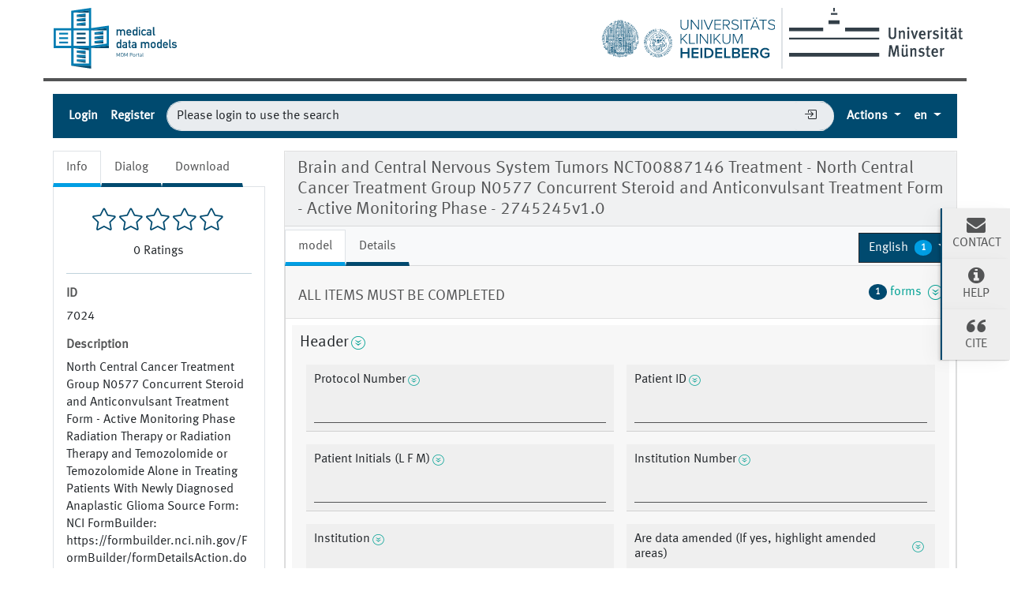

--- FILE ---
content_type: text/html;charset=UTF-8
request_url: https://medical-data-models.org/7024
body_size: 150490
content:
<!DOCTYPE html> <html lang="en"> <head> <meta charset="utf-8"> <meta name="author" content="Martin Dugas"> <meta name="publisher" content="Institute of Medical Informatics Münster"> <meta name="copyright" content="Institute of Medical Informatics Münster"> <meta name="description" content="North Central Cancer Treatment Group N0577 Concurrent Steroid and Anticonvulsant Treatment Form - Active Monitoring Phase Radiation Therapy or Radiation Therapy and Temozolomide or Temozolomide Alone in Treating Patients With Newly Diagnosed Anaplastic Glioma Source Form: NCI FormBuilder: https://formbuilder.nci.nih.gov/FormBuilder/formDetailsAction.do?method=getFormDetails&amp;formIdSeq=4C07E8C3-32D4-293D-E044-0003BA3F9857"> <meta name="og:description" content="North Central Cancer Treatment Group N0577 Concurrent Steroid and Anticonvulsant Treatment Form - Active Monitoring Phase Radiation Therapy or Radiation Therapy and Temozolomide or Temozolomide Alone in Treating Patients With Newly Diagnosed Anaplastic Glioma Source Form: NCI FormBuilder: https://formbuilder.nci.nih.gov/FormBuilder/formDetailsAction.do?method=getFormDetails&amp;formIdSeq=4C07E8C3-32D4-293D-E044-0003BA3F9857"> <title>Brain and Central Nervous System Tumors NCT00887146 Treatment - North Central Cancer Treatment Group N0577 Concurrent Steroid and Anticonvulsant Treatment Form - Active Monitoring Phase - 2745245v1.0 - Portal of Medical Data Models (MDM-Portal)</title> <meta name="og:title" content="Brain and Central Nervous System Tumors NCT00887146 Treatment - North Central Cancer Treatment Group N0577 Concurrent Steroid and Anticonvulsant Treatment Form - Active Monitoring Phase - 2745245v1.0 - Portal of Medical Data Models (MDM-Portal)"> <meta name="keywords" content="Brain Neoplasms, Clinical Trial, Treatment Form, Central Nervous System Neoplasms"> <meta name="_csrf" content="41d952a3-ad32-4aac-a4d5-80ad20230899"/> <meta name="_csrf_header" content="X-CSRF-TOKEN"/> <meta property="og:image:url" content="http://127.0.0.1:8080/7024img/logos/logo-mdm.png"/> <meta property="og:image:secure_url" content="http://127.0.0.1:8080/7024img/logos/logo-mdm.png"/> <meta name="viewport" content="width=device-width, initial-scale=1.0"> <script src="/static/jquery/3.5.1/jquery.min.js"></script> <script src="/static/devbridge-autocomplete/dist/jquery.autocomplete.min.js"></script> <script src="/static/bootstrap/5.1.1/js/bootstrap.bundle.min.js"></script> <link href="/static/bootstrap/5.1.1/css/bootstrap.min.css" rel="stylesheet"> <link href="/static/bootstrap-icons/1.6.1/font/bootstrap-icons.css" rel="stylesheet"> <script src="/libs/highcharts-391ebbb14a4654698bcbe079728b6130.js"></script> <script src="/libs/modules/data-5a62906294fcb21e3c170b8e602a557c.js"></script> <script src="/libs/modules/drilldown-3e0f14f17b4fed6190238b20616fcbd2.js"></script> <script src="/static/jquery-comments/js/jquery-comments.min.js"></script> <link rel="stylesheet" href="/static/css/mdm-9adacc0142b9f5327b552c5c34402ea1.css"> <script src="/static/js/mdm-19f8e4d06fac0bad97a30740365708c0.js"></script> <script>
            
            function getContextPath(){
                return "\/";
            }

            
            function getSelectionLimit(){
                return 20;
            }

            
            var reachedSelectionLimit = "You are allowed to select a maximum of 20 data models.";
    </script> <link rel="canonical" href="https://medical-data-models.org/7024"/> <link rel="alternate" href="http://127.0.0.1:8080/7024" hreflang="x-default"/> <link rel="alternate" href="http://127.0.0.1:8080/7024?lang=de" hreflang="de"/><link rel="alternate" href="http://127.0.0.1:8080/7024?lang=en" hreflang="en"/><link rel="alternate" href="http://127.0.0.1:8080/7024?lang=es" hreflang="es"/><link rel="alternate" href="http://127.0.0.1:8080/7024?lang=it" hreflang="it"/><link rel="alternate" href="http://127.0.0.1:8080/7024?lang=fr" hreflang="fr"/><link rel="alternate" href="http://127.0.0.1:8080/7024?lang=pt" hreflang="pt"/><link rel="alternate" href="http://127.0.0.1:8080/7024?lang=sv" hreflang="sv"/><link rel="alternate" href="http://127.0.0.1:8080/7024?lang=nl" hreflang="nl"/> <link rel="help" title="Help" href="/help" accesskey="h"/> <link rel="search" title="Search" href="/search" accesskey="s"/> <link href="/img/favicons/favicon-c5ea82f0620b1ab3f7ccd3094d448ce6.ico" rel="shortcut icon" type="image/vnd.microsoft.icon"/> <link href="/img/favicons/apple-touch-icon-57x57-d1e05eef46454e254ccd107e26d79d3d.png" rel="apple-touch-icon" size="57x57" type="image/vnd.microsoft.icon"/> <link href="/img/favicons/apple-touch-icon-60x60-7b116c7268292ea6d337beb99dfe2254.png" rel="apple-touch-icon" size="60x60" type="image/vnd.microsoft.icon"/> <link href="/img/favicons/apple-touch-icon-72x72-e6cd75d718e4bea73fee606d29a91cfd.png" rel="apple-touch-icon" size="72x72" type="image/vnd.microsoft.icon"/> <link href="/img/favicons/apple-touch-icon-76x76-39002d2fc4930b822fcd3dea84bb1299.png" rel="apple-touch-icon" size="76x76" type="image/vnd.microsoft.icon"/> <link href="/img/favicons/favicon-32x32-4d6e2c25f1b90d3ec9663da30b416724.png" rel="icon" size="32x32" type="image/vnd.microsoft.icon"/> <link href="/img/favicons/favicon-16x16-d7aa13c02df56b5995bdbbfc620540e0.png" rel="icon" size="16x16" type="image/vnd.microsoft.icon"/> <link href="/img/favicons/browserconfig-c7a1cb159f681c65d3062480ee39fdcf.xml" rel="manifest" type="image/vnd.microsoft.icon"/> <link color="#C0CC0E" href="/img/favicons/safari.svg" rel="mask-icon" type="image/vnd.microsoft.icon"/> <meta name="msapplication-TileColor" content="#C0CC0E"> </head> <body> <div class="main-container"> <header id="header"> <div id="logo-section" class="row"> <div class="col-sm-12"> <a href="/" title="Start Page Medical Data Models (MDM) Portal" accesskey="0"> <img alt="Logo Medical Data Models (MDM) Portal" id="logo-mdm" src="/img/logos/logo-mdm-d2493476260941c40ded5a39b61166b4.svg"/> </a> <div class="ms-2 d-none d-md-inline float-end"> <a href="https://www.uni-muenster.de" title="Homepage Westfälische Wilhelms-Universität (WWU)"> <img alt="Logo Westfälische Wilhelms-Universität (WWU)" id="logo-wwu" src="/img/logos/logo-wwu-1d5c638627e9a52327939f6b9e5fcbfa.svg"> </a> </div> <div id="logo-separator" class="border d-none d-md-inline float-end"></div> <div class="me-2 d-none d-md-inline float-end"> <a href="https://www.klinikum.uni-heidelberg.de/" title="Homepage Universitätsklinikum Heidelberg"> <img alt="Logo Universitätsklinikum Heidelberg" id="logo-ukhd" src="/img/logos/logo-ukhd-96fc3c284c7431d771f85ce6fdb558d4.svg"/> </a> </div> </div> </div> <div class="row"> <div id="notification-section" class="col-sm-12 mt-3"> <noscript> <div class="alert alert-danger" role="alert"> <strong>Information: </strong> Javascript Please activate JavaScript to use all functions of this page. </div> </noscript> <div id="info-notification-template" class="d-none alert alert-info alert-dismissible fade" role="alert"> <button type="button" class="btn-close" data-bs-dismiss="alert" aria-label="Close"> </button> <strong>Information: </strong> </div> <div id="error-notificaction-template" class="d-none alert alert-danger alert-dismissible fade" role="alert"> <button type="button" class="btn-close" data-bs-dismiss="alert" aria-label="Close"> </button> <strong>Error: </strong> </div> </div> </div> <nav id="toolbar" class="navbar navbar-dark navbar-expand-lg bg-dark p-0"> <div class="container-fluid"> <button class="navbar-toggler collapsed" type="button" aria-expanded="false" aria-label="Toggle navigation" data-bs-toggle="collapse" data-bs-target="#navigation-bar"> <span class="navbar-toggler-icon"></span> </button> <div class="navbar-collapse mt-2 mt-lg-0 collapse" id="navigation-bar"> <hr class="d-lg-none border-4 border-top"> <ul class="navbar-nav me-auto mb-2 mb-lg-0"> <li class="nav-item"> <a data-bs-toggle="modal" href="#loginbox" class="nav-link" title="Login">Login</a> </li> <li class="nav-item"> <a href="/access/register" class="nav-link" title="Register">Register</a> </li> </ul> <form id="quicksearchform-dummy" class="form flex-grow-1 form-inline p-2 d-none d-lg-flex" action="/access/login" method="GET"> <input type="text" name="query" value="Please login to use the search" class="border-end-0 border form-control true rounded-pill" placeholder="Please login to use the search" autocomplete="off" autofocus="autofocus" tabindex="1" disabled> <span> <button class="btn btn-outline-secondary-dummy collapsed border-start-0 border-end-0 border ml-n5 btn-elevated" type="submit"><i class="bi bi-box-arrow-in-right"></i></button> </span> </form> <ul class="navbar-nav ms-auto mb-2 mb-lg-0"> <li id="actions" class="nav-item dropdown"> <a href="#" id="dropdown-actions-menu" title="Actions" class="nav-link dropdown-toggle" data-bs-toggle="dropdown" aria-haspopup="true" aria-expanded="false"> Actions <span aria-hidden="true"></span> </a> <ul class="dropdown-menu dropdown-menu-end" aria-labelledby="dropdown-actions-menu"> <li><span title="Please login to use this." class="btn btn-link dropdown-item disabled">ODM-XML file upload</span></li> <li><span title="Please login to use this." class="btn btn-link dropdown-item disabled">Create data model</span></li> <li class="dropdown-divider"></li> <li><span title="Please login to use this." class="btn btn-link dropdown-item disabled">ODM-Edit tool</span></li> <li><span title="Please login to use this." class="btn btn-link dropdown-item disabled">Metadata Registry</span></li> <li><span title="Please login to use this." class="btn btn-link dropdown-item disabled">OpenEDC Tool</span></li> <li><hr class="dropdown-divider"></li> <li><a href="/tutorial" title="Tutorial" class="btn btn-link dropdown-item">Tutorial</a></li> <li><a href="/about" title="About the MDM portal" class="btn btn-link dropdown-item">About the MDM portal</a></li> </ul> </li> <li class="nav-item dropdown"> <a href="#" title="Select language" class="dropdown-toggle nav-link" data-bs-toggle="dropdown"> <abbr value="English">en</abbr> </a> <ul class="dropdown-menu dropdown-menu-end"> <li> <a href="/7024?lang=de" title="Deutsch" hreflang="de" class="dropdown-item btn btn-link">Deutsch</a> </li> <li> <a href="/7024?lang=en" title="English" hreflang="en" class="dropdown-item btn btn-link active">English</a> </li> <li> <a href="/7024?lang=es" title="Español" hreflang="es" class="dropdown-item btn btn-link">Español</a> </li> <li> <a href="/7024?lang=it" title="Italiano" hreflang="it" class="dropdown-item btn btn-link">Italiano</a> </li> <li> <a href="/7024?lang=fr" title="Français" hreflang="fr" class="dropdown-item btn btn-link">Français</a> </li> <li> <a href="/7024?lang=pt" title="Português" hreflang="pt" class="dropdown-item btn btn-link">Português</a> </li> <li> <a href="/7024?lang=sv" title="Svenska" hreflang="sv" class="dropdown-item btn btn-link">Svenska</a> </li> <li> <a href="/7024?lang=nl" title="Nederlands" hreflang="nl" class="dropdown-item btn btn-link">Nederlands</a> </li> </ul> </li> </ul> </div> </div> </nav> </header> <div class="row mt-1 mb-1 flex-column-reverse flex-lg-row"> <div id="content-left" class="col-sm-12 col-lg-4 col-xl-3"> <ul class="nav nav-tabs border-bottom-0"> <li class="nav-item"> <a href="#model-info" title="Info" data-bs-toggle="tab" class="nav-link active">Info</a> </li> <li class="nav-item"> <a href="#model-dialog" title="Comment and Rate ODM Elements" data-bs-toggle="tab" class="nav-link">Dialog</a> </li> <li class="nav-item"> <a href="#model-download" title="Download" data-bs-toggle="tab" class="nav-link">Download</a> </li> </ul> <div class="tab-content p-3 mb-3 border"> <div id="model-info" class="tab-pane fade show active"> <div id="formular-rating"> <div class="starrr mb-2" id="starrr-rating" data-modelid="7024" data-readonly="true"> </div> <div id="number-of-ratings"> <span id="number-of-ratings-value"></span> <span id="number-of-ratings-singular" style="display: none;">Rating</span> <span id="number-of-ratings-plural" style="display: none;">Ratings</span> </div> </div> <hr/> <div class="mb-2"> <h5 class="mt-2">ID</h5> <p class="scrollable text-wordwrap text-pre-line"> <span itemprop="ID">7024</span> </p> <h5 class="mt-2">Description</h5> <p class="scrollable text-wordwrap text-pre-line"> <span itemprop="description">North Central Cancer Treatment Group N0577 Concurrent Steroid and Anticonvulsant Treatment Form - Active Monitoring Phase Radiation Therapy or Radiation Therapy and Temozolomide or Temozolomide Alone in Treating Patients With Newly Diagnosed Anaplastic Glioma Source Form: NCI FormBuilder: https://formbuilder.nci.nih.gov/FormBuilder/formDetailsAction.do?method=getFormDetails&amp;formIdSeq=4C07E8C3-32D4-293D-E044-0003BA3F9857</span> </p> <h5 class="mt-2">Link</h5> <p> <a class="text-wordwrap" href="https://formbuilder.nci.nih.gov/FormBuilder/formDetailsAction.do?method=getFormDetails&amp;formIdSeq=4C07E8C3-32D4-293D-E044-0003BA3F9857" target="_blank">https://formbuilder.nci.nih.gov/FormBuilder/formDetailsAction.do?method=getFormDetails&amp;formIdSeq=4C07E8C3-32D4-293D-E044-0003BA3F9857</a> </p> <h5 class="mt-2">Keywords</h5> <p> <div> <a href="/search?keywords=1842" title="Brain Neoplasms"> <span class="badge bg-primary w-100 text-justify" itemprop="keywords">Brain Neoplasms</span> </a> </div><div> <a href="/search?keywords=15492" title="Clinical Trial"> <span class="badge bg-primary w-100 text-justify" itemprop="keywords">Clinical Trial</span> </a> </div><div> <a href="/search?keywords=27478" title="Treatment Form"> <span class="badge bg-primary w-100 text-justify" itemprop="keywords">Treatment Form</span> </a> </div><div> <a href="/search?keywords=15579" title="Central Nervous System Neoplasms"> <span class="badge bg-primary w-100 text-justify" itemprop="keywords">Central Nervous System Neoplasms</span> </a> </div> </p> <h5 class="dropdown-toggle mt-2 mb-3" data-bs-toggle="collapse" data-bs-target="#versions">Versions (2)</h5> <ol id="versions" class="collapse in"> <li> <a href="650" title="Show version 1">8/26/12 8/26/12 - Philipp Bruland</a> </li> <li> 1/8/15 1/8/15 - Martin Dugas </li> </ol> <h5 class="mt-2">Uploaded on</h5> <p> <span itemprop="dateCreated">January 8, 2015</span> </p> <h5 class="mt-2"><abbr title="Digital Object Indentifier">DOI</abbr></h5> <p> To request one please <a data-bs-toggle="modal" href="#loginbox" title="Login">log in</a>. </p> <h5>License</h5> <a href="https://creativecommons.org/licenses/by-nc/3.0/" title="Show full licence description" target="_blank"> <p itemprop="license">Creative Commons BY-NC 3.0 Legacy</p> </a> </div> </div> <div id="model-dialog" class="tab-pane fade"> <script>
                    var loggedIn = "false";
                    var modelId = "7024";
                    var textareaPlaceholderText = "Please leave a comment";
                    var newestText = "Newest";
                    var oldestText = "Oldest";
                    var popularText = "Popular";
                    var attachmentsText = "Attachments";
                    var sendText = "Submit";
                    var replyText = "Reply";
                    var editText = "edit";
                    var editedText = "Edited";
                    var youText = "You";
                    var saveText = "Save";
                    var deleteText = "Remove";
                    var viewAllRepliesText = "View all __replyCount__ replies";
                    var hideRepliesText = "Hide Replies";
                    var noCommentsText = "No comments";
                    var noAttachmentsText = "No attachments";
                    var attachmentDropText = "Drop Files here";
                    var locale = "en";
                </script> <div id="commentInfoSection" class="text-wordwrap"> <div id="commentInfoModel"> <h5 class="mt-2">Model comments :</h5> <p>You can comment on the data model here. Via the speech bubbles at the itemgroups and items you can add comments to those specificially.</p> </div> <div id="commentButton" class="text-wordwrap d-none-soft"> <a href="#" title="Back to model comments" class="btn btn-primary commentButton mb-2" data-type="study-" role="button">Back to model comments</a> </div> <div id="commentInfoItemgroup" class="d-none-soft mb-2"> <h5 class="mt-2">Itemgroup comments for :</h5> <p id="itemGroupName"></p> </div> <div id="commentInfoItem" class="d-none-soft"> <h5 class="mt-2">Item comments for :</h5> <p id="itemName"></p> </div> </div> <div id="comments-container" class="jquery-comments row"></div> </div> <div id="model-download" class="tab-pane fade"> <p> In order to download data models you must be logged in. Please <a data-bs-toggle="modal" href="#loginbox" title="Login">log in</a> or <a href="/access/register" title="Register">register for free.</a> </p> </div> </div> </div> <div id="content-right" class="col-sm-12 col-lg-8 col-xl-9"> <div class="card bg-light"> <div class="card-header" id="odm-view-header"> <h1 class="mb-0"> Brain and Central Nervous System Tumors NCT00887146 Treatment - North Central Cancer Treatment Group N0577 Concurrent Steroid and Anticonvulsant Treatment Form - Active Monitoring Phase - 2745245v1.0 </h1> </div> <div id="odm-view-combined" class="card-body p-0 mt-1" data-form-oid="FP.0000"> <div class="d-flex m-0 align-items-center"> <ul class="col-sm-8 nav nav-tabs border-bottom-0" id="nav-tabs-model"> <li class="nav-item"> <a href="#model-model" title="model" data-bs-toggle="tab" class="nav-link active">model</a> </li> <li class="nav-item"> <a href="#model-details" title="Details" data-bs-toggle="tab" class="nav-link">Details</a> </li> </ul> <div class="col-sm-4 text-end"> <div class="dropdown"> <a href="#" title="Select language" id="dropdown-form-language" class="btn btn-dark dropdown-toggle" data-bs-toggle="dropdown" role="button" aria-haspopup="true" aria-expanded="false"> <span class="text-truncate"><span itemprop="inLanguage"> English </span></span> <span class="badge rounded-circle text-white ms-1">1</span> </a> <div class="dropdown-menu" aria-labelledby="dropdown-form-language"> <a href="/7024?form-lang=en" class="dropdown-item active"> English </a> </div> </div> </div> </div> <div class="tab-content"> <div id="model-model" class="tab-pane fade show active"> <div id="odm-view" class="row" data-i18n-description="Description" data-i18n-type="Data type" data-i18n-measurement-units="Measurement units" data-i18n-rangecheck="Range of numbers" data-i18n-alias="Alias"> <div class="col-12 mb-3"> <div class="card"> <div class="card-header"> <div class="row"> <div class="col-8"> <h2 class="text-wordwrap">ALL ITEMS MUST BE COMPLETED</h2> </div> <div class="col-4 text-end d-flex justify-content-end"> <a href="#studyeventsformdefs" data-bs-toggle="collapse" title="" data-toggle-class="form-icon" class="collapse-toggle-icon d-flex align-items-center"> <span class="badge rounded-circle bg-primary text-white ms-1 me-1">1</span> forms &nbsp; <span class="form-icon icon-arrow-bottom-circle"></span> </a> </div> </div> </div> <div id="studyeventsformdefs" class="collapse"> <div class="card-body bg-draft"> <ol> <li class="text-truncate">StudyEvent: North Central Cancer Treatment Group N0577 Concurrent Steroid and Anticonvulsant Treatment Form - Active Monitoring Phase <ol> <li class="text-truncate active"> <a class="partial-reload-model-link" href="/7024/reduced?form-id=1&amp;details=true" onclick="loadModelInfo(event, 'model')"> ALL ITEMS MUST BE COMPLETED </a> </li> </ol> </li> </ol> </div> </div> <div class="card-body p-2"> <fieldset id="SE-SE.0000/F-FP.0000/IG-2745258" class="form-group"> <div class="h5 d-flex"> <span class="text-pre-line">Header</span> <a href="#collapse-HBE57UMSEM" aria-controls="#collapse-HBE57UMSEM"data-bs-toggle="collapse" class="collapse-toggle-icon d-flex align-items-center me-1 ms-1"> <span class="form-icon icon-arrow-bottom-circle"></span> </a> <a href="#" title="Comments" class="commentLink d-none-soft" data-type="itemgroup-2745258"> <i class="bi bi-chat-left-fill" role="img" aria-label="Comment"></i> <span class="commentCount"></span> </a> </div> <div class="collapse collapse-ready show" id="collapse-HBE57UMSEM"> <div class="card card-body"> <h5>Description</h5> <p class="text-wordwrap ps-2">Header</p> </div> </div> <div class="d-flex flex-wrap flex-column flex-lg-row"> <fieldset class="form-group flex-item m-2"> <div class="h6 d-flex" for="SE-SE.0000/F-FP.0000/IG-2745258/I-I.2006165v1.0"> <span class="text-pre-line">Protocol Number</span> <a href="#collapse-91EGC9JV43" aria-controls="#collapse-91EGC9JV43"data-bs-toggle="collapse" class="collapse-toggle-icon d-flex align-items-center me-1 ms-1"> <span class="form-icon icon-arrow-bottom-circle"></span> </a> <a href="#" title="Comments" class="commentLink d-none-soft" data-type="item-I.2006165v1.0"> <i class="bi bi-chat-left-fill" role="img" aria-label="Comment"></i> <span class="commentCount"></span> </a> </div> <div class="collapse collapse-ready show" id="collapse-91EGC9JV43"> <div class="card card-body"> <h5>Description</h5> <p class="text-wordwrap ps-2">Protocol ID NCCTG</p> <h5>Data type</h5> <p class="text-wordwrap ps-2">text</p> <h5>Alias</h5> <dl class="row mb-1 h-6 ps-2"> <dt class="col-6 col-lg-3 h6">NCI Thesaurus ValueDomain</dt> <dd class="col-6 col-lg-9 alias-load h6" id="alias-2LRQ6J445K" data-name="C25337">C25337</dd> </dl> <dl class="row mb-1 h-6 ps-2"> <dt class="col-6 col-lg-3 h6">UMLS CUI-1</dt> <dd class="col-6 col-lg-9 alias-load h6" id="alias-S8RPN0RART" data-name="C3274381">C3274381</dd> </dl> <dl class="row mb-1 h-6 ps-2"> <dt class="col-6 col-lg-3 h6">NCI Thesaurus ObjectClass</dt> <dd class="col-6 col-lg-9 alias-load h6" id="alias-OH3NQ1KC1Q" data-name="C25320">C25320</dd> </dl> <dl class="row mb-1 h-6 ps-2"> <dt class="col-6 col-lg-3 h6">UMLS CUI-2</dt> <dd class="col-6 col-lg-9 alias-load h6" id="alias-5QDOSU5A6P" data-name="C1518419">C1518419</dd> </dl> <dl class="row mb-1 h-6 ps-2"> <dt class="col-6 col-lg-3 h6">NCI Thesaurus Property</dt> <dd class="col-6 col-lg-9 alias-load h6" id="alias-T64HN257D5" data-name="C25364">C25364</dd> </dl> <dl class="row mb-1 h-6 ps-2"> <dt class="col-6 col-lg-3 h6">NCI Thesaurus Property-2</dt> <dd class="col-6 col-lg-9 alias-load h6" id="alias-VPTTMBF5GK" data-name="C25581">C25581</dd> </dl> </div> </div> <div class="input-group"> <input type="text" id="SE-SE.0000/F-FP.0000/IG-2745258/I-I.2006165v1.0" class="form-control"/> </div> </fieldset> <fieldset class="form-group flex-item m-2"> <div class="h6 d-flex" for="SE-SE.0000/F-FP.0000/IG-2745258/I-I.2006175v1.0"> <span class="text-pre-line">Patient ID</span> <a href="#collapse-F8SBGT679C" aria-controls="#collapse-F8SBGT679C"data-bs-toggle="collapse" class="collapse-toggle-icon d-flex align-items-center me-1 ms-1"> <span class="form-icon icon-arrow-bottom-circle"></span> </a> <a href="#" title="Comments" class="commentLink d-none-soft" data-type="item-I.2006175v1.0"> <i class="bi bi-chat-left-fill" role="img" aria-label="Comment"></i> <span class="commentCount"></span> </a> </div> <div class="collapse collapse-ready show" id="collapse-F8SBGT679C"> <div class="card card-body"> <h5>Description</h5> <p class="text-wordwrap ps-2">PatientNorthCentralCancerTreatmentGroupIdentifierNumber</p> <h5>Data type</h5> <p class="text-wordwrap ps-2">text</p> <h5>Alias</h5> <dl class="row mb-1 h-6 ps-2"> <dt class="col-6 col-lg-3 h6">NCI Thesaurus ValueDomain</dt> <dd class="col-6 col-lg-9 alias-load h6" id="alias-JDZ6UDSL28" data-name="C25337">C25337</dd> </dl> <dl class="row mb-1 h-6 ps-2"> <dt class="col-6 col-lg-3 h6">UMLS 2011AA ValueDomain</dt> <dd class="col-6 col-lg-9 alias-load h6" id="alias-Y0KG13TP7Y" data-name="C0237753">C0237753</dd> </dl> <dl class="row mb-1 h-6 ps-2"> <dt class="col-6 col-lg-3 h6">NCI Thesaurus ObjectClass</dt> <dd class="col-6 col-lg-9 alias-load h6" id="alias-E16G8G4M2M" data-name="C16960">C16960</dd> </dl> <dl class="row mb-1 h-6 ps-2"> <dt class="col-6 col-lg-3 h6">UMLS 2011AA ObjectClass</dt> <dd class="col-6 col-lg-9 alias-load h6" id="alias-MAAPRSKFDC" data-name="C0030705">C0030705</dd> </dl> <dl class="row mb-1 h-6 ps-2"> <dt class="col-6 col-lg-3 h6">NCI Thesaurus Property</dt> <dd class="col-6 col-lg-9 alias-load h6" id="alias-I9EI9JOMD9" data-name="C25364">C25364</dd> </dl> <dl class="row mb-1 h-6 ps-2"> <dt class="col-6 col-lg-3 h6">UMLS 2011AA Property</dt> <dd class="col-6 col-lg-9 alias-load h6" id="alias-NAC5LV1J9L" data-name="C0600091">C0600091</dd> </dl> <dl class="row mb-1 h-6 ps-2"> <dt class="col-6 col-lg-3 h6">NCI Thesaurus Property-2</dt> <dd class="col-6 col-lg-9 alias-load h6" id="alias-PAPSWX5S4N" data-name="C25581">C25581</dd> </dl> <dl class="row mb-1 h-6 ps-2"> <dt class="col-6 col-lg-3 h6">UMLS 2011AA Property-2</dt> <dd class="col-6 col-lg-9 alias-load h6" id="alias-Z06VWBIDF3" data-name="C1518419">C1518419</dd> </dl> </div> </div> <div class="input-group"> <input type="text" id="SE-SE.0000/F-FP.0000/IG-2745258/I-I.2006175v1.0" class="form-control"/> </div> </fieldset> <fieldset class="form-group flex-item m-2"> <div class="h6 d-flex" for="SE-SE.0000/F-FP.0000/IG-2745258/I-I.2001039v4.0"> <span class="text-pre-line">Patient Initials (L F M)</span> <a href="#collapse-EURR4VC9LP" aria-controls="#collapse-EURR4VC9LP"data-bs-toggle="collapse" class="collapse-toggle-icon d-flex align-items-center me-1 ms-1"> <span class="form-icon icon-arrow-bottom-circle"></span> </a> <a href="#" title="Comments" class="commentLink d-none-soft" data-type="item-I.2001039v4.0"> <i class="bi bi-chat-left-fill" role="img" aria-label="Comment"></i> <span class="commentCount"></span> </a> </div> <div class="collapse collapse-ready show" id="collapse-EURR4VC9LP"> <div class="card card-body"> <h5>Description</h5> <p class="text-wordwrap ps-2">Patient Initials</p> <h5>Data type</h5> <p class="text-wordwrap ps-2">text</p> <h5>Alias</h5> <dl class="row mb-1 h-6 ps-2"> <dt class="col-6 col-lg-3 h6">NCI Thesaurus ValueDomain</dt> <dd class="col-6 col-lg-9 alias-load h6" id="alias-AD1J0POD8V" data-name="C25191">C25191</dd> </dl> <dl class="row mb-1 h-6 ps-2"> <dt class="col-6 col-lg-3 h6">UMLS CUI-1</dt> <dd class="col-6 col-lg-9 alias-load h6" id="alias-CY8S6RAZN3" data-name="C2986440">C2986440</dd> </dl> <dl class="row mb-1 h-6 ps-2"> <dt class="col-6 col-lg-3 h6">NCI Thesaurus ObjectClass</dt> <dd class="col-6 col-lg-9 alias-load h6" id="alias-1632Z0XOV9" data-name="C16960">C16960</dd> </dl> <dl class="row mb-1 h-6 ps-2"> <dt class="col-6 col-lg-3 h6">NCI Thesaurus Property</dt> <dd class="col-6 col-lg-9 alias-load h6" id="alias-TM03465E7T" data-name="C25536">C25536</dd> </dl> </div> </div> <div class="input-group"> <input type="text" id="SE-SE.0000/F-FP.0000/IG-2745258/I-I.2001039v4.0" class="form-control"/> </div> </fieldset> <fieldset class="form-group flex-item m-2"> <div class="h6 d-flex" for="SE-SE.0000/F-FP.0000/IG-2745258/I-I.2002713v4.0"> <span class="text-pre-line">Institution Number</span> <a href="#collapse-1ZJFZ1HJY6" aria-controls="#collapse-1ZJFZ1HJY6"data-bs-toggle="collapse" class="collapse-toggle-icon d-flex align-items-center me-1 ms-1"> <span class="form-icon icon-arrow-bottom-circle"></span> </a> <a href="#" title="Comments" class="commentLink d-none-soft" data-type="item-I.2002713v4.0"> <i class="bi bi-chat-left-fill" role="img" aria-label="Comment"></i> <span class="commentCount"></span> </a> </div> <div class="collapse collapse-ready show" id="collapse-1ZJFZ1HJY6"> <div class="card card-body"> <h5>Description</h5> <p class="text-wordwrap ps-2">Institution Number</p> <h5>Data type</h5> <p class="text-wordwrap ps-2">text</p> <h5>Alias</h5> <dl class="row mb-1 h-6 ps-2"> <dt class="col-6 col-lg-3 h6">NCI Thesaurus ValueDomain</dt> <dd class="col-6 col-lg-9 alias-load h6" id="alias-00MA4RQEII" data-name="C25337">C25337</dd> </dl> <dl class="row mb-1 h-6 ps-2"> <dt class="col-6 col-lg-3 h6">UMLS CUI-1</dt> <dd class="col-6 col-lg-9 alias-load h6" id="alias-V04IZXSVSB" data-name="C1301943">C1301943</dd> </dl> <dl class="row mb-1 h-6 ps-2"> <dt class="col-6 col-lg-3 h6">NCI Thesaurus ObjectClass</dt> <dd class="col-6 col-lg-9 alias-load h6" id="alias-8XSQWFSRR7" data-name="C21541">C21541</dd> </dl> <dl class="row mb-1 h-6 ps-2"> <dt class="col-6 col-lg-3 h6">UMLS CUI-2</dt> <dd class="col-6 col-lg-9 alias-load h6" id="alias-9HHWRC2M6N" data-name="C0805701">C0805701</dd> </dl> <dl class="row mb-1 h-6 ps-2"> <dt class="col-6 col-lg-3 h6">NCI Thesaurus Property</dt> <dd class="col-6 col-lg-9 alias-load h6" id="alias-15ZTG5BWR8" data-name="C25364">C25364</dd> </dl> </div> </div> <div class="input-group"> <input type="text" id="SE-SE.0000/F-FP.0000/IG-2745258/I-I.2002713v4.0" class="form-control"/> </div> </fieldset> <fieldset class="form-group flex-item m-2"> <div class="h6 d-flex" for="SE-SE.0000/F-FP.0000/IG-2745258/I-I.1100v4.0"> <span class="text-pre-line">Institution</span> <a href="#collapse-03414V95OT" aria-controls="#collapse-03414V95OT"data-bs-toggle="collapse" class="collapse-toggle-icon d-flex align-items-center me-1 ms-1"> <span class="form-icon icon-arrow-bottom-circle"></span> </a> <a href="#" title="Comments" class="commentLink d-none-soft" data-type="item-I.1100v4.0"> <i class="bi bi-chat-left-fill" role="img" aria-label="Comment"></i> <span class="commentCount"></span> </a> </div> <div class="collapse collapse-ready show" id="collapse-03414V95OT"> <div class="card card-body"> <h5>Description</h5> <p class="text-wordwrap ps-2">Institution Name</p> <h5>Data type</h5> <p class="text-wordwrap ps-2">text</p> <h5>Alias</h5> <dl class="row mb-1 h-6 ps-2"> <dt class="col-6 col-lg-3 h6">NCI Thesaurus ValueDomain</dt> <dd class="col-6 col-lg-9 alias-load h6" id="alias-X5BYAOF4XZ" data-name="C25191">C25191</dd> </dl> <dl class="row mb-1 h-6 ps-2"> <dt class="col-6 col-lg-3 h6">UMLS CUI-1</dt> <dd class="col-6 col-lg-9 alias-load h6" id="alias-95DG3PDF8X" data-name="C1301943">C1301943</dd> </dl> <dl class="row mb-1 h-6 ps-2"> <dt class="col-6 col-lg-3 h6">NCI Thesaurus ObjectClass</dt> <dd class="col-6 col-lg-9 alias-load h6" id="alias-ON1NMHRU9I" data-name="C21541">C21541</dd> </dl> <dl class="row mb-1 h-6 ps-2"> <dt class="col-6 col-lg-3 h6">NCI Thesaurus ValueDomain-2</dt> <dd class="col-6 col-lg-9 alias-load h6" id="alias-AOZO3VJKE5" data-name="C21541">C21541</dd> </dl> <dl class="row mb-1 h-6 ps-2"> <dt class="col-6 col-lg-3 h6">NCI Thesaurus Property</dt> <dd class="col-6 col-lg-9 alias-load h6" id="alias-4N3IT38W0F" data-name="C25364">C25364</dd> </dl> </div> </div> <div class="input-group"> <input type="text" id="SE-SE.0000/F-FP.0000/IG-2745258/I-I.1100v4.0" class="form-control"/> </div> </fieldset> <fieldset id="SE-SE.0000/F-FP.0000/IG-2745258/I-I.1226v6.0" class="form-group flex-item m-2"> <div class="h6 d-flex"> <span class="text-pre-line">Are data amended (If yes, highlight amended areas)</span> <a href="#collapse-DBQ07JVOJ3" aria-controls="#collapse-DBQ07JVOJ3"data-bs-toggle="collapse" class="collapse-toggle-icon d-flex align-items-center me-1 ms-1"> <span class="form-icon icon-arrow-bottom-circle"></span> </a> <a href="#" title="Comments" class="commentLink d-none-soft" data-type="item-${itemDef.content.OID}"> <i class="bi bi-chat-left-fill" role="img" aria-label="Comment"></i> <span class="commentCount"></span> </a> </div> <div class="collapse collapse-ready show" id="collapse-DBQ07JVOJ3"> <div class="card card-body"> <h5>Description</h5> <p class="text-wordwrap ps-2">Data amended</p> <h5>Data type</h5> <p class="text-wordwrap ps-2">boolean</p> <h5>Alias</h5> <dl class="row mb-1 h-6 ps-2"> <dt class="col-6 col-lg-3 h6">NCI Thesaurus ValueDomain</dt> <dd class="col-6 col-lg-9 alias-load h6" id="alias-3HQOG8ER0Y" data-name="C38148">C38148</dd> </dl> <dl class="row mb-1 h-6 ps-2"> <dt class="col-6 col-lg-3 h6">UMLS CUI-1</dt> <dd class="col-6 col-lg-9 alias-load h6" id="alias-KOWSIC365Y" data-name="C0680532">C0680532</dd> </dl> <dl class="row mb-1 h-6 ps-2"> <dt class="col-6 col-lg-3 h6">NCI Thesaurus ObjectClass</dt> <dd class="col-6 col-lg-9 alias-load h6" id="alias-O336ZUEMM0" data-name="C25474">C25474</dd> </dl> <dl class="row mb-1 h-6 ps-2"> <dt class="col-6 col-lg-3 h6">NCI Thesaurus Property</dt> <dd class="col-6 col-lg-9 alias-load h6" id="alias-DZDQ9G94CA" data-name="C25416">C25416</dd> </dl> </div> </div> <div class="d-flex flex-sm-column flex-lg-row"> <div class="radio col"> <input type="radio" id="SE-SE.0000/F-FP.0000/IG-2745258/I-I.1226v6.0/yes" value="" name="SE-SE.0000/F-FP.0000/IG-2745258/I-I.1226v6.0" class="form-check-input"/> <label for="SE-SE.0000/F-FP.0000/IG-2745258/I-I.1226v6.0/yes" class="form-check-label"> Yes </label> </div> <div class="radio col"> <input type="radio" id="SE-SE.0000/F-FP.0000/IG-2745258/I-I.1226v6.0/no" value="" name="SE-SE.0000/F-FP.0000/IG-2745258/I-I.1226v6.0" class="form-check-input"/> <label for="SE-SE.0000/F-FP.0000/IG-2745258/I-I.1226v6.0/no" class="form-check-label"> No </label> </div> </div> </fieldset> </div> </fieldset> <fieldset id="SE-SE.0000/F-FP.0000/IG-2745246" class="form-group"> <div class="h5 d-flex"> <span class="text-pre-line">Header</span> <a href="#collapse-MCUHWI8IU6" aria-controls="#collapse-MCUHWI8IU6"data-bs-toggle="collapse" class="collapse-toggle-icon d-flex align-items-center me-1 ms-1"> <span class="form-icon icon-arrow-bottom-circle"></span> </a> <a href="#" title="Comments" class="commentLink d-none-soft" data-type="itemgroup-2745246"> <i class="bi bi-chat-left-fill" role="img" aria-label="Comment"></i> <span class="commentCount"></span> </a> </div> <div class="collapse collapse-ready show" id="collapse-MCUHWI8IU6"> <div class="card card-body"> <h5>Description</h5> <p class="text-wordwrap ps-2">Header</p> </div> </div> <div class="d-flex flex-wrap flex-column flex-lg-row"> <fieldset class="form-group flex-item m-2"> <div class="h6 d-flex" for="SE-SE.0000/F-FP.0000/IG-2745246/I-I.2072v4.1"> <span class="text-pre-line">Current Cycle Number</span> <a href="#collapse-6AAI6ATP79" aria-controls="#collapse-6AAI6ATP79"data-bs-toggle="collapse" class="collapse-toggle-icon d-flex align-items-center me-1 ms-1"> <span class="form-icon icon-arrow-bottom-circle"></span> </a> <a href="#" title="Comments" class="commentLink d-none-soft" data-type="item-I.2072v4.1"> <i class="bi bi-chat-left-fill" role="img" aria-label="Comment"></i> <span class="commentCount"></span> </a> </div> <div class="collapse collapse-ready show" id="collapse-6AAI6ATP79"> <div class="card card-body"> <h5>Description</h5> <p class="text-wordwrap ps-2">Cycle Number Chemotherapeutics</p> <h5>Data type</h5> <p class="text-wordwrap ps-2">integer</p> <h5>Alias</h5> <dl class="row mb-1 h-6 ps-2"> <dt class="col-6 col-lg-3 h6">NCI Thesaurus ValueDomain</dt> <dd class="col-6 col-lg-9 alias-load h6" id="alias-4VXS2AP1XE" data-name="C25337">C25337</dd> </dl> <dl class="row mb-1 h-6 ps-2"> <dt class="col-6 col-lg-3 h6">UMLS CUI-1</dt> <dd class="col-6 col-lg-9 alias-load h6" id="alias-90ZQ7RL3MW" data-name="C2045829">C2045829</dd> </dl> <dl class="row mb-1 h-6 ps-2"> <dt class="col-6 col-lg-3 h6">NCI Thesaurus Property</dt> <dd class="col-6 col-lg-9 alias-load h6" id="alias-QFBXY7YOYA" data-name="C25471">C25471</dd> </dl> <dl class="row mb-1 h-6 ps-2"> <dt class="col-6 col-lg-3 h6">NCI Thesaurus ObjectClass</dt> <dd class="col-6 col-lg-9 alias-load h6" id="alias-5CXUACEOSB" data-name="C15368">C15368</dd> </dl> <dl class="row mb-1 h-6 ps-2"> <dt class="col-6 col-lg-3 h6">NCI Thesaurus Property-2</dt> <dd class="col-6 col-lg-9 alias-load h6" id="alias-D89Q0VR3MM" data-name="C25379">C25379</dd> </dl> </div> </div> <div class="input-group"> <input type="number" id="SE-SE.0000/F-FP.0000/IG-2745246/I-I.2072v4.1" class="form-control" step="1"> </div> </fieldset> <fieldset class="form-group flex-item m-2"> <div class="h6 d-flex" for="SE-SE.0000/F-FP.0000/IG-2745246/I-I.2007321v1.0"> <span class="text-pre-line">Date of evaluation (mm/dd/yyyy)</span> <a href="#collapse-CB7GPE3NIQ" aria-controls="#collapse-CB7GPE3NIQ"data-bs-toggle="collapse" class="collapse-toggle-icon d-flex align-items-center me-1 ms-1"> <span class="form-icon icon-arrow-bottom-circle"></span> </a> <a href="#" title="Comments" class="commentLink d-none-soft" data-type="item-I.2007321v1.0"> <i class="bi bi-chat-left-fill" role="img" aria-label="Comment"></i> <span class="commentCount"></span> </a> </div> <div class="collapse collapse-ready show" id="collapse-CB7GPE3NIQ"> <div class="card card-body"> <h5>Description</h5> <p class="text-wordwrap ps-2">Assessment Date</p> <h5>Data type</h5> <p class="text-wordwrap ps-2">date</p> <h5>Alias</h5> <dl class="row mb-1 h-6 ps-2"> <dt class="col-6 col-lg-3 h6">NCI Thesaurus ValueDomain</dt> <dd class="col-6 col-lg-9 alias-load h6" id="alias-1GXMOLAUL5" data-name="C25164">C25164</dd> </dl> <dl class="row mb-1 h-6 ps-2"> <dt class="col-6 col-lg-3 h6">UMLS CUI-1</dt> <dd class="col-6 col-lg-9 alias-load h6" id="alias-I5WFZ6973S" data-name="C2985720">C2985720</dd> </dl> <dl class="row mb-1 h-6 ps-2"> <dt class="col-6 col-lg-3 h6">NCI Thesaurus ObjectClass</dt> <dd class="col-6 col-lg-9 alias-load h6" id="alias-8VQP09BMHR" data-name="C25367">C25367</dd> </dl> <dl class="row mb-1 h-6 ps-2"> <dt class="col-6 col-lg-3 h6">NCI Thesaurus ValueDomain-2</dt> <dd class="col-6 col-lg-9 alias-load h6" id="alias-OYU3D4T4ZM" data-name="C25367">C25367</dd> </dl> <dl class="row mb-1 h-6 ps-2"> <dt class="col-6 col-lg-3 h6">NCI Thesaurus Property</dt> <dd class="col-6 col-lg-9 alias-load h6" id="alias-JS50J48MVF" data-name="C38000">C38000</dd> </dl> </div> </div> <div class="input-group"> <input type="text" id="SE-SE.0000/F-FP.0000/IG-2745246/I-I.2007321v1.0" class="form-control"> </div> </fieldset> </div> </fieldset> <fieldset id="SE-SE.0000/F-FP.0000/IG-2746248" class="form-group"> <div class="h5 d-flex"> <span class="text-pre-line">Concomitant Treatmet</span> <a href="#collapse-L06TSK73DH" aria-controls="#collapse-L06TSK73DH"data-bs-toggle="collapse" class="collapse-toggle-icon d-flex align-items-center me-1 ms-1"> <span class="form-icon icon-arrow-bottom-circle"></span> </a> <a href="#" title="Comments" class="commentLink d-none-soft" data-type="itemgroup-2746248"> <i class="bi bi-chat-left-fill" role="img" aria-label="Comment"></i> <span class="commentCount"></span> </a> </div> <div class="collapse collapse-ready show" id="collapse-L06TSK73DH"> <div class="card card-body"> <h5>Description</h5> <p class="text-wordwrap ps-2">Concomitant Treatmet</p> </div> </div> <div class="d-flex flex-wrap flex-column flex-lg-row"> <fieldset id="SE-SE.0000/F-FP.0000/IG-2746248/I-I.2746723v1.0" class="form-group flex-item m-2"> <div class="h6 d-flex"> <span class="text-pre-line">Corticosteriods</span> <a href="#collapse-1D2Q0KVII7" aria-controls="#collapse-1D2Q0KVII7"data-bs-toggle="collapse" class="collapse-toggle-icon d-flex align-items-center me-1 ms-1"> <span class="form-icon icon-arrow-bottom-circle"></span> </a> <a href="#" title="Comments" class="commentLink d-none-soft" data-type="item-${itemDef.content.OID}"> <i class="bi bi-chat-left-fill" role="img" aria-label="Comment"></i> <span class="commentCount"></span> </a> </div> <div class="collapse collapse-ready show" id="collapse-1D2Q0KVII7"> <div class="card card-body"> <h5>Description</h5> <p class="text-wordwrap ps-2">ConcomitantMedicationCorticosteroidAdministeredInd-2</p> <h5>Data type</h5> <p class="text-wordwrap ps-2">boolean</p> <h5>Alias</h5> <dl class="row mb-1 h-6 ps-2"> <dt class="col-6 col-lg-3 h6">NCI Thesaurus ObjectClass</dt> <dd class="col-6 col-lg-9 alias-load h6" id="alias-EWJ5B855C1" data-name="C459">C459</dd> </dl> <dl class="row mb-1 h-6 ps-2"> <dt class="col-6 col-lg-3 h6">UMLS 2011AA ObjectClass</dt> <dd class="col-6 col-lg-9 alias-load h6" id="alias-CQZHLQLMFP" data-name="C0013227">C0013227</dd> </dl> <dl class="row mb-1 h-6 ps-2"> <dt class="col-6 col-lg-3 h6">NCI Thesaurus ObjectClass-2</dt> <dd class="col-6 col-lg-9 alias-load h6" id="alias-4RBAKCH6YN" data-name="C25730">C25730</dd> </dl> <dl class="row mb-1 h-6 ps-2"> <dt class="col-6 col-lg-3 h6">UMLS 2011AA ObjectClass-2</dt> <dd class="col-6 col-lg-9 alias-load h6" id="alias-4Q2DZPBO3N" data-name="C0521115">C0521115</dd> </dl> <dl class="row mb-1 h-6 ps-2"> <dt class="col-6 col-lg-3 h6">NCI Thesaurus Property</dt> <dd class="col-6 col-lg-9 alias-load h6" id="alias-F314XNKSYD" data-name="C2322">C2322</dd> </dl> <dl class="row mb-1 h-6 ps-2"> <dt class="col-6 col-lg-3 h6">UMLS 2011AA Property</dt> <dd class="col-6 col-lg-9 alias-load h6" id="alias-K737MUSJSI" data-name="C0001617">C0001617</dd> </dl> <dl class="row mb-1 h-6 ps-2"> <dt class="col-6 col-lg-3 h6">NCI Thesaurus Property-2</dt> <dd class="col-6 col-lg-9 alias-load h6" id="alias-74T5LFEBQT" data-name="C25382">C25382</dd> </dl> <dl class="row mb-1 h-6 ps-2"> <dt class="col-6 col-lg-3 h6">UMLS 2011AA Property-2</dt> <dd class="col-6 col-lg-9 alias-load h6" id="alias-OTCK7YDNCW" data-name="C1521801">C1521801</dd> </dl> <dl class="row mb-1 h-6 ps-2"> <dt class="col-6 col-lg-3 h6">NCI Thesaurus ValueDomain</dt> <dd class="col-6 col-lg-9 alias-load h6" id="alias-RSE6Q2ZT9C" data-name="C38147">C38147</dd> </dl> <dl class="row mb-1 h-6 ps-2"> <dt class="col-6 col-lg-3 h6">UMLS 2011AA ValueDomain</dt> <dd class="col-6 col-lg-9 alias-load h6" id="alias-LJDK9G5SGK" data-name="C1512698">C1512698</dd> </dl> </div> </div> <div class="d-flex flex-sm-column flex-lg-row"> <div class="radio col"> <input type="radio" id="SE-SE.0000/F-FP.0000/IG-2746248/I-I.2746723v1.0/yes" value="" name="SE-SE.0000/F-FP.0000/IG-2746248/I-I.2746723v1.0" class="form-check-input"/> <label for="SE-SE.0000/F-FP.0000/IG-2746248/I-I.2746723v1.0/yes" class="form-check-label"> Yes </label> </div> <div class="radio col"> <input type="radio" id="SE-SE.0000/F-FP.0000/IG-2746248/I-I.2746723v1.0/no" value="" name="SE-SE.0000/F-FP.0000/IG-2746248/I-I.2746723v1.0" class="form-check-input"/> <label for="SE-SE.0000/F-FP.0000/IG-2746248/I-I.2746723v1.0/no" class="form-check-label"> No </label> </div> </div> </fieldset> <fieldset id="SE-SE.0000/F-FP.0000/IG-2746248/I-I.2746728v1.0" class="form-group flex-item m-2"> <div class="h6 d-flex"> <span class="text-pre-line">Decadron/Dexamethasone</span> <a href="#collapse-ZV5PT5O4P5" aria-controls="#collapse-ZV5PT5O4P5"data-bs-toggle="collapse" class="collapse-toggle-icon d-flex align-items-center me-1 ms-1"> <span class="form-icon icon-arrow-bottom-circle"></span> </a> <a href="#" title="Comments" class="commentLink d-none-soft" data-type="item-${itemDef.content.OID}"> <i class="bi bi-chat-left-fill" role="img" aria-label="Comment"></i> <span class="commentCount"></span> </a> </div> <div class="collapse collapse-ready show" id="collapse-ZV5PT5O4P5"> <div class="card card-body"> <h5>Description</h5> <p class="text-wordwrap ps-2">ConcomitantMedicationDexamethasoneAdministeredInd-2</p> <h5>Data type</h5> <p class="text-wordwrap ps-2">boolean</p> <h5>Alias</h5> <dl class="row mb-1 h-6 ps-2"> <dt class="col-6 col-lg-3 h6">NCI Thesaurus ObjectClass</dt> <dd class="col-6 col-lg-9 alias-load h6" id="alias-H2J8P593P2" data-name="C459">C459</dd> </dl> <dl class="row mb-1 h-6 ps-2"> <dt class="col-6 col-lg-3 h6">UMLS 2011AA ObjectClass</dt> <dd class="col-6 col-lg-9 alias-load h6" id="alias-AH4EK1FQFB" data-name="C0013227">C0013227</dd> </dl> <dl class="row mb-1 h-6 ps-2"> <dt class="col-6 col-lg-3 h6">NCI Thesaurus ObjectClass-2</dt> <dd class="col-6 col-lg-9 alias-load h6" id="alias-IBI9AA8OPS" data-name="C25730">C25730</dd> </dl> <dl class="row mb-1 h-6 ps-2"> <dt class="col-6 col-lg-3 h6">UMLS 2011AA ObjectClass-2</dt> <dd class="col-6 col-lg-9 alias-load h6" id="alias-1DEEK3HX97" data-name="C0521115">C0521115</dd> </dl> <dl class="row mb-1 h-6 ps-2"> <dt class="col-6 col-lg-3 h6">NCI Thesaurus Property</dt> <dd class="col-6 col-lg-9 alias-load h6" id="alias-LFCC9M81W1" data-name="C422">C422</dd> </dl> <dl class="row mb-1 h-6 ps-2"> <dt class="col-6 col-lg-3 h6">UMLS 2011AA Property</dt> <dd class="col-6 col-lg-9 alias-load h6" id="alias-NCEO3CA4QJ" data-name="C0011777">C0011777</dd> </dl> <dl class="row mb-1 h-6 ps-2"> <dt class="col-6 col-lg-3 h6">NCI Thesaurus Property-2</dt> <dd class="col-6 col-lg-9 alias-load h6" id="alias-38RAV8SZBH" data-name="C25382">C25382</dd> </dl> <dl class="row mb-1 h-6 ps-2"> <dt class="col-6 col-lg-3 h6">UMLS 2011AA Property-2</dt> <dd class="col-6 col-lg-9 alias-load h6" id="alias-H2UII7GBQW" data-name="C1521801">C1521801</dd> </dl> <dl class="row mb-1 h-6 ps-2"> <dt class="col-6 col-lg-3 h6">NCI Thesaurus ValueDomain</dt> <dd class="col-6 col-lg-9 alias-load h6" id="alias-73G39CMBTE" data-name="C38147">C38147</dd> </dl> <dl class="row mb-1 h-6 ps-2"> <dt class="col-6 col-lg-3 h6">UMLS 2011AA ValueDomain</dt> <dd class="col-6 col-lg-9 alias-load h6" id="alias-A0CG11DO8U" data-name="C1512698">C1512698</dd> </dl> </div> </div> <div class="d-flex flex-sm-column flex-lg-row"> <div class="radio col"> <input type="radio" id="SE-SE.0000/F-FP.0000/IG-2746248/I-I.2746728v1.0/yes" value="" name="SE-SE.0000/F-FP.0000/IG-2746248/I-I.2746728v1.0" class="form-check-input"/> <label for="SE-SE.0000/F-FP.0000/IG-2746248/I-I.2746728v1.0/yes" class="form-check-label"> Yes </label> </div> <div class="radio col"> <input type="radio" id="SE-SE.0000/F-FP.0000/IG-2746248/I-I.2746728v1.0/no" value="" name="SE-SE.0000/F-FP.0000/IG-2746248/I-I.2746728v1.0" class="form-check-input"/> <label for="SE-SE.0000/F-FP.0000/IG-2746248/I-I.2746728v1.0/no" class="form-check-label"> No </label> </div> </div> </fieldset> <fieldset id="SE-SE.0000/F-FP.0000/IG-2746248/I-I.2746730v1.0" class="form-group flex-item m-2"> <div class="h6 d-flex"> <span class="text-pre-line">Other Corticosteriod</span> <a href="#collapse-HYLJ9LE8D2" aria-controls="#collapse-HYLJ9LE8D2"data-bs-toggle="collapse" class="collapse-toggle-icon d-flex align-items-center me-1 ms-1"> <span class="form-icon icon-arrow-bottom-circle"></span> </a> <a href="#" title="Comments" class="commentLink d-none-soft" data-type="item-${itemDef.content.OID}"> <i class="bi bi-chat-left-fill" role="img" aria-label="Comment"></i> <span class="commentCount"></span> </a> </div> <div class="collapse collapse-ready show" id="collapse-HYLJ9LE8D2"> <div class="card card-body"> <h5>Description</h5> <p class="text-wordwrap ps-2">ConcomitantMedicationOtherCorticosteroidAdministeredInd-2</p> <h5>Data type</h5> <p class="text-wordwrap ps-2">boolean</p> <h5>Alias</h5> <dl class="row mb-1 h-6 ps-2"> <dt class="col-6 col-lg-3 h6">NCI Thesaurus ObjectClass</dt> <dd class="col-6 col-lg-9 alias-load h6" id="alias-1Z5AWWRISO" data-name="C459">C459</dd> </dl> <dl class="row mb-1 h-6 ps-2"> <dt class="col-6 col-lg-3 h6">UMLS 2011AA ObjectClass</dt> <dd class="col-6 col-lg-9 alias-load h6" id="alias-HEQHUZED06" data-name="C0013227">C0013227</dd> </dl> <dl class="row mb-1 h-6 ps-2"> <dt class="col-6 col-lg-3 h6">NCI Thesaurus ObjectClass-2</dt> <dd class="col-6 col-lg-9 alias-load h6" id="alias-0Y0FHZLMAM" data-name="C25730">C25730</dd> </dl> <dl class="row mb-1 h-6 ps-2"> <dt class="col-6 col-lg-3 h6">UMLS 2011AA ObjectClass-2</dt> <dd class="col-6 col-lg-9 alias-load h6" id="alias-SUXI5KXOGV" data-name="C0521115">C0521115</dd> </dl> <dl class="row mb-1 h-6 ps-2"> <dt class="col-6 col-lg-3 h6">NCI Thesaurus Property</dt> <dd class="col-6 col-lg-9 alias-load h6" id="alias-S9ZMGQ01Y0" data-name="C17649">C17649</dd> </dl> <dl class="row mb-1 h-6 ps-2"> <dt class="col-6 col-lg-3 h6">UMLS 2011AA Property</dt> <dd class="col-6 col-lg-9 alias-load h6" id="alias-J67MO0Q6FN" data-name="C0205394">C0205394</dd> </dl> <dl class="row mb-1 h-6 ps-2"> <dt class="col-6 col-lg-3 h6">NCI Thesaurus Property-2</dt> <dd class="col-6 col-lg-9 alias-load h6" id="alias-B2HFIHKUCL" data-name="C2322">C2322</dd> </dl> <dl class="row mb-1 h-6 ps-2"> <dt class="col-6 col-lg-3 h6">UMLS 2011AA Property-2</dt> <dd class="col-6 col-lg-9 alias-load h6" id="alias-0AF61VPPXV" data-name="C0001617">C0001617</dd> </dl> <dl class="row mb-1 h-6 ps-2"> <dt class="col-6 col-lg-3 h6">NCI Thesaurus Property-3</dt> <dd class="col-6 col-lg-9 alias-load h6" id="alias-UZAV2ETMZF" data-name="C25382">C25382</dd> </dl> <dl class="row mb-1 h-6 ps-2"> <dt class="col-6 col-lg-3 h6">UMLS 2011AA Property-3</dt> <dd class="col-6 col-lg-9 alias-load h6" id="alias-2A5UKULBU4" data-name="C1521801">C1521801</dd> </dl> <dl class="row mb-1 h-6 ps-2"> <dt class="col-6 col-lg-3 h6">NCI Thesaurus ValueDomain</dt> <dd class="col-6 col-lg-9 alias-load h6" id="alias-CX4JKCB5X3" data-name="C38147">C38147</dd> </dl> <dl class="row mb-1 h-6 ps-2"> <dt class="col-6 col-lg-3 h6">UMLS 2011AA ValueDomain</dt> <dd class="col-6 col-lg-9 alias-load h6" id="alias-BSPTZ3AZ00" data-name="C1512698">C1512698</dd> </dl> </div> </div> <div class="d-flex flex-sm-column flex-lg-row"> <div class="radio col"> <input type="radio" id="SE-SE.0000/F-FP.0000/IG-2746248/I-I.2746730v1.0/yes" value="" name="SE-SE.0000/F-FP.0000/IG-2746248/I-I.2746730v1.0" class="form-check-input"/> <label for="SE-SE.0000/F-FP.0000/IG-2746248/I-I.2746730v1.0/yes" class="form-check-label"> Yes </label> </div> <div class="radio col"> <input type="radio" id="SE-SE.0000/F-FP.0000/IG-2746248/I-I.2746730v1.0/no" value="" name="SE-SE.0000/F-FP.0000/IG-2746248/I-I.2746730v1.0" class="form-check-input"/> <label for="SE-SE.0000/F-FP.0000/IG-2746248/I-I.2746730v1.0/no" class="form-check-label"> No </label> </div> </div> </fieldset> <fieldset class="form-group flex-item m-2"> <div class="h6 d-flex" for="SE-SE.0000/F-FP.0000/IG-2746248/I-I.2746921v1.0"> <span class="text-pre-line">Specify</span> <a href="#collapse-CJBGONT355" aria-controls="#collapse-CJBGONT355"data-bs-toggle="collapse" class="collapse-toggle-icon d-flex align-items-center me-1 ms-1"> <span class="form-icon icon-arrow-bottom-circle"></span> </a> <a href="#" title="Comments" class="commentLink d-none-soft" data-type="item-I.2746921v1.0"> <i class="bi bi-chat-left-fill" role="img" aria-label="Comment"></i> <span class="commentCount"></span> </a> </div> <div class="collapse collapse-ready show" id="collapse-CJBGONT355"> <div class="card card-body"> <h5>Description</h5> <p class="text-wordwrap ps-2">ConcomitantMedicationOtherCorticosteroidAdministeredSpecify</p> <h5>Data type</h5> <p class="text-wordwrap ps-2">text</p> <h5>Alias</h5> <dl class="row mb-1 h-6 ps-2"> <dt class="col-6 col-lg-3 h6">NCI Thesaurus ObjectClass</dt> <dd class="col-6 col-lg-9 alias-load h6" id="alias-AIVB6BN3GG" data-name="C459">C459</dd> </dl> <dl class="row mb-1 h-6 ps-2"> <dt class="col-6 col-lg-3 h6">UMLS 2011AA ObjectClass</dt> <dd class="col-6 col-lg-9 alias-load h6" id="alias-3HWTNOR4SN" data-name="C0013227">C0013227</dd> </dl> <dl class="row mb-1 h-6 ps-2"> <dt class="col-6 col-lg-3 h6">NCI Thesaurus ObjectClass-2</dt> <dd class="col-6 col-lg-9 alias-load h6" id="alias-3AA6I9RYHD" data-name="C25730">C25730</dd> </dl> <dl class="row mb-1 h-6 ps-2"> <dt class="col-6 col-lg-3 h6">UMLS 2011AA ObjectClass-2</dt> <dd class="col-6 col-lg-9 alias-load h6" id="alias-EYOWJVFX8R" data-name="C0521115">C0521115</dd> </dl> <dl class="row mb-1 h-6 ps-2"> <dt class="col-6 col-lg-3 h6">NCI Thesaurus Property</dt> <dd class="col-6 col-lg-9 alias-load h6" id="alias-18T2654DCR" data-name="C17649">C17649</dd> </dl> <dl class="row mb-1 h-6 ps-2"> <dt class="col-6 col-lg-3 h6">UMLS 2011AA Property</dt> <dd class="col-6 col-lg-9 alias-load h6" id="alias-J8VH0JIXKA" data-name="C0205394">C0205394</dd> </dl> <dl class="row mb-1 h-6 ps-2"> <dt class="col-6 col-lg-3 h6">NCI Thesaurus Property-2</dt> <dd class="col-6 col-lg-9 alias-load h6" id="alias-E45B5QTHZ6" data-name="C2322">C2322</dd> </dl> <dl class="row mb-1 h-6 ps-2"> <dt class="col-6 col-lg-3 h6">UMLS 2011AA Property-2</dt> <dd class="col-6 col-lg-9 alias-load h6" id="alias-3JD55LCOXB" data-name="C0001617">C0001617</dd> </dl> <dl class="row mb-1 h-6 ps-2"> <dt class="col-6 col-lg-3 h6">NCI Thesaurus Property-3</dt> <dd class="col-6 col-lg-9 alias-load h6" id="alias-MPX5TL2FF8" data-name="C25382">C25382</dd> </dl> <dl class="row mb-1 h-6 ps-2"> <dt class="col-6 col-lg-3 h6">UMLS 2011AA Property-3</dt> <dd class="col-6 col-lg-9 alias-load h6" id="alias-PZ54XSTBTM" data-name="C1521801">C1521801</dd> </dl> <dl class="row mb-1 h-6 ps-2"> <dt class="col-6 col-lg-3 h6">NCI Thesaurus ValueDomain</dt> <dd class="col-6 col-lg-9 alias-load h6" id="alias-FXP89705I7" data-name="C25685">C25685</dd> </dl> <dl class="row mb-1 h-6 ps-2"> <dt class="col-6 col-lg-3 h6">UMLS 2011AA ValueDomain</dt> <dd class="col-6 col-lg-9 alias-load h6" id="alias-9RH8WAVHHU" data-name="C1521902">C1521902</dd> </dl> </div> </div> <div class="input-group"> <input type="text" id="SE-SE.0000/F-FP.0000/IG-2746248/I-I.2746921v1.0" class="form-control"/> </div> </fieldset> <fieldset id="SE-SE.0000/F-FP.0000/IG-2746248/I-I.2746740v1.0" class="form-group flex-item m-2"> <div class="h6 d-flex"> <span class="text-pre-line">Anticonvulsants</span> <a href="#collapse-Y9MXYMQWFH" aria-controls="#collapse-Y9MXYMQWFH"data-bs-toggle="collapse" class="collapse-toggle-icon d-flex align-items-center me-1 ms-1"> <span class="form-icon icon-arrow-bottom-circle"></span> </a> <a href="#" title="Comments" class="commentLink d-none-soft" data-type="item-${itemDef.content.OID}"> <i class="bi bi-chat-left-fill" role="img" aria-label="Comment"></i> <span class="commentCount"></span> </a> </div> <div class="collapse collapse-ready show" id="collapse-Y9MXYMQWFH"> <div class="card card-body"> <h5>Description</h5> <p class="text-wordwrap ps-2">ConcomitantMedicationAnticonvulsantAgentAdministeredInd-2</p> <h5>Data type</h5> <p class="text-wordwrap ps-2">boolean</p> <h5>Alias</h5> <dl class="row mb-1 h-6 ps-2"> <dt class="col-6 col-lg-3 h6">NCI Thesaurus ObjectClass</dt> <dd class="col-6 col-lg-9 alias-load h6" id="alias-UW52TX8ULF" data-name="C459">C459</dd> </dl> <dl class="row mb-1 h-6 ps-2"> <dt class="col-6 col-lg-3 h6">UMLS 2011AA ObjectClass</dt> <dd class="col-6 col-lg-9 alias-load h6" id="alias-7H81RDIRQD" data-name="C0013227">C0013227</dd> </dl> <dl class="row mb-1 h-6 ps-2"> <dt class="col-6 col-lg-3 h6">NCI Thesaurus ObjectClass-2</dt> <dd class="col-6 col-lg-9 alias-load h6" id="alias-7B7YPK268K" data-name="C25730">C25730</dd> </dl> <dl class="row mb-1 h-6 ps-2"> <dt class="col-6 col-lg-3 h6">UMLS 2011AA ObjectClass-2</dt> <dd class="col-6 col-lg-9 alias-load h6" id="alias-3UUPBA4J75" data-name="C0521115">C0521115</dd> </dl> <dl class="row mb-1 h-6 ps-2"> <dt class="col-6 col-lg-3 h6">NCI Thesaurus Property</dt> <dd class="col-6 col-lg-9 alias-load h6" id="alias-UWXNZXVCR4" data-name="C25382">C25382</dd> </dl> <dl class="row mb-1 h-6 ps-2"> <dt class="col-6 col-lg-3 h6">UMLS 2011AA Property</dt> <dd class="col-6 col-lg-9 alias-load h6" id="alias-RD2V1MO1RA" data-name="C1521801">C1521801</dd> </dl> <dl class="row mb-1 h-6 ps-2"> <dt class="col-6 col-lg-3 h6">NCI Thesaurus Property-2</dt> <dd class="col-6 col-lg-9 alias-load h6" id="alias-KGMG70ZXCU" data-name="C264">C264</dd> </dl> <dl class="row mb-1 h-6 ps-2"> <dt class="col-6 col-lg-3 h6">UMLS 2011AA Property-2</dt> <dd class="col-6 col-lg-9 alias-load h6" id="alias-PI15V4TY7H" data-name="C0003286">C0003286</dd> </dl> <dl class="row mb-1 h-6 ps-2"> <dt class="col-6 col-lg-3 h6">NCI Thesaurus ValueDomain</dt> <dd class="col-6 col-lg-9 alias-load h6" id="alias-12CEEA5CGU" data-name="C38147">C38147</dd> </dl> <dl class="row mb-1 h-6 ps-2"> <dt class="col-6 col-lg-3 h6">UMLS 2011AA ValueDomain</dt> <dd class="col-6 col-lg-9 alias-load h6" id="alias-29HSGLQLN1" data-name="C1512698">C1512698</dd> </dl> </div> </div> <div class="d-flex flex-sm-column flex-lg-row"> <div class="radio col"> <input type="radio" id="SE-SE.0000/F-FP.0000/IG-2746248/I-I.2746740v1.0/yes" value="" name="SE-SE.0000/F-FP.0000/IG-2746248/I-I.2746740v1.0" class="form-check-input"/> <label for="SE-SE.0000/F-FP.0000/IG-2746248/I-I.2746740v1.0/yes" class="form-check-label"> Yes </label> </div> <div class="radio col"> <input type="radio" id="SE-SE.0000/F-FP.0000/IG-2746248/I-I.2746740v1.0/no" value="" name="SE-SE.0000/F-FP.0000/IG-2746248/I-I.2746740v1.0" class="form-check-input"/> <label for="SE-SE.0000/F-FP.0000/IG-2746248/I-I.2746740v1.0/no" class="form-check-label"> No </label> </div> </div> </fieldset> <fieldset id="SE-SE.0000/F-FP.0000/IG-2746248/I-I.2746925v1.0" class="form-group flex-item m-2"> <div class="h6 d-flex"> <span class="text-pre-line">Neurontin</span> <a href="#collapse-FPN3FSPGE4" aria-controls="#collapse-FPN3FSPGE4"data-bs-toggle="collapse" class="collapse-toggle-icon d-flex align-items-center me-1 ms-1"> <span class="form-icon icon-arrow-bottom-circle"></span> </a> <a href="#" title="Comments" class="commentLink d-none-soft" data-type="item-${itemDef.content.OID}"> <i class="bi bi-chat-left-fill" role="img" aria-label="Comment"></i> <span class="commentCount"></span> </a> </div> <div class="collapse collapse-ready show" id="collapse-FPN3FSPGE4"> <div class="card card-body"> <h5>Description</h5> <p class="text-wordwrap ps-2">ConcomitantMedicationGabapentinAdministeredInd-2</p> <h5>Data type</h5> <p class="text-wordwrap ps-2">boolean</p> <h5>Alias</h5> <dl class="row mb-1 h-6 ps-2"> <dt class="col-6 col-lg-3 h6">NCI Thesaurus ObjectClass</dt> <dd class="col-6 col-lg-9 alias-load h6" id="alias-ZZQN3WDZQ1" data-name="C459">C459</dd> </dl> <dl class="row mb-1 h-6 ps-2"> <dt class="col-6 col-lg-3 h6">UMLS 2011AA ObjectClass</dt> <dd class="col-6 col-lg-9 alias-load h6" id="alias-TXO8ZFKIRS" data-name="C0013227">C0013227</dd> </dl> <dl class="row mb-1 h-6 ps-2"> <dt class="col-6 col-lg-3 h6">NCI Thesaurus ObjectClass-2</dt> <dd class="col-6 col-lg-9 alias-load h6" id="alias-XSOEP94NBK" data-name="C25730">C25730</dd> </dl> <dl class="row mb-1 h-6 ps-2"> <dt class="col-6 col-lg-3 h6">UMLS 2011AA ObjectClass-2</dt> <dd class="col-6 col-lg-9 alias-load h6" id="alias-YXWOJXI5H3" data-name="C0521115">C0521115</dd> </dl> <dl class="row mb-1 h-6 ps-2"> <dt class="col-6 col-lg-3 h6">NCI Thesaurus Property</dt> <dd class="col-6 col-lg-9 alias-load h6" id="alias-PINX3HNDZ7" data-name="C1108">C1108</dd> </dl> <dl class="row mb-1 h-6 ps-2"> <dt class="col-6 col-lg-3 h6">UMLS 2011AA Property</dt> <dd class="col-6 col-lg-9 alias-load h6" id="alias-5HJYCMQXJT" data-name="C0060926">C0060926</dd> </dl> <dl class="row mb-1 h-6 ps-2"> <dt class="col-6 col-lg-3 h6">NCI Thesaurus Property-2</dt> <dd class="col-6 col-lg-9 alias-load h6" id="alias-9F2V13GRJW" data-name="C25382">C25382</dd> </dl> <dl class="row mb-1 h-6 ps-2"> <dt class="col-6 col-lg-3 h6">UMLS 2011AA Property-2</dt> <dd class="col-6 col-lg-9 alias-load h6" id="alias-XMT9HU9CCG" data-name="C1521801">C1521801</dd> </dl> <dl class="row mb-1 h-6 ps-2"> <dt class="col-6 col-lg-3 h6">NCI Thesaurus ValueDomain</dt> <dd class="col-6 col-lg-9 alias-load h6" id="alias-OC11BEYSUX" data-name="C38147">C38147</dd> </dl> <dl class="row mb-1 h-6 ps-2"> <dt class="col-6 col-lg-3 h6">UMLS 2011AA ValueDomain</dt> <dd class="col-6 col-lg-9 alias-load h6" id="alias-MIJA16VN55" data-name="C1512698">C1512698</dd> </dl> </div> </div> <div class="d-flex flex-sm-column flex-lg-row"> <div class="radio col"> <input type="radio" id="SE-SE.0000/F-FP.0000/IG-2746248/I-I.2746925v1.0/yes" value="" name="SE-SE.0000/F-FP.0000/IG-2746248/I-I.2746925v1.0" class="form-check-input"/> <label for="SE-SE.0000/F-FP.0000/IG-2746248/I-I.2746925v1.0/yes" class="form-check-label"> Yes </label> </div> <div class="radio col"> <input type="radio" id="SE-SE.0000/F-FP.0000/IG-2746248/I-I.2746925v1.0/no" value="" name="SE-SE.0000/F-FP.0000/IG-2746248/I-I.2746925v1.0" class="form-check-input"/> <label for="SE-SE.0000/F-FP.0000/IG-2746248/I-I.2746925v1.0/no" class="form-check-label"> No </label> </div> </div> </fieldset> <fieldset id="SE-SE.0000/F-FP.0000/IG-2746248/I-I.2746927v1.0" class="form-group flex-item m-2"> <div class="h6 d-flex"> <span class="text-pre-line">Phenytoin/Dilantin</span> <a href="#collapse-HEYJJJ9GK0" aria-controls="#collapse-HEYJJJ9GK0"data-bs-toggle="collapse" class="collapse-toggle-icon d-flex align-items-center me-1 ms-1"> <span class="form-icon icon-arrow-bottom-circle"></span> </a> <a href="#" title="Comments" class="commentLink d-none-soft" data-type="item-${itemDef.content.OID}"> <i class="bi bi-chat-left-fill" role="img" aria-label="Comment"></i> <span class="commentCount"></span> </a> </div> <div class="collapse collapse-ready show" id="collapse-HEYJJJ9GK0"> <div class="card card-body"> <h5>Description</h5> <p class="text-wordwrap ps-2">ConcomitantMedicationPhenytoinAdministeredInd-2</p> <h5>Data type</h5> <p class="text-wordwrap ps-2">boolean</p> <h5>Alias</h5> <dl class="row mb-1 h-6 ps-2"> <dt class="col-6 col-lg-3 h6">NCI Thesaurus ObjectClass</dt> <dd class="col-6 col-lg-9 alias-load h6" id="alias-U20HS2RSII" data-name="C459">C459</dd> </dl> <dl class="row mb-1 h-6 ps-2"> <dt class="col-6 col-lg-3 h6">UMLS 2011AA ObjectClass</dt> <dd class="col-6 col-lg-9 alias-load h6" id="alias-QIJZXWJOM9" data-name="C0013227">C0013227</dd> </dl> <dl class="row mb-1 h-6 ps-2"> <dt class="col-6 col-lg-3 h6">NCI Thesaurus ObjectClass-2</dt> <dd class="col-6 col-lg-9 alias-load h6" id="alias-93ZLANE0XC" data-name="C25730">C25730</dd> </dl> <dl class="row mb-1 h-6 ps-2"> <dt class="col-6 col-lg-3 h6">UMLS 2011AA ObjectClass-2</dt> <dd class="col-6 col-lg-9 alias-load h6" id="alias-ATLJEIJ2ED" data-name="C0521115">C0521115</dd> </dl> <dl class="row mb-1 h-6 ps-2"> <dt class="col-6 col-lg-3 h6">NCI Thesaurus Property</dt> <dd class="col-6 col-lg-9 alias-load h6" id="alias-O4QORQ3DL7" data-name="C25382">C25382</dd> </dl> <dl class="row mb-1 h-6 ps-2"> <dt class="col-6 col-lg-3 h6">UMLS 2011AA Property</dt> <dd class="col-6 col-lg-9 alias-load h6" id="alias-H626J1ZLZG" data-name="C1521801">C1521801</dd> </dl> <dl class="row mb-1 h-6 ps-2"> <dt class="col-6 col-lg-3 h6">NCI Thesaurus Property-2</dt> <dd class="col-6 col-lg-9 alias-load h6" id="alias-18X4EDNB18" data-name="C741">C741</dd> </dl> <dl class="row mb-1 h-6 ps-2"> <dt class="col-6 col-lg-3 h6">UMLS 2011AA Property-2</dt> <dd class="col-6 col-lg-9 alias-load h6" id="alias-R4H4XIPTXA" data-name="C0031507">C0031507</dd> </dl> <dl class="row mb-1 h-6 ps-2"> <dt class="col-6 col-lg-3 h6">NCI Thesaurus ValueDomain</dt> <dd class="col-6 col-lg-9 alias-load h6" id="alias-MK9K60CDTV" data-name="C38147">C38147</dd> </dl> <dl class="row mb-1 h-6 ps-2"> <dt class="col-6 col-lg-3 h6">UMLS 2011AA ValueDomain</dt> <dd class="col-6 col-lg-9 alias-load h6" id="alias-HM3MBG42IN" data-name="C1512698">C1512698</dd> </dl> </div> </div> <div class="d-flex flex-sm-column flex-lg-row"> <div class="radio col"> <input type="radio" id="SE-SE.0000/F-FP.0000/IG-2746248/I-I.2746927v1.0/yes" value="" name="SE-SE.0000/F-FP.0000/IG-2746248/I-I.2746927v1.0" class="form-check-input"/> <label for="SE-SE.0000/F-FP.0000/IG-2746248/I-I.2746927v1.0/yes" class="form-check-label"> Yes </label> </div> <div class="radio col"> <input type="radio" id="SE-SE.0000/F-FP.0000/IG-2746248/I-I.2746927v1.0/no" value="" name="SE-SE.0000/F-FP.0000/IG-2746248/I-I.2746927v1.0" class="form-check-input"/> <label for="SE-SE.0000/F-FP.0000/IG-2746248/I-I.2746927v1.0/no" class="form-check-label"> No </label> </div> </div> </fieldset> <fieldset id="SE-SE.0000/F-FP.0000/IG-2746248/I-I.2746929v1.0" class="form-group flex-item m-2"> <div class="h6 d-flex"> <span class="text-pre-line">Carbamazepine/Tegretol</span> <a href="#collapse-KWSLCOGQ72" aria-controls="#collapse-KWSLCOGQ72"data-bs-toggle="collapse" class="collapse-toggle-icon d-flex align-items-center me-1 ms-1"> <span class="form-icon icon-arrow-bottom-circle"></span> </a> <a href="#" title="Comments" class="commentLink d-none-soft" data-type="item-${itemDef.content.OID}"> <i class="bi bi-chat-left-fill" role="img" aria-label="Comment"></i> <span class="commentCount"></span> </a> </div> <div class="collapse collapse-ready show" id="collapse-KWSLCOGQ72"> <div class="card card-body"> <h5>Description</h5> <p class="text-wordwrap ps-2">ConcomitantMedicationCarbamazepineAdministeredInd-2</p> <h5>Data type</h5> <p class="text-wordwrap ps-2">boolean</p> <h5>Alias</h5> <dl class="row mb-1 h-6 ps-2"> <dt class="col-6 col-lg-3 h6">NCI Thesaurus ObjectClass</dt> <dd class="col-6 col-lg-9 alias-load h6" id="alias-N62IDKA3DT" data-name="C459">C459</dd> </dl> <dl class="row mb-1 h-6 ps-2"> <dt class="col-6 col-lg-3 h6">UMLS 2011AA ObjectClass</dt> <dd class="col-6 col-lg-9 alias-load h6" id="alias-QQ1459M5VQ" data-name="C0013227">C0013227</dd> </dl> <dl class="row mb-1 h-6 ps-2"> <dt class="col-6 col-lg-3 h6">NCI Thesaurus ObjectClass-2</dt> <dd class="col-6 col-lg-9 alias-load h6" id="alias-WG6YW5HLYF" data-name="C25730">C25730</dd> </dl> <dl class="row mb-1 h-6 ps-2"> <dt class="col-6 col-lg-3 h6">UMLS 2011AA ObjectClass-2</dt> <dd class="col-6 col-lg-9 alias-load h6" id="alias-V3PMTIT25Y" data-name="C0521115">C0521115</dd> </dl> <dl class="row mb-1 h-6 ps-2"> <dt class="col-6 col-lg-3 h6">NCI Thesaurus Property</dt> <dd class="col-6 col-lg-9 alias-load h6" id="alias-SDKPIXPL0C" data-name="C25382">C25382</dd> </dl> <dl class="row mb-1 h-6 ps-2"> <dt class="col-6 col-lg-3 h6">UMLS 2011AA Property</dt> <dd class="col-6 col-lg-9 alias-load h6" id="alias-8BXG5ZNO02" data-name="C1521801">C1521801</dd> </dl> <dl class="row mb-1 h-6 ps-2"> <dt class="col-6 col-lg-3 h6">NCI Thesaurus Property-2</dt> <dd class="col-6 col-lg-9 alias-load h6" id="alias-R4YJFL0Z32" data-name="C341">C341</dd> </dl> <dl class="row mb-1 h-6 ps-2"> <dt class="col-6 col-lg-3 h6">UMLS 2011AA Property-2</dt> <dd class="col-6 col-lg-9 alias-load h6" id="alias-4LCUIADWOY" data-name="C0006949">C0006949</dd> </dl> <dl class="row mb-1 h-6 ps-2"> <dt class="col-6 col-lg-3 h6">NCI Thesaurus ValueDomain</dt> <dd class="col-6 col-lg-9 alias-load h6" id="alias-C4EJWT1T44" data-name="C38147">C38147</dd> </dl> <dl class="row mb-1 h-6 ps-2"> <dt class="col-6 col-lg-3 h6">UMLS 2011AA ValueDomain</dt> <dd class="col-6 col-lg-9 alias-load h6" id="alias-U41JGBMWIN" data-name="C1512698">C1512698</dd> </dl> </div> </div> <div class="d-flex flex-sm-column flex-lg-row"> <div class="radio col"> <input type="radio" id="SE-SE.0000/F-FP.0000/IG-2746248/I-I.2746929v1.0/yes" value="" name="SE-SE.0000/F-FP.0000/IG-2746248/I-I.2746929v1.0" class="form-check-input"/> <label for="SE-SE.0000/F-FP.0000/IG-2746248/I-I.2746929v1.0/yes" class="form-check-label"> Yes </label> </div> <div class="radio col"> <input type="radio" id="SE-SE.0000/F-FP.0000/IG-2746248/I-I.2746929v1.0/no" value="" name="SE-SE.0000/F-FP.0000/IG-2746248/I-I.2746929v1.0" class="form-check-input"/> <label for="SE-SE.0000/F-FP.0000/IG-2746248/I-I.2746929v1.0/no" class="form-check-label"> No </label> </div> </div> </fieldset> <fieldset id="SE-SE.0000/F-FP.0000/IG-2746248/I-I.2746931v1.0" class="form-group flex-item m-2"> <div class="h6 d-flex"> <span class="text-pre-line">Valproic acid/Depakene</span> <a href="#collapse-CW8C5CHQAJ" aria-controls="#collapse-CW8C5CHQAJ"data-bs-toggle="collapse" class="collapse-toggle-icon d-flex align-items-center me-1 ms-1"> <span class="form-icon icon-arrow-bottom-circle"></span> </a> <a href="#" title="Comments" class="commentLink d-none-soft" data-type="item-${itemDef.content.OID}"> <i class="bi bi-chat-left-fill" role="img" aria-label="Comment"></i> <span class="commentCount"></span> </a> </div> <div class="collapse collapse-ready show" id="collapse-CW8C5CHQAJ"> <div class="card card-body"> <h5>Description</h5> <p class="text-wordwrap ps-2">ConcomitantMedicationValproicAcidAdministeredInd-2</p> <h5>Data type</h5> <p class="text-wordwrap ps-2">boolean</p> <h5>Alias</h5> <dl class="row mb-1 h-6 ps-2"> <dt class="col-6 col-lg-3 h6">NCI Thesaurus ObjectClass</dt> <dd class="col-6 col-lg-9 alias-load h6" id="alias-XKLMX6XL86" data-name="C459">C459</dd> </dl> <dl class="row mb-1 h-6 ps-2"> <dt class="col-6 col-lg-3 h6">UMLS 2011AA ObjectClass</dt> <dd class="col-6 col-lg-9 alias-load h6" id="alias-TG6B1Y5TCX" data-name="C0013227">C0013227</dd> </dl> <dl class="row mb-1 h-6 ps-2"> <dt class="col-6 col-lg-3 h6">NCI Thesaurus ObjectClass-2</dt> <dd class="col-6 col-lg-9 alias-load h6" id="alias-RCVV7FVAZ8" data-name="C25730">C25730</dd> </dl> <dl class="row mb-1 h-6 ps-2"> <dt class="col-6 col-lg-3 h6">UMLS 2011AA ObjectClass-2</dt> <dd class="col-6 col-lg-9 alias-load h6" id="alias-8S3W1DXA15" data-name="C0521115">C0521115</dd> </dl> <dl class="row mb-1 h-6 ps-2"> <dt class="col-6 col-lg-3 h6">NCI Thesaurus Property</dt> <dd class="col-6 col-lg-9 alias-load h6" id="alias-8PD1PQ2USN" data-name="C25382">C25382</dd> </dl> <dl class="row mb-1 h-6 ps-2"> <dt class="col-6 col-lg-3 h6">UMLS 2011AA Property</dt> <dd class="col-6 col-lg-9 alias-load h6" id="alias-QVCADLLBT4" data-name="C1521801">C1521801</dd> </dl> <dl class="row mb-1 h-6 ps-2"> <dt class="col-6 col-lg-3 h6">NCI Thesaurus Property-2</dt> <dd class="col-6 col-lg-9 alias-load h6" id="alias-26BGXCVX7G" data-name="C29536">C29536</dd> </dl> <dl class="row mb-1 h-6 ps-2"> <dt class="col-6 col-lg-3 h6">UMLS 2011AA Property-2</dt> <dd class="col-6 col-lg-9 alias-load h6" id="alias-C1AEWTTALO" data-name="C0042291">C0042291</dd> </dl> <dl class="row mb-1 h-6 ps-2"> <dt class="col-6 col-lg-3 h6">NCI Thesaurus ValueDomain</dt> <dd class="col-6 col-lg-9 alias-load h6" id="alias-URONJ3TXCY" data-name="C38147">C38147</dd> </dl> <dl class="row mb-1 h-6 ps-2"> <dt class="col-6 col-lg-3 h6">UMLS 2011AA ValueDomain</dt> <dd class="col-6 col-lg-9 alias-load h6" id="alias-1F2TKVKYNR" data-name="C1512698">C1512698</dd> </dl> </div> </div> <div class="d-flex flex-sm-column flex-lg-row"> <div class="radio col"> <input type="radio" id="SE-SE.0000/F-FP.0000/IG-2746248/I-I.2746931v1.0/yes" value="" name="SE-SE.0000/F-FP.0000/IG-2746248/I-I.2746931v1.0" class="form-check-input"/> <label for="SE-SE.0000/F-FP.0000/IG-2746248/I-I.2746931v1.0/yes" class="form-check-label"> Yes </label> </div> <div class="radio col"> <input type="radio" id="SE-SE.0000/F-FP.0000/IG-2746248/I-I.2746931v1.0/no" value="" name="SE-SE.0000/F-FP.0000/IG-2746248/I-I.2746931v1.0" class="form-check-input"/> <label for="SE-SE.0000/F-FP.0000/IG-2746248/I-I.2746931v1.0/no" class="form-check-label"> No </label> </div> </div> </fieldset> <fieldset id="SE-SE.0000/F-FP.0000/IG-2746248/I-I.2746933v1.0" class="form-group flex-item m-2"> <div class="h6 d-flex"> <span class="text-pre-line">Phenobarbital</span> <a href="#collapse-EZXXMT2B4R" aria-controls="#collapse-EZXXMT2B4R"data-bs-toggle="collapse" class="collapse-toggle-icon d-flex align-items-center me-1 ms-1"> <span class="form-icon icon-arrow-bottom-circle"></span> </a> <a href="#" title="Comments" class="commentLink d-none-soft" data-type="item-${itemDef.content.OID}"> <i class="bi bi-chat-left-fill" role="img" aria-label="Comment"></i> <span class="commentCount"></span> </a> </div> <div class="collapse collapse-ready show" id="collapse-EZXXMT2B4R"> <div class="card card-body"> <h5>Description</h5> <p class="text-wordwrap ps-2">ConcomitantMedicationPhenobarbitalAdministeredInd-2</p> <h5>Data type</h5> <p class="text-wordwrap ps-2">boolean</p> <h5>Alias</h5> <dl class="row mb-1 h-6 ps-2"> <dt class="col-6 col-lg-3 h6">NCI Thesaurus ObjectClass</dt> <dd class="col-6 col-lg-9 alias-load h6" id="alias-T2F330A8DU" data-name="C459">C459</dd> </dl> <dl class="row mb-1 h-6 ps-2"> <dt class="col-6 col-lg-3 h6">UMLS 2011AA ObjectClass</dt> <dd class="col-6 col-lg-9 alias-load h6" id="alias-AIAMTCFHGT" data-name="C0013227">C0013227</dd> </dl> <dl class="row mb-1 h-6 ps-2"> <dt class="col-6 col-lg-3 h6">NCI Thesaurus ObjectClass-2</dt> <dd class="col-6 col-lg-9 alias-load h6" id="alias-XNADPXCRBG" data-name="C25730">C25730</dd> </dl> <dl class="row mb-1 h-6 ps-2"> <dt class="col-6 col-lg-3 h6">UMLS 2011AA ObjectClass-2</dt> <dd class="col-6 col-lg-9 alias-load h6" id="alias-PCG1VALB1W" data-name="C0521115">C0521115</dd> </dl> <dl class="row mb-1 h-6 ps-2"> <dt class="col-6 col-lg-3 h6">NCI Thesaurus Property</dt> <dd class="col-6 col-lg-9 alias-load h6" id="alias-L5WQSL1PBU" data-name="C25382">C25382</dd> </dl> <dl class="row mb-1 h-6 ps-2"> <dt class="col-6 col-lg-3 h6">UMLS 2011AA Property</dt> <dd class="col-6 col-lg-9 alias-load h6" id="alias-L9WFJJZ9BU" data-name="C1521801">C1521801</dd> </dl> <dl class="row mb-1 h-6 ps-2"> <dt class="col-6 col-lg-3 h6">NCI Thesaurus Property-2</dt> <dd class="col-6 col-lg-9 alias-load h6" id="alias-B3XEA9H4J6" data-name="C739">C739</dd> </dl> <dl class="row mb-1 h-6 ps-2"> <dt class="col-6 col-lg-3 h6">UMLS 2011AA Property-2</dt> <dd class="col-6 col-lg-9 alias-load h6" id="alias-YPYRU2R15T" data-name="C0031412">C0031412</dd> </dl> <dl class="row mb-1 h-6 ps-2"> <dt class="col-6 col-lg-3 h6">NCI Thesaurus ValueDomain</dt> <dd class="col-6 col-lg-9 alias-load h6" id="alias-TYMUQTIHB5" data-name="C38147">C38147</dd> </dl> <dl class="row mb-1 h-6 ps-2"> <dt class="col-6 col-lg-3 h6">UMLS 2011AA ValueDomain</dt> <dd class="col-6 col-lg-9 alias-load h6" id="alias-CC69E4CDFM" data-name="C1512698">C1512698</dd> </dl> </div> </div> <div class="d-flex flex-sm-column flex-lg-row"> <div class="radio col"> <input type="radio" id="SE-SE.0000/F-FP.0000/IG-2746248/I-I.2746933v1.0/yes" value="" name="SE-SE.0000/F-FP.0000/IG-2746248/I-I.2746933v1.0" class="form-check-input"/> <label for="SE-SE.0000/F-FP.0000/IG-2746248/I-I.2746933v1.0/yes" class="form-check-label"> Yes </label> </div> <div class="radio col"> <input type="radio" id="SE-SE.0000/F-FP.0000/IG-2746248/I-I.2746933v1.0/no" value="" name="SE-SE.0000/F-FP.0000/IG-2746248/I-I.2746933v1.0" class="form-check-input"/> <label for="SE-SE.0000/F-FP.0000/IG-2746248/I-I.2746933v1.0/no" class="form-check-label"> No </label> </div> </div> </fieldset> <fieldset id="SE-SE.0000/F-FP.0000/IG-2746248/I-I.2746935v1.0" class="form-group flex-item m-2"> <div class="h6 d-flex"> <span class="text-pre-line">Keppra</span> <a href="#collapse-MKNWJYZ2J6" aria-controls="#collapse-MKNWJYZ2J6"data-bs-toggle="collapse" class="collapse-toggle-icon d-flex align-items-center me-1 ms-1"> <span class="form-icon icon-arrow-bottom-circle"></span> </a> <a href="#" title="Comments" class="commentLink d-none-soft" data-type="item-${itemDef.content.OID}"> <i class="bi bi-chat-left-fill" role="img" aria-label="Comment"></i> <span class="commentCount"></span> </a> </div> <div class="collapse collapse-ready show" id="collapse-MKNWJYZ2J6"> <div class="card card-body"> <h5>Description</h5> <p class="text-wordwrap ps-2">ConcomitantMedicationLevetiracetamAdministeredInd-2</p> <h5>Data type</h5> <p class="text-wordwrap ps-2">boolean</p> <h5>Alias</h5> <dl class="row mb-1 h-6 ps-2"> <dt class="col-6 col-lg-3 h6">NCI Thesaurus ObjectClass</dt> <dd class="col-6 col-lg-9 alias-load h6" id="alias-D7KPOXELY2" data-name="C459">C459</dd> </dl> <dl class="row mb-1 h-6 ps-2"> <dt class="col-6 col-lg-3 h6">UMLS 2011AA ObjectClass</dt> <dd class="col-6 col-lg-9 alias-load h6" id="alias-BCZWWTUKX3" data-name="C0013227">C0013227</dd> </dl> <dl class="row mb-1 h-6 ps-2"> <dt class="col-6 col-lg-3 h6">NCI Thesaurus ObjectClass-2</dt> <dd class="col-6 col-lg-9 alias-load h6" id="alias-BEWUGX9N57" data-name="C25730">C25730</dd> </dl> <dl class="row mb-1 h-6 ps-2"> <dt class="col-6 col-lg-3 h6">UMLS 2011AA ObjectClass-2</dt> <dd class="col-6 col-lg-9 alias-load h6" id="alias-4EIWHJR0GA" data-name="C0521115">C0521115</dd> </dl> <dl class="row mb-1 h-6 ps-2"> <dt class="col-6 col-lg-3 h6">NCI Thesaurus Property</dt> <dd class="col-6 col-lg-9 alias-load h6" id="alias-SF408M9RHZ" data-name="C25382">C25382</dd> </dl> <dl class="row mb-1 h-6 ps-2"> <dt class="col-6 col-lg-3 h6">UMLS 2011AA Property</dt> <dd class="col-6 col-lg-9 alias-load h6" id="alias-EMAYNBJZKU" data-name="C1521801">C1521801</dd> </dl> <dl class="row mb-1 h-6 ps-2"> <dt class="col-6 col-lg-3 h6">NCI Thesaurus Property-2</dt> <dd class="col-6 col-lg-9 alias-load h6" id="alias-6FFJ3SF73T" data-name="C47581">C47581</dd> </dl> <dl class="row mb-1 h-6 ps-2"> <dt class="col-6 col-lg-3 h6">UMLS 2011AA Property-2</dt> <dd class="col-6 col-lg-9 alias-load h6" id="alias-4KAR57VE1G" data-name="C0377265">C0377265</dd> </dl> <dl class="row mb-1 h-6 ps-2"> <dt class="col-6 col-lg-3 h6">NCI Thesaurus ValueDomain</dt> <dd class="col-6 col-lg-9 alias-load h6" id="alias-H0FLNDXCYF" data-name="C38147">C38147</dd> </dl> <dl class="row mb-1 h-6 ps-2"> <dt class="col-6 col-lg-3 h6">UMLS 2011AA ValueDomain</dt> <dd class="col-6 col-lg-9 alias-load h6" id="alias-3R7CMP4YN7" data-name="C1512698">C1512698</dd> </dl> </div> </div> <div class="d-flex flex-sm-column flex-lg-row"> <div class="radio col"> <input type="radio" id="SE-SE.0000/F-FP.0000/IG-2746248/I-I.2746935v1.0/yes" value="" name="SE-SE.0000/F-FP.0000/IG-2746248/I-I.2746935v1.0" class="form-check-input"/> <label for="SE-SE.0000/F-FP.0000/IG-2746248/I-I.2746935v1.0/yes" class="form-check-label"> Yes </label> </div> <div class="radio col"> <input type="radio" id="SE-SE.0000/F-FP.0000/IG-2746248/I-I.2746935v1.0/no" value="" name="SE-SE.0000/F-FP.0000/IG-2746248/I-I.2746935v1.0" class="form-check-input"/> <label for="SE-SE.0000/F-FP.0000/IG-2746248/I-I.2746935v1.0/no" class="form-check-label"> No </label> </div> </div> </fieldset> <fieldset id="SE-SE.0000/F-FP.0000/IG-2746248/I-I.2746941v1.0" class="form-group flex-item m-2"> <div class="h6 d-flex"> <span class="text-pre-line">Other anticonvulsant</span> <a href="#collapse-ZBYG6KNB7O" aria-controls="#collapse-ZBYG6KNB7O"data-bs-toggle="collapse" class="collapse-toggle-icon d-flex align-items-center me-1 ms-1"> <span class="form-icon icon-arrow-bottom-circle"></span> </a> <a href="#" title="Comments" class="commentLink d-none-soft" data-type="item-${itemDef.content.OID}"> <i class="bi bi-chat-left-fill" role="img" aria-label="Comment"></i> <span class="commentCount"></span> </a> </div> <div class="collapse collapse-ready show" id="collapse-ZBYG6KNB7O"> <div class="card card-body"> <h5>Description</h5> <p class="text-wordwrap ps-2">ConcomitantMedicationOtherAnticonvulsantAgentAdministeredInd-2</p> <h5>Data type</h5> <p class="text-wordwrap ps-2">boolean</p> <h5>Alias</h5> <dl class="row mb-1 h-6 ps-2"> <dt class="col-6 col-lg-3 h6">NCI Thesaurus ObjectClass</dt> <dd class="col-6 col-lg-9 alias-load h6" id="alias-GWGXBQKVWK" data-name="C459">C459</dd> </dl> <dl class="row mb-1 h-6 ps-2"> <dt class="col-6 col-lg-3 h6">UMLS 2011AA ObjectClass</dt> <dd class="col-6 col-lg-9 alias-load h6" id="alias-0GEXKPAZMZ" data-name="C0013227">C0013227</dd> </dl> <dl class="row mb-1 h-6 ps-2"> <dt class="col-6 col-lg-3 h6">NCI Thesaurus ObjectClass-2</dt> <dd class="col-6 col-lg-9 alias-load h6" id="alias-O1T6Q1RV9E" data-name="C25730">C25730</dd> </dl> <dl class="row mb-1 h-6 ps-2"> <dt class="col-6 col-lg-3 h6">UMLS 2011AA ObjectClass-2</dt> <dd class="col-6 col-lg-9 alias-load h6" id="alias-XO75D3J3V0" data-name="C0521115">C0521115</dd> </dl> <dl class="row mb-1 h-6 ps-2"> <dt class="col-6 col-lg-3 h6">NCI Thesaurus Property</dt> <dd class="col-6 col-lg-9 alias-load h6" id="alias-EN17RY0ANH" data-name="C17649">C17649</dd> </dl> <dl class="row mb-1 h-6 ps-2"> <dt class="col-6 col-lg-3 h6">UMLS 2011AA Property</dt> <dd class="col-6 col-lg-9 alias-load h6" id="alias-RRJ672WCEB" data-name="C0205394">C0205394</dd> </dl> <dl class="row mb-1 h-6 ps-2"> <dt class="col-6 col-lg-3 h6">NCI Thesaurus Property-2</dt> <dd class="col-6 col-lg-9 alias-load h6" id="alias-PX9B4T9YYT" data-name="C25382">C25382</dd> </dl> <dl class="row mb-1 h-6 ps-2"> <dt class="col-6 col-lg-3 h6">UMLS 2011AA Property-2</dt> <dd class="col-6 col-lg-9 alias-load h6" id="alias-HO5Y6W71PB" data-name="C1521801">C1521801</dd> </dl> <dl class="row mb-1 h-6 ps-2"> <dt class="col-6 col-lg-3 h6">NCI Thesaurus Property-3</dt> <dd class="col-6 col-lg-9 alias-load h6" id="alias-DGPTBMQ4SO" data-name="C264">C264</dd> </dl> <dl class="row mb-1 h-6 ps-2"> <dt class="col-6 col-lg-3 h6">UMLS 2011AA Property-3</dt> <dd class="col-6 col-lg-9 alias-load h6" id="alias-QEJKVOG0Q5" data-name="C0003286">C0003286</dd> </dl> <dl class="row mb-1 h-6 ps-2"> <dt class="col-6 col-lg-3 h6">NCI Thesaurus ValueDomain</dt> <dd class="col-6 col-lg-9 alias-load h6" id="alias-4KMFO4EFG5" data-name="C38147">C38147</dd> </dl> <dl class="row mb-1 h-6 ps-2"> <dt class="col-6 col-lg-3 h6">UMLS 2011AA ValueDomain</dt> <dd class="col-6 col-lg-9 alias-load h6" id="alias-D8DZO6LADY" data-name="C1512698">C1512698</dd> </dl> </div> </div> <div class="d-flex flex-sm-column flex-lg-row"> <div class="radio col"> <input type="radio" id="SE-SE.0000/F-FP.0000/IG-2746248/I-I.2746941v1.0/yes" value="" name="SE-SE.0000/F-FP.0000/IG-2746248/I-I.2746941v1.0" class="form-check-input"/> <label for="SE-SE.0000/F-FP.0000/IG-2746248/I-I.2746941v1.0/yes" class="form-check-label"> Yes </label> </div> <div class="radio col"> <input type="radio" id="SE-SE.0000/F-FP.0000/IG-2746248/I-I.2746941v1.0/no" value="" name="SE-SE.0000/F-FP.0000/IG-2746248/I-I.2746941v1.0" class="form-check-input"/> <label for="SE-SE.0000/F-FP.0000/IG-2746248/I-I.2746941v1.0/no" class="form-check-label"> No </label> </div> </div> </fieldset> <fieldset class="form-group flex-item m-2"> <div class="h6 d-flex" for="SE-SE.0000/F-FP.0000/IG-2746248/I-I.2746923v1.0"> <span class="text-pre-line">Specify</span> <a href="#collapse-FHFLKZQBVG" aria-controls="#collapse-FHFLKZQBVG"data-bs-toggle="collapse" class="collapse-toggle-icon d-flex align-items-center me-1 ms-1"> <span class="form-icon icon-arrow-bottom-circle"></span> </a> <a href="#" title="Comments" class="commentLink d-none-soft" data-type="item-I.2746923v1.0"> <i class="bi bi-chat-left-fill" role="img" aria-label="Comment"></i> <span class="commentCount"></span> </a> </div> <div class="collapse collapse-ready show" id="collapse-FHFLKZQBVG"> <div class="card card-body"> <h5>Description</h5> <p class="text-wordwrap ps-2">ConcomitantMedicationOtherAnticonvulsantAgentAdministeredSpecify</p> <h5>Data type</h5> <p class="text-wordwrap ps-2">text</p> <h5>Alias</h5> <dl class="row mb-1 h-6 ps-2"> <dt class="col-6 col-lg-3 h6">NCI Thesaurus ObjectClass</dt> <dd class="col-6 col-lg-9 alias-load h6" id="alias-MLBOTAQ1PR" data-name="C459">C459</dd> </dl> <dl class="row mb-1 h-6 ps-2"> <dt class="col-6 col-lg-3 h6">UMLS 2011AA ObjectClass</dt> <dd class="col-6 col-lg-9 alias-load h6" id="alias-YCXYHJEQHW" data-name="C0013227">C0013227</dd> </dl> <dl class="row mb-1 h-6 ps-2"> <dt class="col-6 col-lg-3 h6">NCI Thesaurus ObjectClass-2</dt> <dd class="col-6 col-lg-9 alias-load h6" id="alias-66FOHV7EOG" data-name="C25730">C25730</dd> </dl> <dl class="row mb-1 h-6 ps-2"> <dt class="col-6 col-lg-3 h6">UMLS 2011AA ObjectClass-2</dt> <dd class="col-6 col-lg-9 alias-load h6" id="alias-ESL5KTRWPY" data-name="C0521115">C0521115</dd> </dl> <dl class="row mb-1 h-6 ps-2"> <dt class="col-6 col-lg-3 h6">NCI Thesaurus Property</dt> <dd class="col-6 col-lg-9 alias-load h6" id="alias-VXKGWRUEP4" data-name="C17649">C17649</dd> </dl> <dl class="row mb-1 h-6 ps-2"> <dt class="col-6 col-lg-3 h6">UMLS 2011AA Property</dt> <dd class="col-6 col-lg-9 alias-load h6" id="alias-M1VBT09L5D" data-name="C0205394">C0205394</dd> </dl> <dl class="row mb-1 h-6 ps-2"> <dt class="col-6 col-lg-3 h6">NCI Thesaurus Property-2</dt> <dd class="col-6 col-lg-9 alias-load h6" id="alias-FFBHXYQR5P" data-name="C25382">C25382</dd> </dl> <dl class="row mb-1 h-6 ps-2"> <dt class="col-6 col-lg-3 h6">UMLS 2011AA Property-2</dt> <dd class="col-6 col-lg-9 alias-load h6" id="alias-CRTCNQ8PGZ" data-name="C1521801">C1521801</dd> </dl> <dl class="row mb-1 h-6 ps-2"> <dt class="col-6 col-lg-3 h6">NCI Thesaurus Property-3</dt> <dd class="col-6 col-lg-9 alias-load h6" id="alias-49GC1H96L3" data-name="C264">C264</dd> </dl> <dl class="row mb-1 h-6 ps-2"> <dt class="col-6 col-lg-3 h6">UMLS 2011AA Property-3</dt> <dd class="col-6 col-lg-9 alias-load h6" id="alias-QR3SB9G8AE" data-name="C0003286">C0003286</dd> </dl> <dl class="row mb-1 h-6 ps-2"> <dt class="col-6 col-lg-3 h6">NCI Thesaurus ValueDomain</dt> <dd class="col-6 col-lg-9 alias-load h6" id="alias-WT63IDAAFB" data-name="C25685">C25685</dd> </dl> <dl class="row mb-1 h-6 ps-2"> <dt class="col-6 col-lg-3 h6">UMLS 2011AA ValueDomain</dt> <dd class="col-6 col-lg-9 alias-load h6" id="alias-CO8DORSWZT" data-name="C1521902">C1521902</dd> </dl> </div> </div> <div class="input-group"> <input type="text" id="SE-SE.0000/F-FP.0000/IG-2746248/I-I.2746923v1.0" class="form-control"/> </div> </fieldset> <fieldset id="SE-SE.0000/F-FP.0000/IG-2746248/I-I.2747056v1.0" class="form-group flex-item m-2"> <div class="h6 d-flex"> <span class="text-pre-line">Antiemetics</span> <a href="#collapse-8D9UUGVSDB" aria-controls="#collapse-8D9UUGVSDB"data-bs-toggle="collapse" class="collapse-toggle-icon d-flex align-items-center me-1 ms-1"> <span class="form-icon icon-arrow-bottom-circle"></span> </a> <a href="#" title="Comments" class="commentLink d-none-soft" data-type="item-${itemDef.content.OID}"> <i class="bi bi-chat-left-fill" role="img" aria-label="Comment"></i> <span class="commentCount"></span> </a> </div> <div class="collapse collapse-ready show" id="collapse-8D9UUGVSDB"> <div class="card card-body"> <h5>Description</h5> <p class="text-wordwrap ps-2">ConcomitantMedicationAntiemeticAgentAdministeredInd-2</p> <h5>Data type</h5> <p class="text-wordwrap ps-2">boolean</p> <h5>Alias</h5> <dl class="row mb-1 h-6 ps-2"> <dt class="col-6 col-lg-3 h6">NCI Thesaurus ObjectClass</dt> <dd class="col-6 col-lg-9 alias-load h6" id="alias-7IBK1EQ4Y8" data-name="C459">C459</dd> </dl> <dl class="row mb-1 h-6 ps-2"> <dt class="col-6 col-lg-3 h6">UMLS 2011AA ObjectClass</dt> <dd class="col-6 col-lg-9 alias-load h6" id="alias-E5WL0JU1BG" data-name="C0013227">C0013227</dd> </dl> <dl class="row mb-1 h-6 ps-2"> <dt class="col-6 col-lg-3 h6">NCI Thesaurus ObjectClass-2</dt> <dd class="col-6 col-lg-9 alias-load h6" id="alias-CDZ23GEM55" data-name="C25730">C25730</dd> </dl> <dl class="row mb-1 h-6 ps-2"> <dt class="col-6 col-lg-3 h6">UMLS 2011AA ObjectClass-2</dt> <dd class="col-6 col-lg-9 alias-load h6" id="alias-OMNULMCWQO" data-name="C0521115">C0521115</dd> </dl> <dl class="row mb-1 h-6 ps-2"> <dt class="col-6 col-lg-3 h6">NCI Thesaurus Property</dt> <dd class="col-6 col-lg-9 alias-load h6" id="alias-Z4LCIUO0HL" data-name="C267">C267</dd> </dl> <dl class="row mb-1 h-6 ps-2"> <dt class="col-6 col-lg-3 h6">UMLS 2011AA Property</dt> <dd class="col-6 col-lg-9 alias-load h6" id="alias-W1Q3K6VV1I" data-name="C0003297">C0003297</dd> </dl> <dl class="row mb-1 h-6 ps-2"> <dt class="col-6 col-lg-3 h6">NCI Thesaurus Property-2</dt> <dd class="col-6 col-lg-9 alias-load h6" id="alias-V8UMEG1WVU" data-name="C25382">C25382</dd> </dl> <dl class="row mb-1 h-6 ps-2"> <dt class="col-6 col-lg-3 h6">UMLS 2011AA Property-2</dt> <dd class="col-6 col-lg-9 alias-load h6" id="alias-P2BM3QSCOS" data-name="C1521801">C1521801</dd> </dl> <dl class="row mb-1 h-6 ps-2"> <dt class="col-6 col-lg-3 h6">NCI Thesaurus ValueDomain</dt> <dd class="col-6 col-lg-9 alias-load h6" id="alias-2LHWMEEN5H" data-name="C38147">C38147</dd> </dl> <dl class="row mb-1 h-6 ps-2"> <dt class="col-6 col-lg-3 h6">UMLS 2011AA ValueDomain</dt> <dd class="col-6 col-lg-9 alias-load h6" id="alias-XOVAM2L2GX" data-name="C1512698">C1512698</dd> </dl> </div> </div> <div class="d-flex flex-sm-column flex-lg-row"> <div class="radio col"> <input type="radio" id="SE-SE.0000/F-FP.0000/IG-2746248/I-I.2747056v1.0/yes" value="" name="SE-SE.0000/F-FP.0000/IG-2746248/I-I.2747056v1.0" class="form-check-input"/> <label for="SE-SE.0000/F-FP.0000/IG-2746248/I-I.2747056v1.0/yes" class="form-check-label"> Yes </label> </div> <div class="radio col"> <input type="radio" id="SE-SE.0000/F-FP.0000/IG-2746248/I-I.2747056v1.0/no" value="" name="SE-SE.0000/F-FP.0000/IG-2746248/I-I.2747056v1.0" class="form-check-input"/> <label for="SE-SE.0000/F-FP.0000/IG-2746248/I-I.2747056v1.0/no" class="form-check-label"> No </label> </div> </div> </fieldset> <fieldset id="SE-SE.0000/F-FP.0000/IG-2746248/I-I.2747129v1.0" class="form-group flex-item m-2"> <div class="h6 d-flex"> <span class="text-pre-line">Compazine</span> <a href="#collapse-E8NIH2994N" aria-controls="#collapse-E8NIH2994N"data-bs-toggle="collapse" class="collapse-toggle-icon d-flex align-items-center me-1 ms-1"> <span class="form-icon icon-arrow-bottom-circle"></span> </a> <a href="#" title="Comments" class="commentLink d-none-soft" data-type="item-${itemDef.content.OID}"> <i class="bi bi-chat-left-fill" role="img" aria-label="Comment"></i> <span class="commentCount"></span> </a> </div> <div class="collapse collapse-ready show" id="collapse-E8NIH2994N"> <div class="card card-body"> <h5>Description</h5> <p class="text-wordwrap ps-2">ConcomitantMedicationProchlorperazineMaleateAdministeredInd-2</p> <h5>Data type</h5> <p class="text-wordwrap ps-2">boolean</p> <h5>Alias</h5> <dl class="row mb-1 h-6 ps-2"> <dt class="col-6 col-lg-3 h6">NCI Thesaurus ObjectClass</dt> <dd class="col-6 col-lg-9 alias-load h6" id="alias-PYKN309B5N" data-name="C459">C459</dd> </dl> <dl class="row mb-1 h-6 ps-2"> <dt class="col-6 col-lg-3 h6">UMLS 2011AA ObjectClass</dt> <dd class="col-6 col-lg-9 alias-load h6" id="alias-FN6KNQKRVY" data-name="C0013227">C0013227</dd> </dl> <dl class="row mb-1 h-6 ps-2"> <dt class="col-6 col-lg-3 h6">NCI Thesaurus ObjectClass-2</dt> <dd class="col-6 col-lg-9 alias-load h6" id="alias-6KPHK83J0Z" data-name="C25730">C25730</dd> </dl> <dl class="row mb-1 h-6 ps-2"> <dt class="col-6 col-lg-3 h6">UMLS 2011AA ObjectClass-2</dt> <dd class="col-6 col-lg-9 alias-load h6" id="alias-GMDB0S1DX5" data-name="C0521115">C0521115</dd> </dl> <dl class="row mb-1 h-6 ps-2"> <dt class="col-6 col-lg-3 h6">NCI Thesaurus Property</dt> <dd class="col-6 col-lg-9 alias-load h6" id="alias-6J6DEM1S9D" data-name="C25382">C25382</dd> </dl> <dl class="row mb-1 h-6 ps-2"> <dt class="col-6 col-lg-3 h6">UMLS 2011AA Property</dt> <dd class="col-6 col-lg-9 alias-load h6" id="alias-X6Q7CTPR5R" data-name="C1521801">C1521801</dd> </dl> <dl class="row mb-1 h-6 ps-2"> <dt class="col-6 col-lg-3 h6">NCI Thesaurus Property-2</dt> <dd class="col-6 col-lg-9 alias-load h6" id="alias-9IMPJZ1SDJ" data-name="C775">C775</dd> </dl> <dl class="row mb-1 h-6 ps-2"> <dt class="col-6 col-lg-3 h6">UMLS 2011AA Property-2</dt> <dd class="col-6 col-lg-9 alias-load h6" id="alias-KWJQ43VBJ1" data-name="C0033231">C0033231</dd> </dl> <dl class="row mb-1 h-6 ps-2"> <dt class="col-6 col-lg-3 h6">NCI Thesaurus ValueDomain</dt> <dd class="col-6 col-lg-9 alias-load h6" id="alias-ORRJAUZDX7" data-name="C38147">C38147</dd> </dl> <dl class="row mb-1 h-6 ps-2"> <dt class="col-6 col-lg-3 h6">UMLS 2011AA ValueDomain</dt> <dd class="col-6 col-lg-9 alias-load h6" id="alias-GWJXK0G1GR" data-name="C1512698">C1512698</dd> </dl> </div> </div> <div class="d-flex flex-sm-column flex-lg-row"> <div class="radio col"> <input type="radio" id="SE-SE.0000/F-FP.0000/IG-2746248/I-I.2747129v1.0/yes" value="" name="SE-SE.0000/F-FP.0000/IG-2746248/I-I.2747129v1.0" class="form-check-input"/> <label for="SE-SE.0000/F-FP.0000/IG-2746248/I-I.2747129v1.0/yes" class="form-check-label"> Yes </label> </div> <div class="radio col"> <input type="radio" id="SE-SE.0000/F-FP.0000/IG-2746248/I-I.2747129v1.0/no" value="" name="SE-SE.0000/F-FP.0000/IG-2746248/I-I.2747129v1.0" class="form-check-input"/> <label for="SE-SE.0000/F-FP.0000/IG-2746248/I-I.2747129v1.0/no" class="form-check-label"> No </label> </div> </div> </fieldset> <fieldset id="SE-SE.0000/F-FP.0000/IG-2746248/I-I.2747131v1.0" class="form-group flex-item m-2"> <div class="h6 d-flex"> <span class="text-pre-line">Granisetron</span> <a href="#collapse-9EOP359PY5" aria-controls="#collapse-9EOP359PY5"data-bs-toggle="collapse" class="collapse-toggle-icon d-flex align-items-center me-1 ms-1"> <span class="form-icon icon-arrow-bottom-circle"></span> </a> <a href="#" title="Comments" class="commentLink d-none-soft" data-type="item-${itemDef.content.OID}"> <i class="bi bi-chat-left-fill" role="img" aria-label="Comment"></i> <span class="commentCount"></span> </a> </div> <div class="collapse collapse-ready show" id="collapse-9EOP359PY5"> <div class="card card-body"> <h5>Description</h5> <p class="text-wordwrap ps-2">ConcomitantMedicationGranisetronAdministeredInd-2</p> <h5>Data type</h5> <p class="text-wordwrap ps-2">boolean</p> <h5>Alias</h5> <dl class="row mb-1 h-6 ps-2"> <dt class="col-6 col-lg-3 h6">NCI Thesaurus ObjectClass</dt> <dd class="col-6 col-lg-9 alias-load h6" id="alias-319AO9WVE4" data-name="C459">C459</dd> </dl> <dl class="row mb-1 h-6 ps-2"> <dt class="col-6 col-lg-3 h6">UMLS 2011AA ObjectClass</dt> <dd class="col-6 col-lg-9 alias-load h6" id="alias-GA44LTCK22" data-name="C0013227">C0013227</dd> </dl> <dl class="row mb-1 h-6 ps-2"> <dt class="col-6 col-lg-3 h6">NCI Thesaurus ObjectClass-2</dt> <dd class="col-6 col-lg-9 alias-load h6" id="alias-01UA7JJ8PF" data-name="C25730">C25730</dd> </dl> <dl class="row mb-1 h-6 ps-2"> <dt class="col-6 col-lg-3 h6">UMLS 2011AA ObjectClass-2</dt> <dd class="col-6 col-lg-9 alias-load h6" id="alias-BABIKAO0L3" data-name="C0521115">C0521115</dd> </dl> <dl class="row mb-1 h-6 ps-2"> <dt class="col-6 col-lg-3 h6">NCI Thesaurus Property</dt> <dd class="col-6 col-lg-9 alias-load h6" id="alias-XY324D68PX" data-name="C25382">C25382</dd> </dl> <dl class="row mb-1 h-6 ps-2"> <dt class="col-6 col-lg-3 h6">UMLS 2011AA Property</dt> <dd class="col-6 col-lg-9 alias-load h6" id="alias-8DAE8WRNLQ" data-name="C1521801">C1521801</dd> </dl> <dl class="row mb-1 h-6 ps-2"> <dt class="col-6 col-lg-3 h6">NCI Thesaurus Property-2</dt> <dd class="col-6 col-lg-9 alias-load h6" id="alias-APEDQE2IO0" data-name="C62031">C62031</dd> </dl> <dl class="row mb-1 h-6 ps-2"> <dt class="col-6 col-lg-3 h6">UMLS 2011AA Property-2</dt> <dd class="col-6 col-lg-9 alias-load h6" id="alias-03885Z147K" data-name="C0061863">C0061863</dd> </dl> <dl class="row mb-1 h-6 ps-2"> <dt class="col-6 col-lg-3 h6">NCI Thesaurus ValueDomain</dt> <dd class="col-6 col-lg-9 alias-load h6" id="alias-M6UG9EIRI4" data-name="C38147">C38147</dd> </dl> <dl class="row mb-1 h-6 ps-2"> <dt class="col-6 col-lg-3 h6">UMLS 2011AA ValueDomain</dt> <dd class="col-6 col-lg-9 alias-load h6" id="alias-O87QQY7XPF" data-name="C1512698">C1512698</dd> </dl> </div> </div> <div class="d-flex flex-sm-column flex-lg-row"> <div class="radio col"> <input type="radio" id="SE-SE.0000/F-FP.0000/IG-2746248/I-I.2747131v1.0/yes" value="" name="SE-SE.0000/F-FP.0000/IG-2746248/I-I.2747131v1.0" class="form-check-input"/> <label for="SE-SE.0000/F-FP.0000/IG-2746248/I-I.2747131v1.0/yes" class="form-check-label"> Yes </label> </div> <div class="radio col"> <input type="radio" id="SE-SE.0000/F-FP.0000/IG-2746248/I-I.2747131v1.0/no" value="" name="SE-SE.0000/F-FP.0000/IG-2746248/I-I.2747131v1.0" class="form-check-input"/> <label for="SE-SE.0000/F-FP.0000/IG-2746248/I-I.2747131v1.0/no" class="form-check-label"> No </label> </div> </div> </fieldset> <fieldset id="SE-SE.0000/F-FP.0000/IG-2746248/I-I.2747134v1.0" class="form-group flex-item m-2"> <div class="h6 d-flex"> <span class="text-pre-line">Ondansetron</span> <a href="#collapse-C43MB9YJ2P" aria-controls="#collapse-C43MB9YJ2P"data-bs-toggle="collapse" class="collapse-toggle-icon d-flex align-items-center me-1 ms-1"> <span class="form-icon icon-arrow-bottom-circle"></span> </a> <a href="#" title="Comments" class="commentLink d-none-soft" data-type="item-${itemDef.content.OID}"> <i class="bi bi-chat-left-fill" role="img" aria-label="Comment"></i> <span class="commentCount"></span> </a> </div> <div class="collapse collapse-ready show" id="collapse-C43MB9YJ2P"> <div class="card card-body"> <h5>Description</h5> <p class="text-wordwrap ps-2">ConcomitantMedicationOndansetronAdministeredInd-2</p> <h5>Data type</h5> <p class="text-wordwrap ps-2">boolean</p> <h5>Alias</h5> <dl class="row mb-1 h-6 ps-2"> <dt class="col-6 col-lg-3 h6">NCI Thesaurus ObjectClass</dt> <dd class="col-6 col-lg-9 alias-load h6" id="alias-0FHFDDIDMU" data-name="C459">C459</dd> </dl> <dl class="row mb-1 h-6 ps-2"> <dt class="col-6 col-lg-3 h6">UMLS 2011AA ObjectClass</dt> <dd class="col-6 col-lg-9 alias-load h6" id="alias-FUGIYK0X4A" data-name="C0013227">C0013227</dd> </dl> <dl class="row mb-1 h-6 ps-2"> <dt class="col-6 col-lg-3 h6">NCI Thesaurus ObjectClass-2</dt> <dd class="col-6 col-lg-9 alias-load h6" id="alias-WPVI88MEYG" data-name="C25730">C25730</dd> </dl> <dl class="row mb-1 h-6 ps-2"> <dt class="col-6 col-lg-3 h6">UMLS 2011AA ObjectClass-2</dt> <dd class="col-6 col-lg-9 alias-load h6" id="alias-NCO7D0R8C2" data-name="C0521115">C0521115</dd> </dl> <dl class="row mb-1 h-6 ps-2"> <dt class="col-6 col-lg-3 h6">NCI Thesaurus Property</dt> <dd class="col-6 col-lg-9 alias-load h6" id="alias-Y4TMPFNP4B" data-name="C25382">C25382</dd> </dl> <dl class="row mb-1 h-6 ps-2"> <dt class="col-6 col-lg-3 h6">UMLS 2011AA Property</dt> <dd class="col-6 col-lg-9 alias-load h6" id="alias-SXCG2DKH9M" data-name="C1521801">C1521801</dd> </dl> <dl class="row mb-1 h-6 ps-2"> <dt class="col-6 col-lg-3 h6">NCI Thesaurus Property-2</dt> <dd class="col-6 col-lg-9 alias-load h6" id="alias-6269XNQNUQ" data-name="C1119">C1119</dd> </dl> <dl class="row mb-1 h-6 ps-2"> <dt class="col-6 col-lg-3 h6">UMLS 2011AA Property-2</dt> <dd class="col-6 col-lg-9 alias-load h6" id="alias-W7N2IJ0O3R" data-name="C0061851">C0061851</dd> </dl> <dl class="row mb-1 h-6 ps-2"> <dt class="col-6 col-lg-3 h6">NCI Thesaurus ValueDomain</dt> <dd class="col-6 col-lg-9 alias-load h6" id="alias-Q6R7R70ON1" data-name="C38147">C38147</dd> </dl> <dl class="row mb-1 h-6 ps-2"> <dt class="col-6 col-lg-3 h6">UMLS 2011AA ValueDomain</dt> <dd class="col-6 col-lg-9 alias-load h6" id="alias-85T7SOT749" data-name="C1512698">C1512698</dd> </dl> </div> </div> <div class="d-flex flex-sm-column flex-lg-row"> <div class="radio col"> <input type="radio" id="SE-SE.0000/F-FP.0000/IG-2746248/I-I.2747134v1.0/yes" value="" name="SE-SE.0000/F-FP.0000/IG-2746248/I-I.2747134v1.0" class="form-check-input"/> <label for="SE-SE.0000/F-FP.0000/IG-2746248/I-I.2747134v1.0/yes" class="form-check-label"> Yes </label> </div> <div class="radio col"> <input type="radio" id="SE-SE.0000/F-FP.0000/IG-2746248/I-I.2747134v1.0/no" value="" name="SE-SE.0000/F-FP.0000/IG-2746248/I-I.2747134v1.0" class="form-check-input"/> <label for="SE-SE.0000/F-FP.0000/IG-2746248/I-I.2747134v1.0/no" class="form-check-label"> No </label> </div> </div> </fieldset> <fieldset id="SE-SE.0000/F-FP.0000/IG-2746248/I-I.2747136v1.0" class="form-group flex-item m-2"> <div class="h6 d-flex"> <span class="text-pre-line">Ativan</span> <a href="#collapse-Q3UQLXTEGD" aria-controls="#collapse-Q3UQLXTEGD"data-bs-toggle="collapse" class="collapse-toggle-icon d-flex align-items-center me-1 ms-1"> <span class="form-icon icon-arrow-bottom-circle"></span> </a> <a href="#" title="Comments" class="commentLink d-none-soft" data-type="item-${itemDef.content.OID}"> <i class="bi bi-chat-left-fill" role="img" aria-label="Comment"></i> <span class="commentCount"></span> </a> </div> <div class="collapse collapse-ready show" id="collapse-Q3UQLXTEGD"> <div class="card card-body"> <h5>Description</h5> <p class="text-wordwrap ps-2">ConcomitantMedicationLorazepamAdministeredInd-2</p> <h5>Data type</h5> <p class="text-wordwrap ps-2">boolean</p> <h5>Alias</h5> <dl class="row mb-1 h-6 ps-2"> <dt class="col-6 col-lg-3 h6">NCI Thesaurus ObjectClass</dt> <dd class="col-6 col-lg-9 alias-load h6" id="alias-6OTSP7GYY4" data-name="C459">C459</dd> </dl> <dl class="row mb-1 h-6 ps-2"> <dt class="col-6 col-lg-3 h6">UMLS 2011AA ObjectClass</dt> <dd class="col-6 col-lg-9 alias-load h6" id="alias-SW30FLB118" data-name="C0013227">C0013227</dd> </dl> <dl class="row mb-1 h-6 ps-2"> <dt class="col-6 col-lg-3 h6">NCI Thesaurus ObjectClass-2</dt> <dd class="col-6 col-lg-9 alias-load h6" id="alias-64YFLHNPXU" data-name="C25730">C25730</dd> </dl> <dl class="row mb-1 h-6 ps-2"> <dt class="col-6 col-lg-3 h6">UMLS 2011AA ObjectClass-2</dt> <dd class="col-6 col-lg-9 alias-load h6" id="alias-61JDJWMUVN" data-name="C0521115">C0521115</dd> </dl> <dl class="row mb-1 h-6 ps-2"> <dt class="col-6 col-lg-3 h6">NCI Thesaurus Property</dt> <dd class="col-6 col-lg-9 alias-load h6" id="alias-N2TFB35KVZ" data-name="C25382">C25382</dd> </dl> <dl class="row mb-1 h-6 ps-2"> <dt class="col-6 col-lg-3 h6">UMLS 2011AA Property</dt> <dd class="col-6 col-lg-9 alias-load h6" id="alias-OS6RUH5263" data-name="C1521801">C1521801</dd> </dl> <dl class="row mb-1 h-6 ps-2"> <dt class="col-6 col-lg-3 h6">NCI Thesaurus Property-2</dt> <dd class="col-6 col-lg-9 alias-load h6" id="alias-KKW1A2QY5J" data-name="C619">C619</dd> </dl> <dl class="row mb-1 h-6 ps-2"> <dt class="col-6 col-lg-3 h6">UMLS 2011AA Property-2</dt> <dd class="col-6 col-lg-9 alias-load h6" id="alias-LB8KKLMWP1" data-name="C0024002">C0024002</dd> </dl> <dl class="row mb-1 h-6 ps-2"> <dt class="col-6 col-lg-3 h6">NCI Thesaurus ValueDomain</dt> <dd class="col-6 col-lg-9 alias-load h6" id="alias-4G0L7REHNE" data-name="C38147">C38147</dd> </dl> <dl class="row mb-1 h-6 ps-2"> <dt class="col-6 col-lg-3 h6">UMLS 2011AA ValueDomain</dt> <dd class="col-6 col-lg-9 alias-load h6" id="alias-UA5BW4S7BA" data-name="C1512698">C1512698</dd> </dl> </div> </div> <div class="d-flex flex-sm-column flex-lg-row"> <div class="radio col"> <input type="radio" id="SE-SE.0000/F-FP.0000/IG-2746248/I-I.2747136v1.0/yes" value="" name="SE-SE.0000/F-FP.0000/IG-2746248/I-I.2747136v1.0" class="form-check-input"/> <label for="SE-SE.0000/F-FP.0000/IG-2746248/I-I.2747136v1.0/yes" class="form-check-label"> Yes </label> </div> <div class="radio col"> <input type="radio" id="SE-SE.0000/F-FP.0000/IG-2746248/I-I.2747136v1.0/no" value="" name="SE-SE.0000/F-FP.0000/IG-2746248/I-I.2747136v1.0" class="form-check-input"/> <label for="SE-SE.0000/F-FP.0000/IG-2746248/I-I.2747136v1.0/no" class="form-check-label"> No </label> </div> </div> </fieldset> <fieldset id="SE-SE.0000/F-FP.0000/IG-2746248/I-I.2747146v1.0" class="form-group flex-item m-2"> <div class="h6 d-flex"> <span class="text-pre-line">Other antiemetic</span> <a href="#collapse-CMHT8VEXPD" aria-controls="#collapse-CMHT8VEXPD"data-bs-toggle="collapse" class="collapse-toggle-icon d-flex align-items-center me-1 ms-1"> <span class="form-icon icon-arrow-bottom-circle"></span> </a> <a href="#" title="Comments" class="commentLink d-none-soft" data-type="item-${itemDef.content.OID}"> <i class="bi bi-chat-left-fill" role="img" aria-label="Comment"></i> <span class="commentCount"></span> </a> </div> <div class="collapse collapse-ready show" id="collapse-CMHT8VEXPD"> <div class="card card-body"> <h5>Description</h5> <p class="text-wordwrap ps-2">ConcomitantMedicationOtherAntiemeticAgentAdministeredInd-2</p> <h5>Data type</h5> <p class="text-wordwrap ps-2">boolean</p> <h5>Alias</h5> <dl class="row mb-1 h-6 ps-2"> <dt class="col-6 col-lg-3 h6">NCI Thesaurus ObjectClass</dt> <dd class="col-6 col-lg-9 alias-load h6" id="alias-L8S2J9XZA9" data-name="C459">C459</dd> </dl> <dl class="row mb-1 h-6 ps-2"> <dt class="col-6 col-lg-3 h6">UMLS 2011AA ObjectClass</dt> <dd class="col-6 col-lg-9 alias-load h6" id="alias-FLRYWR989W" data-name="C0013227">C0013227</dd> </dl> <dl class="row mb-1 h-6 ps-2"> <dt class="col-6 col-lg-3 h6">NCI Thesaurus ObjectClass-2</dt> <dd class="col-6 col-lg-9 alias-load h6" id="alias-DPMSZJ4JRP" data-name="C25730">C25730</dd> </dl> <dl class="row mb-1 h-6 ps-2"> <dt class="col-6 col-lg-3 h6">UMLS 2011AA ObjectClass-2</dt> <dd class="col-6 col-lg-9 alias-load h6" id="alias-9I99QJ6IOR" data-name="C0521115">C0521115</dd> </dl> <dl class="row mb-1 h-6 ps-2"> <dt class="col-6 col-lg-3 h6">NCI Thesaurus Property</dt> <dd class="col-6 col-lg-9 alias-load h6" id="alias-7VWJLN198B" data-name="C17649">C17649</dd> </dl> <dl class="row mb-1 h-6 ps-2"> <dt class="col-6 col-lg-3 h6">UMLS 2011AA Property</dt> <dd class="col-6 col-lg-9 alias-load h6" id="alias-OLY1V87208" data-name="C0205394">C0205394</dd> </dl> <dl class="row mb-1 h-6 ps-2"> <dt class="col-6 col-lg-3 h6">NCI Thesaurus Property-2</dt> <dd class="col-6 col-lg-9 alias-load h6" id="alias-IXCM3BG1PZ" data-name="C267">C267</dd> </dl> <dl class="row mb-1 h-6 ps-2"> <dt class="col-6 col-lg-3 h6">UMLS 2011AA Property-2</dt> <dd class="col-6 col-lg-9 alias-load h6" id="alias-CKSKVSZLZ0" data-name="C0003297">C0003297</dd> </dl> <dl class="row mb-1 h-6 ps-2"> <dt class="col-6 col-lg-3 h6">NCI Thesaurus Property-3</dt> <dd class="col-6 col-lg-9 alias-load h6" id="alias-092QKWJBAM" data-name="C25382">C25382</dd> </dl> <dl class="row mb-1 h-6 ps-2"> <dt class="col-6 col-lg-3 h6">UMLS 2011AA Property-3</dt> <dd class="col-6 col-lg-9 alias-load h6" id="alias-3EXZ7L9JYD" data-name="C1521801">C1521801</dd> </dl> <dl class="row mb-1 h-6 ps-2"> <dt class="col-6 col-lg-3 h6">NCI Thesaurus ValueDomain</dt> <dd class="col-6 col-lg-9 alias-load h6" id="alias-SPHMAVNO2L" data-name="C38147">C38147</dd> </dl> <dl class="row mb-1 h-6 ps-2"> <dt class="col-6 col-lg-3 h6">UMLS 2011AA ValueDomain</dt> <dd class="col-6 col-lg-9 alias-load h6" id="alias-G8XJYQCXYC" data-name="C1512698">C1512698</dd> </dl> </div> </div> <div class="d-flex flex-sm-column flex-lg-row"> <div class="radio col"> <input type="radio" id="SE-SE.0000/F-FP.0000/IG-2746248/I-I.2747146v1.0/yes" value="" name="SE-SE.0000/F-FP.0000/IG-2746248/I-I.2747146v1.0" class="form-check-input"/> <label for="SE-SE.0000/F-FP.0000/IG-2746248/I-I.2747146v1.0/yes" class="form-check-label"> Yes </label> </div> <div class="radio col"> <input type="radio" id="SE-SE.0000/F-FP.0000/IG-2746248/I-I.2747146v1.0/no" value="" name="SE-SE.0000/F-FP.0000/IG-2746248/I-I.2747146v1.0" class="form-check-input"/> <label for="SE-SE.0000/F-FP.0000/IG-2746248/I-I.2747146v1.0/no" class="form-check-label"> No </label> </div> </div> </fieldset> <fieldset class="form-group flex-item m-2"> <div class="h6 d-flex" for="SE-SE.0000/F-FP.0000/IG-2746248/I-I.2747148v1.0"> <span class="text-pre-line">Specify</span> <a href="#collapse-36PCY4NKJ9" aria-controls="#collapse-36PCY4NKJ9"data-bs-toggle="collapse" class="collapse-toggle-icon d-flex align-items-center me-1 ms-1"> <span class="form-icon icon-arrow-bottom-circle"></span> </a> <a href="#" title="Comments" class="commentLink d-none-soft" data-type="item-I.2747148v1.0"> <i class="bi bi-chat-left-fill" role="img" aria-label="Comment"></i> <span class="commentCount"></span> </a> </div> <div class="collapse collapse-ready show" id="collapse-36PCY4NKJ9"> <div class="card card-body"> <h5>Description</h5> <p class="text-wordwrap ps-2">ConcomitantMedicationOtherAntiemeticAgentAdministeredSpecify</p> <h5>Data type</h5> <p class="text-wordwrap ps-2">text</p> <h5>Alias</h5> <dl class="row mb-1 h-6 ps-2"> <dt class="col-6 col-lg-3 h6">NCI Thesaurus ObjectClass</dt> <dd class="col-6 col-lg-9 alias-load h6" id="alias-9722B3F99A" data-name="C459">C459</dd> </dl> <dl class="row mb-1 h-6 ps-2"> <dt class="col-6 col-lg-3 h6">UMLS 2011AA ObjectClass</dt> <dd class="col-6 col-lg-9 alias-load h6" id="alias-69NEF9D7Q0" data-name="C0013227">C0013227</dd> </dl> <dl class="row mb-1 h-6 ps-2"> <dt class="col-6 col-lg-3 h6">NCI Thesaurus ObjectClass-2</dt> <dd class="col-6 col-lg-9 alias-load h6" id="alias-1FEZJ0DHYA" data-name="C25730">C25730</dd> </dl> <dl class="row mb-1 h-6 ps-2"> <dt class="col-6 col-lg-3 h6">UMLS 2011AA ObjectClass-2</dt> <dd class="col-6 col-lg-9 alias-load h6" id="alias-Z0HV8WYPXI" data-name="C0521115">C0521115</dd> </dl> <dl class="row mb-1 h-6 ps-2"> <dt class="col-6 col-lg-3 h6">NCI Thesaurus Property</dt> <dd class="col-6 col-lg-9 alias-load h6" id="alias-OOVJ8UR72N" data-name="C17649">C17649</dd> </dl> <dl class="row mb-1 h-6 ps-2"> <dt class="col-6 col-lg-3 h6">UMLS 2011AA Property</dt> <dd class="col-6 col-lg-9 alias-load h6" id="alias-XLUDWXXKCL" data-name="C0205394">C0205394</dd> </dl> <dl class="row mb-1 h-6 ps-2"> <dt class="col-6 col-lg-3 h6">NCI Thesaurus Property-2</dt> <dd class="col-6 col-lg-9 alias-load h6" id="alias-IF31L1ADNO" data-name="C267">C267</dd> </dl> <dl class="row mb-1 h-6 ps-2"> <dt class="col-6 col-lg-3 h6">UMLS 2011AA Property-2</dt> <dd class="col-6 col-lg-9 alias-load h6" id="alias-ZPP0DAVY4K" data-name="C0003297">C0003297</dd> </dl> <dl class="row mb-1 h-6 ps-2"> <dt class="col-6 col-lg-3 h6">NCI Thesaurus Property-3</dt> <dd class="col-6 col-lg-9 alias-load h6" id="alias-AFRO2DCZAM" data-name="C25382">C25382</dd> </dl> <dl class="row mb-1 h-6 ps-2"> <dt class="col-6 col-lg-3 h6">UMLS 2011AA Property-3</dt> <dd class="col-6 col-lg-9 alias-load h6" id="alias-2G1867LP4Z" data-name="C1521801">C1521801</dd> </dl> <dl class="row mb-1 h-6 ps-2"> <dt class="col-6 col-lg-3 h6">NCI Thesaurus ValueDomain</dt> <dd class="col-6 col-lg-9 alias-load h6" id="alias-8363JG32KK" data-name="C25685">C25685</dd> </dl> <dl class="row mb-1 h-6 ps-2"> <dt class="col-6 col-lg-3 h6">UMLS 2011AA ValueDomain</dt> <dd class="col-6 col-lg-9 alias-load h6" id="alias-IPGWEP5CUY" data-name="C1521902">C1521902</dd> </dl> </div> </div> <div class="input-group"> <input type="text" id="SE-SE.0000/F-FP.0000/IG-2746248/I-I.2747148v1.0" class="form-control"/> </div> </fieldset> <fieldset class="form-group flex-item m-2"> <div class="h6 d-flex" for="SE-SE.0000/F-FP.0000/IG-2746248/I-I.62594v3.0"> <span class="text-pre-line">Total Daily Dose of Agent (or Drug)</span> <a href="#collapse-UWYQ1X87UB" aria-controls="#collapse-UWYQ1X87UB"data-bs-toggle="collapse" class="collapse-toggle-icon d-flex align-items-center me-1 ms-1"> <span class="form-icon icon-arrow-bottom-circle"></span> </a> <a href="#" title="Comments" class="commentLink d-none-soft" data-type="item-I.62594v3.0"> <i class="bi bi-chat-left-fill" role="img" aria-label="Comment"></i> <span class="commentCount"></span> </a> </div> <div class="collapse collapse-ready show" id="collapse-UWYQ1X87UB"> <div class="card card-body"> <h5>Description</h5> <p class="text-wordwrap ps-2">Concomitant Medication Daily Dose</p> <h5>Data type</h5> <p class="text-wordwrap ps-2">float</p> <h5>Alias</h5> <dl class="row mb-1 h-6 ps-2"> <dt class="col-6 col-lg-3 h6">NCI Thesaurus ObjectClass</dt> <dd class="col-6 col-lg-9 alias-load h6" id="alias-P5IILKBYQB" data-name="C25473">C25473</dd> </dl> <dl class="row mb-1 h-6 ps-2"> <dt class="col-6 col-lg-3 h6">UMLS CUI-1</dt> <dd class="col-6 col-lg-9 alias-load h6" id="alias-SKPLD0B9ZH" data-name="C2826638">C2826638</dd> </dl> <dl class="row mb-1 h-6 ps-2"> <dt class="col-6 col-lg-3 h6">NCI Thesaurus ObjectClass-2</dt> <dd class="col-6 col-lg-9 alias-load h6" id="alias-AHI3XRHD65" data-name="C1708">C1708</dd> </dl> <dl class="row mb-1 h-6 ps-2"> <dt class="col-6 col-lg-3 h6">NCI Thesaurus Property</dt> <dd class="col-6 col-lg-9 alias-load h6" id="alias-CABZHMOG5B" data-name="C25304">C25304</dd> </dl> <dl class="row mb-1 h-6 ps-2"> <dt class="col-6 col-lg-3 h6">NCI Thesaurus Property-2</dt> <dd class="col-6 col-lg-9 alias-load h6" id="alias-6D5H6XO8UJ" data-name="C25256">C25256</dd> </dl> <dl class="row mb-1 h-6 ps-2"> <dt class="col-6 col-lg-3 h6">NCI Thesaurus ValueDomain</dt> <dd class="col-6 col-lg-9 alias-load h6" id="alias-CCDHMOIC08" data-name="C25488">C25488</dd> </dl> <dl class="row mb-1 h-6 ps-2"> <dt class="col-6 col-lg-3 h6">NCI Thesaurus ValueDomain-2</dt> <dd class="col-6 col-lg-9 alias-load h6" id="alias-BT2COA9ANM" data-name="C1708">C1708</dd> </dl> </div> </div> <div class="input-group"> <input type="number" id="SE-SE.0000/F-FP.0000/IG-2746248/I-I.62594v3.0" class="form-control" step="any"> </div> </fieldset> </div> </fieldset> <div class="text-end"> <a href="#top" title="Back to the top of the page" class="text-end"> Back to the top of the page <span class="icon-chevron-circle-top"></span> </a> </div> </div> </div> </div> <div id="recommendationsContainer"> <script>
                var wordsForm = "form"
                var wordsForms = "forms"
                var wordsItemGroup = "itemgroup"
                var wordsItemGroups = "itemgroups"
                var wordsItems = "items"
                var wordsItem = "item"
                var wordsLanguage = "language"
                var wordsLanguages = "languages"
                var wordsNoResult = "There were no similar data models found within the database. Please try again with a more descriptive model. "
                var wordsTimeout = "The request took longer than expected. Please try again with a different model or try again later."
                var wordsError = "Something went wrong. Please try again at a later time."
            </script> <div class="col-12"> <div class="card"> <div class="card-header"> <div class="row"> <div class="col-sm-8"> <h2 class="panel-title text-wordwrap" title="Similar models">Similar models</h2> </div> </div> </div> <div class="card-body"> <div id="recommendations"> <div class="d-flex justify-content-center"> <a class="btn btn-primary btn-block btn-lg" href="#show-recommendations" id="show-recommendations" title="Show recommended models">Show recommended models</a> </div> </div> </div> </div> </div> </div> </div> </div> <div id="model-details" class="tab-pane fade"> <div id="details-view" class="mb-3"> <div class="card"> <div class="card-header"> <div class="row"> <div class="col-8"> <h2 class="text-wordwrap">ALL ITEMS MUST BE COMPLETED</h2> </div> <div class="col-4 text-end d-flex justify-content-end"> <a href="#studyeventsformdefs" data-bs-toggle="collapse" class="collapse-toggle-icon d-flex align-items-center" data-toggle-class="form-icon" title=""> <span class="badge rounded-pill bg-primary text-white ms-1 me-1">1</span> forms <span class="form-icon icon-arrow-bottom-circle"></span> </a> </div> </div> </div> <div id="studyeventsformdefs" class="collapse"> <div class="card-body bg-draft"> <ol> <li class="text-truncate">StudyEvent: North Central Cancer Treatment Group N0577 Concurrent Steroid and Anticonvulsant Treatment Form - Active Monitoring Phase <ol> <li class="text-truncate active"> <a class="partial-reload-model-link" href="/7024/reduced?form-id=1&amp;details=true" onclick="loadModelInfo(event, 'details')"> ALL ITEMS MUST BE COMPLETED </a> </li> </ol> </li> </ol> </div> </div> <div id="details-table" class="card-body"> <div class="row bg-draft"> <div class="col-3">Name</div> <div class="col-1">Type</div> <div class="col-4">Description | Question | Decode (Coded Value) </div> <div class="col-1">Data type</div> <div class="col-1 col-alias">Alias</div> </div> <div id="itemGroupDef0-title" class="row itemgroup"> <div class="col-3 text-truncate"> <a class="collapsed" href="#itemGroupDef0-content" title="Expand : Header" data-bs-toggle="collapse" aria-expanded="false"> <span class="bi"></span> Header </a> </div> <div class="col-1 text-truncate text-pre-line">Item Group</div> <div class="col-4 text-truncate" title="Header">Header</div> <div class="col-1 text-truncate"></div> <div class="col-1 col-alias text-truncate"> </div> </div> <div id="itemGroupDef0-content" class="collapse"> <div id="itemgroup0-item0-title" class="row item"> <div class="col-3 level1 text-truncate" title="Protocol ID NCCTG"> Protocol ID NCCTG </div> <div class="col-1 text-truncate">Item</div> <div class="col-4 text-truncate text-pre-line" title="Protocol Number">Protocol Number</div> <div class="col-1 text-truncate">text</div> <div class="col-1 col-alias text-truncate"> C25337 (NCI Thesaurus ValueDomain)<br/> C3274381 (UMLS CUI-1)<br/> C25320 (NCI Thesaurus ObjectClass)<br/> C1518419 (UMLS CUI-2)<br/> C25364 (NCI Thesaurus Property)<br/> C25581 (NCI Thesaurus Property-2)<br/> </div> </div> <div id="itemgroup0-item1-title" class="row item"> <div class="col-3 level1 text-truncate" title="PatientNorthCentralCancerTreatmentGroupIdentifierNumber"> PatientNorthCentralCancerTreatmentGroupIdentifierNumber </div> <div class="col-1 text-truncate">Item</div> <div class="col-4 text-truncate text-pre-line" title="Patient ID">Patient ID</div> <div class="col-1 text-truncate">text</div> <div class="col-1 col-alias text-truncate"> C25337 (NCI Thesaurus ValueDomain)<br/> C0237753 (UMLS 2011AA ValueDomain)<br/> C16960 (NCI Thesaurus ObjectClass)<br/> C0030705 (UMLS 2011AA ObjectClass)<br/> C25364 (NCI Thesaurus Property)<br/> C0600091 (UMLS 2011AA Property)<br/> C25581 (NCI Thesaurus Property-2)<br/> C1518419 (UMLS 2011AA Property-2)<br/> </div> </div> <div id="itemgroup0-item2-title" class="row item"> <div class="col-3 level1 text-truncate" title="Patient Initials"> Patient Initials </div> <div class="col-1 text-truncate">Item</div> <div class="col-4 text-truncate text-pre-line" title="Patient Initials (L F M)">Patient Initials (L F M)</div> <div class="col-1 text-truncate">text</div> <div class="col-1 col-alias text-truncate"> C25191 (NCI Thesaurus ValueDomain)<br/> C2986440 (UMLS CUI-1)<br/> C16960 (NCI Thesaurus ObjectClass)<br/> C25536 (NCI Thesaurus Property)<br/> </div> </div> <div id="itemgroup0-item3-title" class="row item"> <div class="col-3 level1 text-truncate" title="Institution Number"> Institution Number </div> <div class="col-1 text-truncate">Item</div> <div class="col-4 text-truncate text-pre-line" title="Institution Number">Institution Number</div> <div class="col-1 text-truncate">text</div> <div class="col-1 col-alias text-truncate"> C25337 (NCI Thesaurus ValueDomain)<br/> C1301943 (UMLS CUI-1)<br/> C21541 (NCI Thesaurus ObjectClass)<br/> C0805701 (UMLS CUI-2)<br/> C25364 (NCI Thesaurus Property)<br/> </div> </div> <div id="itemgroup0-item4-title" class="row item"> <div class="col-3 level1 text-truncate" title="Institution Name"> Institution Name </div> <div class="col-1 text-truncate">Item</div> <div class="col-4 text-truncate text-pre-line" title="Institution">Institution</div> <div class="col-1 text-truncate">text</div> <div class="col-1 col-alias text-truncate"> C25191 (NCI Thesaurus ValueDomain)<br/> C1301943 (UMLS CUI-1)<br/> C21541 (NCI Thesaurus ObjectClass)<br/> C21541 (NCI Thesaurus ValueDomain-2)<br/> C25364 (NCI Thesaurus Property)<br/> </div> </div> <div id="itemgroup0-item5-title" class="row item"> <div class="col-3 level1 text-truncate" title="Data amended"> Data amended </div> <div class="col-1 text-truncate">Item</div> <div class="col-4 text-truncate text-pre-line" title="Are data amended (If yes, highlight amended areas)">Are data amended (If yes, highlight amended areas)</div> <div class="col-1 text-truncate">boolean</div> <div class="col-1 col-alias text-truncate"> C38148 (NCI Thesaurus ValueDomain)<br/> C0680532 (UMLS CUI-1)<br/> C25474 (NCI Thesaurus ObjectClass)<br/> C25416 (NCI Thesaurus Property)<br/> </div> </div> </div> <div id="itemGroupDef1-title" class="row itemgroup"> <div class="col-3 text-truncate"> <a class="collapsed" href="#itemGroupDef1-content" title="Expand : Header" data-bs-toggle="collapse" aria-expanded="false"> <span class="bi"></span> Header </a> </div> <div class="col-1 text-truncate text-pre-line">Item Group</div> <div class="col-4 text-truncate" title="Header">Header</div> <div class="col-1 text-truncate"></div> <div class="col-1 col-alias text-truncate"> </div> </div> <div id="itemGroupDef1-content" class="collapse"> <div id="itemgroup1-item0-title" class="row item"> <div class="col-3 level1 text-truncate" title="Cycle Number Chemotherapeutics"> Cycle Number Chemotherapeutics </div> <div class="col-1 text-truncate">Item</div> <div class="col-4 text-truncate text-pre-line" title="Current Cycle Number">Current Cycle Number</div> <div class="col-1 text-truncate">integer</div> <div class="col-1 col-alias text-truncate"> C25337 (NCI Thesaurus ValueDomain)<br/> C2045829 (UMLS CUI-1)<br/> C25471 (NCI Thesaurus Property)<br/> C15368 (NCI Thesaurus ObjectClass)<br/> C25379 (NCI Thesaurus Property-2)<br/> </div> </div> <div id="itemgroup1-item1-title" class="row item"> <div class="col-3 level1 text-truncate" title="Assessment Date"> Assessment Date </div> <div class="col-1 text-truncate">Item</div> <div class="col-4 text-truncate text-pre-line" title="Date of evaluation (mm/dd/yyyy)">Date of evaluation (mm/dd/yyyy)</div> <div class="col-1 text-truncate">date</div> <div class="col-1 col-alias text-truncate"> C25164 (NCI Thesaurus ValueDomain)<br/> C2985720 (UMLS CUI-1)<br/> C25367 (NCI Thesaurus ObjectClass)<br/> C25367 (NCI Thesaurus ValueDomain-2)<br/> C38000 (NCI Thesaurus Property)<br/> </div> </div> </div> <div id="itemGroupDef2-title" class="row itemgroup"> <div class="col-3 text-truncate"> <a class="collapsed" href="#itemGroupDef2-content" title="Expand : Concomitant Treatmet" data-bs-toggle="collapse" aria-expanded="false"> <span class="bi"></span> Concomitant Treatmet </a> </div> <div class="col-1 text-truncate text-pre-line">Item Group</div> <div class="col-4 text-truncate" title="Concomitant Treatmet">Concomitant Treatmet</div> <div class="col-1 text-truncate"></div> <div class="col-1 col-alias text-truncate"> </div> </div> <div id="itemGroupDef2-content" class="collapse"> <div id="itemgroup2-item0-title" class="row item"> <div class="col-3 level1 text-truncate" title="ConcomitantMedicationCorticosteroidAdministeredInd-2"> ConcomitantMedicationCorticosteroidAdministeredInd-2 </div> <div class="col-1 text-truncate">Item</div> <div class="col-4 text-truncate text-pre-line" title="Corticosteriods">Corticosteriods</div> <div class="col-1 text-truncate">boolean</div> <div class="col-1 col-alias text-truncate"> C459 (NCI Thesaurus ObjectClass)<br/> C0013227 (UMLS 2011AA ObjectClass)<br/> C25730 (NCI Thesaurus ObjectClass-2)<br/> C0521115 (UMLS 2011AA ObjectClass-2)<br/> C2322 (NCI Thesaurus Property)<br/> C0001617 (UMLS 2011AA Property)<br/> C25382 (NCI Thesaurus Property-2)<br/> C1521801 (UMLS 2011AA Property-2)<br/> C38147 (NCI Thesaurus ValueDomain)<br/> C1512698 (UMLS 2011AA ValueDomain)<br/> </div> </div> <div id="itemgroup2-item1-title" class="row item"> <div class="col-3 level1 text-truncate" title="ConcomitantMedicationDexamethasoneAdministeredInd-2"> ConcomitantMedicationDexamethasoneAdministeredInd-2 </div> <div class="col-1 text-truncate">Item</div> <div class="col-4 text-truncate text-pre-line" title="Decadron/Dexamethasone">Decadron/Dexamethasone</div> <div class="col-1 text-truncate">boolean</div> <div class="col-1 col-alias text-truncate"> C459 (NCI Thesaurus ObjectClass)<br/> C0013227 (UMLS 2011AA ObjectClass)<br/> C25730 (NCI Thesaurus ObjectClass-2)<br/> C0521115 (UMLS 2011AA ObjectClass-2)<br/> C422 (NCI Thesaurus Property)<br/> C0011777 (UMLS 2011AA Property)<br/> C25382 (NCI Thesaurus Property-2)<br/> C1521801 (UMLS 2011AA Property-2)<br/> C38147 (NCI Thesaurus ValueDomain)<br/> C1512698 (UMLS 2011AA ValueDomain)<br/> </div> </div> <div id="itemgroup2-item2-title" class="row item"> <div class="col-3 level1 text-truncate" title="ConcomitantMedicationOtherCorticosteroidAdministeredInd-2"> ConcomitantMedicationOtherCorticosteroidAdministeredInd-2 </div> <div class="col-1 text-truncate">Item</div> <div class="col-4 text-truncate text-pre-line" title="Other Corticosteriod">Other Corticosteriod</div> <div class="col-1 text-truncate">boolean</div> <div class="col-1 col-alias text-truncate"> C459 (NCI Thesaurus ObjectClass)<br/> C0013227 (UMLS 2011AA ObjectClass)<br/> C25730 (NCI Thesaurus ObjectClass-2)<br/> C0521115 (UMLS 2011AA ObjectClass-2)<br/> C17649 (NCI Thesaurus Property)<br/> C0205394 (UMLS 2011AA Property)<br/> C2322 (NCI Thesaurus Property-2)<br/> C0001617 (UMLS 2011AA Property-2)<br/> C25382 (NCI Thesaurus Property-3)<br/> C1521801 (UMLS 2011AA Property-3)<br/> C38147 (NCI Thesaurus ValueDomain)<br/> C1512698 (UMLS 2011AA ValueDomain)<br/> </div> </div> <div id="itemgroup2-item3-title" class="row item"> <div class="col-3 level1 text-truncate" title="ConcomitantMedicationOtherCorticosteroidAdministeredSpecify"> ConcomitantMedicationOtherCorticosteroidAdministeredSpecify </div> <div class="col-1 text-truncate">Item</div> <div class="col-4 text-truncate text-pre-line" title="Specify">Specify</div> <div class="col-1 text-truncate">text</div> <div class="col-1 col-alias text-truncate"> C459 (NCI Thesaurus ObjectClass)<br/> C0013227 (UMLS 2011AA ObjectClass)<br/> C25730 (NCI Thesaurus ObjectClass-2)<br/> C0521115 (UMLS 2011AA ObjectClass-2)<br/> C17649 (NCI Thesaurus Property)<br/> C0205394 (UMLS 2011AA Property)<br/> C2322 (NCI Thesaurus Property-2)<br/> C0001617 (UMLS 2011AA Property-2)<br/> C25382 (NCI Thesaurus Property-3)<br/> C1521801 (UMLS 2011AA Property-3)<br/> C25685 (NCI Thesaurus ValueDomain)<br/> C1521902 (UMLS 2011AA ValueDomain)<br/> </div> </div> <div id="itemgroup2-item4-title" class="row item"> <div class="col-3 level1 text-truncate" title="ConcomitantMedicationAnticonvulsantAgentAdministeredInd-2"> ConcomitantMedicationAnticonvulsantAgentAdministeredInd-2 </div> <div class="col-1 text-truncate">Item</div> <div class="col-4 text-truncate text-pre-line" title="Anticonvulsants">Anticonvulsants</div> <div class="col-1 text-truncate">boolean</div> <div class="col-1 col-alias text-truncate"> C459 (NCI Thesaurus ObjectClass)<br/> C0013227 (UMLS 2011AA ObjectClass)<br/> C25730 (NCI Thesaurus ObjectClass-2)<br/> C0521115 (UMLS 2011AA ObjectClass-2)<br/> C25382 (NCI Thesaurus Property)<br/> C1521801 (UMLS 2011AA Property)<br/> C264 (NCI Thesaurus Property-2)<br/> C0003286 (UMLS 2011AA Property-2)<br/> C38147 (NCI Thesaurus ValueDomain)<br/> C1512698 (UMLS 2011AA ValueDomain)<br/> </div> </div> <div id="itemgroup2-item5-title" class="row item"> <div class="col-3 level1 text-truncate" title="ConcomitantMedicationGabapentinAdministeredInd-2"> ConcomitantMedicationGabapentinAdministeredInd-2 </div> <div class="col-1 text-truncate">Item</div> <div class="col-4 text-truncate text-pre-line" title="Neurontin">Neurontin</div> <div class="col-1 text-truncate">boolean</div> <div class="col-1 col-alias text-truncate"> C459 (NCI Thesaurus ObjectClass)<br/> C0013227 (UMLS 2011AA ObjectClass)<br/> C25730 (NCI Thesaurus ObjectClass-2)<br/> C0521115 (UMLS 2011AA ObjectClass-2)<br/> C1108 (NCI Thesaurus Property)<br/> C0060926 (UMLS 2011AA Property)<br/> C25382 (NCI Thesaurus Property-2)<br/> C1521801 (UMLS 2011AA Property-2)<br/> C38147 (NCI Thesaurus ValueDomain)<br/> C1512698 (UMLS 2011AA ValueDomain)<br/> </div> </div> <div id="itemgroup2-item6-title" class="row item"> <div class="col-3 level1 text-truncate" title="ConcomitantMedicationPhenytoinAdministeredInd-2"> ConcomitantMedicationPhenytoinAdministeredInd-2 </div> <div class="col-1 text-truncate">Item</div> <div class="col-4 text-truncate text-pre-line" title="Phenytoin/Dilantin">Phenytoin/Dilantin</div> <div class="col-1 text-truncate">boolean</div> <div class="col-1 col-alias text-truncate"> C459 (NCI Thesaurus ObjectClass)<br/> C0013227 (UMLS 2011AA ObjectClass)<br/> C25730 (NCI Thesaurus ObjectClass-2)<br/> C0521115 (UMLS 2011AA ObjectClass-2)<br/> C25382 (NCI Thesaurus Property)<br/> C1521801 (UMLS 2011AA Property)<br/> C741 (NCI Thesaurus Property-2)<br/> C0031507 (UMLS 2011AA Property-2)<br/> C38147 (NCI Thesaurus ValueDomain)<br/> C1512698 (UMLS 2011AA ValueDomain)<br/> </div> </div> <div id="itemgroup2-item7-title" class="row item"> <div class="col-3 level1 text-truncate" title="ConcomitantMedicationCarbamazepineAdministeredInd-2"> ConcomitantMedicationCarbamazepineAdministeredInd-2 </div> <div class="col-1 text-truncate">Item</div> <div class="col-4 text-truncate text-pre-line" title="Carbamazepine/Tegretol">Carbamazepine/Tegretol</div> <div class="col-1 text-truncate">boolean</div> <div class="col-1 col-alias text-truncate"> C459 (NCI Thesaurus ObjectClass)<br/> C0013227 (UMLS 2011AA ObjectClass)<br/> C25730 (NCI Thesaurus ObjectClass-2)<br/> C0521115 (UMLS 2011AA ObjectClass-2)<br/> C25382 (NCI Thesaurus Property)<br/> C1521801 (UMLS 2011AA Property)<br/> C341 (NCI Thesaurus Property-2)<br/> C0006949 (UMLS 2011AA Property-2)<br/> C38147 (NCI Thesaurus ValueDomain)<br/> C1512698 (UMLS 2011AA ValueDomain)<br/> </div> </div> <div id="itemgroup2-item8-title" class="row item"> <div class="col-3 level1 text-truncate" title="ConcomitantMedicationValproicAcidAdministeredInd-2"> ConcomitantMedicationValproicAcidAdministeredInd-2 </div> <div class="col-1 text-truncate">Item</div> <div class="col-4 text-truncate text-pre-line" title="Valproic acid/Depakene">Valproic acid/Depakene</div> <div class="col-1 text-truncate">boolean</div> <div class="col-1 col-alias text-truncate"> C459 (NCI Thesaurus ObjectClass)<br/> C0013227 (UMLS 2011AA ObjectClass)<br/> C25730 (NCI Thesaurus ObjectClass-2)<br/> C0521115 (UMLS 2011AA ObjectClass-2)<br/> C25382 (NCI Thesaurus Property)<br/> C1521801 (UMLS 2011AA Property)<br/> C29536 (NCI Thesaurus Property-2)<br/> C0042291 (UMLS 2011AA Property-2)<br/> C38147 (NCI Thesaurus ValueDomain)<br/> C1512698 (UMLS 2011AA ValueDomain)<br/> </div> </div> <div id="itemgroup2-item9-title" class="row item"> <div class="col-3 level1 text-truncate" title="ConcomitantMedicationPhenobarbitalAdministeredInd-2"> ConcomitantMedicationPhenobarbitalAdministeredInd-2 </div> <div class="col-1 text-truncate">Item</div> <div class="col-4 text-truncate text-pre-line" title="Phenobarbital">Phenobarbital</div> <div class="col-1 text-truncate">boolean</div> <div class="col-1 col-alias text-truncate"> C459 (NCI Thesaurus ObjectClass)<br/> C0013227 (UMLS 2011AA ObjectClass)<br/> C25730 (NCI Thesaurus ObjectClass-2)<br/> C0521115 (UMLS 2011AA ObjectClass-2)<br/> C25382 (NCI Thesaurus Property)<br/> C1521801 (UMLS 2011AA Property)<br/> C739 (NCI Thesaurus Property-2)<br/> C0031412 (UMLS 2011AA Property-2)<br/> C38147 (NCI Thesaurus ValueDomain)<br/> C1512698 (UMLS 2011AA ValueDomain)<br/> </div> </div> <div id="itemgroup2-item10-title" class="row item"> <div class="col-3 level1 text-truncate" title="ConcomitantMedicationLevetiracetamAdministeredInd-2"> ConcomitantMedicationLevetiracetamAdministeredInd-2 </div> <div class="col-1 text-truncate">Item</div> <div class="col-4 text-truncate text-pre-line" title="Keppra">Keppra</div> <div class="col-1 text-truncate">boolean</div> <div class="col-1 col-alias text-truncate"> C459 (NCI Thesaurus ObjectClass)<br/> C0013227 (UMLS 2011AA ObjectClass)<br/> C25730 (NCI Thesaurus ObjectClass-2)<br/> C0521115 (UMLS 2011AA ObjectClass-2)<br/> C25382 (NCI Thesaurus Property)<br/> C1521801 (UMLS 2011AA Property)<br/> C47581 (NCI Thesaurus Property-2)<br/> C0377265 (UMLS 2011AA Property-2)<br/> C38147 (NCI Thesaurus ValueDomain)<br/> C1512698 (UMLS 2011AA ValueDomain)<br/> </div> </div> <div id="itemgroup2-item11-title" class="row item"> <div class="col-3 level1 text-truncate" title="ConcomitantMedicationOtherAnticonvulsantAgentAdministeredInd-2"> ConcomitantMedicationOtherAnticonvulsantAgentAdministeredInd-2 </div> <div class="col-1 text-truncate">Item</div> <div class="col-4 text-truncate text-pre-line" title="Other anticonvulsant">Other anticonvulsant</div> <div class="col-1 text-truncate">boolean</div> <div class="col-1 col-alias text-truncate"> C459 (NCI Thesaurus ObjectClass)<br/> C0013227 (UMLS 2011AA ObjectClass)<br/> C25730 (NCI Thesaurus ObjectClass-2)<br/> C0521115 (UMLS 2011AA ObjectClass-2)<br/> C17649 (NCI Thesaurus Property)<br/> C0205394 (UMLS 2011AA Property)<br/> C25382 (NCI Thesaurus Property-2)<br/> C1521801 (UMLS 2011AA Property-2)<br/> C264 (NCI Thesaurus Property-3)<br/> C0003286 (UMLS 2011AA Property-3)<br/> C38147 (NCI Thesaurus ValueDomain)<br/> C1512698 (UMLS 2011AA ValueDomain)<br/> </div> </div> <div id="itemgroup2-item12-title" class="row item"> <div class="col-3 level1 text-truncate" title="ConcomitantMedicationOtherAnticonvulsantAgentAdministeredSpecify"> ConcomitantMedicationOtherAnticonvulsantAgentAdministeredSpecify </div> <div class="col-1 text-truncate">Item</div> <div class="col-4 text-truncate text-pre-line" title="Specify">Specify</div> <div class="col-1 text-truncate">text</div> <div class="col-1 col-alias text-truncate"> C459 (NCI Thesaurus ObjectClass)<br/> C0013227 (UMLS 2011AA ObjectClass)<br/> C25730 (NCI Thesaurus ObjectClass-2)<br/> C0521115 (UMLS 2011AA ObjectClass-2)<br/> C17649 (NCI Thesaurus Property)<br/> C0205394 (UMLS 2011AA Property)<br/> C25382 (NCI Thesaurus Property-2)<br/> C1521801 (UMLS 2011AA Property-2)<br/> C264 (NCI Thesaurus Property-3)<br/> C0003286 (UMLS 2011AA Property-3)<br/> C25685 (NCI Thesaurus ValueDomain)<br/> C1521902 (UMLS 2011AA ValueDomain)<br/> </div> </div> <div id="itemgroup2-item13-title" class="row item"> <div class="col-3 level1 text-truncate" title="ConcomitantMedicationAntiemeticAgentAdministeredInd-2"> ConcomitantMedicationAntiemeticAgentAdministeredInd-2 </div> <div class="col-1 text-truncate">Item</div> <div class="col-4 text-truncate text-pre-line" title="Antiemetics">Antiemetics</div> <div class="col-1 text-truncate">boolean</div> <div class="col-1 col-alias text-truncate"> C459 (NCI Thesaurus ObjectClass)<br/> C0013227 (UMLS 2011AA ObjectClass)<br/> C25730 (NCI Thesaurus ObjectClass-2)<br/> C0521115 (UMLS 2011AA ObjectClass-2)<br/> C267 (NCI Thesaurus Property)<br/> C0003297 (UMLS 2011AA Property)<br/> C25382 (NCI Thesaurus Property-2)<br/> C1521801 (UMLS 2011AA Property-2)<br/> C38147 (NCI Thesaurus ValueDomain)<br/> C1512698 (UMLS 2011AA ValueDomain)<br/> </div> </div> <div id="itemgroup2-item14-title" class="row item"> <div class="col-3 level1 text-truncate" title="ConcomitantMedicationProchlorperazineMaleateAdministeredInd-2"> ConcomitantMedicationProchlorperazineMaleateAdministeredInd-2 </div> <div class="col-1 text-truncate">Item</div> <div class="col-4 text-truncate text-pre-line" title="Compazine">Compazine</div> <div class="col-1 text-truncate">boolean</div> <div class="col-1 col-alias text-truncate"> C459 (NCI Thesaurus ObjectClass)<br/> C0013227 (UMLS 2011AA ObjectClass)<br/> C25730 (NCI Thesaurus ObjectClass-2)<br/> C0521115 (UMLS 2011AA ObjectClass-2)<br/> C25382 (NCI Thesaurus Property)<br/> C1521801 (UMLS 2011AA Property)<br/> C775 (NCI Thesaurus Property-2)<br/> C0033231 (UMLS 2011AA Property-2)<br/> C38147 (NCI Thesaurus ValueDomain)<br/> C1512698 (UMLS 2011AA ValueDomain)<br/> </div> </div> <div id="itemgroup2-item15-title" class="row item"> <div class="col-3 level1 text-truncate" title="ConcomitantMedicationGranisetronAdministeredInd-2"> ConcomitantMedicationGranisetronAdministeredInd-2 </div> <div class="col-1 text-truncate">Item</div> <div class="col-4 text-truncate text-pre-line" title="Granisetron">Granisetron</div> <div class="col-1 text-truncate">boolean</div> <div class="col-1 col-alias text-truncate"> C459 (NCI Thesaurus ObjectClass)<br/> C0013227 (UMLS 2011AA ObjectClass)<br/> C25730 (NCI Thesaurus ObjectClass-2)<br/> C0521115 (UMLS 2011AA ObjectClass-2)<br/> C25382 (NCI Thesaurus Property)<br/> C1521801 (UMLS 2011AA Property)<br/> C62031 (NCI Thesaurus Property-2)<br/> C0061863 (UMLS 2011AA Property-2)<br/> C38147 (NCI Thesaurus ValueDomain)<br/> C1512698 (UMLS 2011AA ValueDomain)<br/> </div> </div> <div id="itemgroup2-item16-title" class="row item"> <div class="col-3 level1 text-truncate" title="ConcomitantMedicationOndansetronAdministeredInd-2"> ConcomitantMedicationOndansetronAdministeredInd-2 </div> <div class="col-1 text-truncate">Item</div> <div class="col-4 text-truncate text-pre-line" title="Ondansetron">Ondansetron</div> <div class="col-1 text-truncate">boolean</div> <div class="col-1 col-alias text-truncate"> C459 (NCI Thesaurus ObjectClass)<br/> C0013227 (UMLS 2011AA ObjectClass)<br/> C25730 (NCI Thesaurus ObjectClass-2)<br/> C0521115 (UMLS 2011AA ObjectClass-2)<br/> C25382 (NCI Thesaurus Property)<br/> C1521801 (UMLS 2011AA Property)<br/> C1119 (NCI Thesaurus Property-2)<br/> C0061851 (UMLS 2011AA Property-2)<br/> C38147 (NCI Thesaurus ValueDomain)<br/> C1512698 (UMLS 2011AA ValueDomain)<br/> </div> </div> <div id="itemgroup2-item17-title" class="row item"> <div class="col-3 level1 text-truncate" title="ConcomitantMedicationLorazepamAdministeredInd-2"> ConcomitantMedicationLorazepamAdministeredInd-2 </div> <div class="col-1 text-truncate">Item</div> <div class="col-4 text-truncate text-pre-line" title="Ativan">Ativan</div> <div class="col-1 text-truncate">boolean</div> <div class="col-1 col-alias text-truncate"> C459 (NCI Thesaurus ObjectClass)<br/> C0013227 (UMLS 2011AA ObjectClass)<br/> C25730 (NCI Thesaurus ObjectClass-2)<br/> C0521115 (UMLS 2011AA ObjectClass-2)<br/> C25382 (NCI Thesaurus Property)<br/> C1521801 (UMLS 2011AA Property)<br/> C619 (NCI Thesaurus Property-2)<br/> C0024002 (UMLS 2011AA Property-2)<br/> C38147 (NCI Thesaurus ValueDomain)<br/> C1512698 (UMLS 2011AA ValueDomain)<br/> </div> </div> <div id="itemgroup2-item18-title" class="row item"> <div class="col-3 level1 text-truncate" title="ConcomitantMedicationOtherAntiemeticAgentAdministeredInd-2"> ConcomitantMedicationOtherAntiemeticAgentAdministeredInd-2 </div> <div class="col-1 text-truncate">Item</div> <div class="col-4 text-truncate text-pre-line" title="Other antiemetic">Other antiemetic</div> <div class="col-1 text-truncate">boolean</div> <div class="col-1 col-alias text-truncate"> C459 (NCI Thesaurus ObjectClass)<br/> C0013227 (UMLS 2011AA ObjectClass)<br/> C25730 (NCI Thesaurus ObjectClass-2)<br/> C0521115 (UMLS 2011AA ObjectClass-2)<br/> C17649 (NCI Thesaurus Property)<br/> C0205394 (UMLS 2011AA Property)<br/> C267 (NCI Thesaurus Property-2)<br/> C0003297 (UMLS 2011AA Property-2)<br/> C25382 (NCI Thesaurus Property-3)<br/> C1521801 (UMLS 2011AA Property-3)<br/> C38147 (NCI Thesaurus ValueDomain)<br/> C1512698 (UMLS 2011AA ValueDomain)<br/> </div> </div> <div id="itemgroup2-item19-title" class="row item"> <div class="col-3 level1 text-truncate" title="ConcomitantMedicationOtherAntiemeticAgentAdministeredSpecify"> ConcomitantMedicationOtherAntiemeticAgentAdministeredSpecify </div> <div class="col-1 text-truncate">Item</div> <div class="col-4 text-truncate text-pre-line" title="Specify">Specify</div> <div class="col-1 text-truncate">text</div> <div class="col-1 col-alias text-truncate"> C459 (NCI Thesaurus ObjectClass)<br/> C0013227 (UMLS 2011AA ObjectClass)<br/> C25730 (NCI Thesaurus ObjectClass-2)<br/> C0521115 (UMLS 2011AA ObjectClass-2)<br/> C17649 (NCI Thesaurus Property)<br/> C0205394 (UMLS 2011AA Property)<br/> C267 (NCI Thesaurus Property-2)<br/> C0003297 (UMLS 2011AA Property-2)<br/> C25382 (NCI Thesaurus Property-3)<br/> C1521801 (UMLS 2011AA Property-3)<br/> C25685 (NCI Thesaurus ValueDomain)<br/> C1521902 (UMLS 2011AA ValueDomain)<br/> </div> </div> <div id="itemgroup2-item20-title" class="row item"> <div class="col-3 level1 text-truncate" title="Concomitant Medication Daily Dose"> Concomitant Medication Daily Dose </div> <div class="col-1 text-truncate">Item</div> <div class="col-4 text-truncate text-pre-line" title="Total Daily Dose of Agent (or Drug)">Total Daily Dose of Agent (or Drug)</div> <div class="col-1 text-truncate">float</div> <div class="col-1 col-alias text-truncate"> C25473 (NCI Thesaurus ObjectClass)<br/> C2826638 (UMLS CUI-1)<br/> C1708 (NCI Thesaurus ObjectClass-2)<br/> C25304 (NCI Thesaurus Property)<br/> C25256 (NCI Thesaurus Property-2)<br/> C25488 (NCI Thesaurus ValueDomain)<br/> C1708 (NCI Thesaurus ValueDomain-2)<br/> </div> </div> </div> </div> </div> <div class="text-end mb-1"> <a href="#top" title="Back to the top of the page" class="text-end"> Back to the top of the page&nbsp;<span class="icon-chevron-circle-top"></span> </a> </div> </div> </div> </div> </div> </div> </div> </div> <footer id="footer" class="mb-5"> <h4 class="text-uppercase">In collaboration with</h4> <div class="row align-items-end justify-content-between"> <div class="col-6 col-md-2 text-center"> <a href="http://risources.dfg.de/detail/RI_00396_en.html" title="Research Infrastructure portal funded by Deutsche Forschungsgemeinschaft" target="_blank"> <img src="/img/logos/logo-dfg-190fb0a8163b6b7518f2df288919b489.svg" alt="Logo DFG" class="img-patron"> </a> </div> <div class="col-6 col-md-2 text-center"> <a href="https://www.ercis.org/" title="European Research Center for Information Systems" target="_blank"> <img src="/img/logos/logo-ercis-83b399009f7b090e6817479520c5031a.svg" alt="Logo ERCIS" class="img-patron"> </a> </div> <div class="d-none d-md-block col-md-4"></div> <div class="col-6 col-md-2 text-center"> <a href="https://www.klinikum.uni-heidelberg.de/kliniken-institute/institute/institut-fuer-medizinische-informatik" title="Institute of Medical Informatics Heidelberg" target="_blank"> <img src="/img/logos/logo-imi-hd-2061b021796364425092351215e2abfb.svg" alt="Logo IMI Heidelberg" class="img-patron mw-80"> </a> </div> <div class="col-6 col-md-2 text-center"> <a href="https://campus.uni-muenster.de/imi/das-institut/" title="Institute of Medical Informatics" target="_blank"> <img src="/img/logos/logo-imi-ms-6ef71e70ad8e00187e1095203c630d13.svg" alt="Logo IMI Münster" class="img-patron"> </a> </div> </div> <div class="row align-items-center justify-content-between"> <div class="col-6 col-md-2 text-center"> <a href="https://www.portal.catris.eu/service/mdm.metadata_for_information_systems_in_biomedical_research" title="Catalogue of Research Infrastructure Services" target="_blank"> <img src="/img/logos/logo-catris-879da81fa929fa9a7610ef2ea1930c70.svg" alt="Logo CatRIS" class="img-patron"> </a> </div> <div class="col-6 col-md-2 text-center"> <a href="https://miami.uni-muenster.de/Record/4f9faa6d-cbad-4c96-aade-2306f76bb642" title="ULB Münster" target="_blank"> <img src="/img/logos/logo-ulb-4f67c420ea95dc72243feb8c12ab11aa.svg" alt="Logo ULB" class="img-patron"> </a> </div> <div class="col-6 col-md-2 text-center"> <a href="http://www.i-hd.eu/index.cfm/resources/interoperability-asset-register/" title="The European Institute for Innovation through Health Data" target="_blank"> <img src="/img/logos/logo-ihd-1f0f0b175a4559e464910315da11f22d.svg" alt="Logo IH-D" class="img-patron"> </a> </div> <div class="col-6 col-md-2 text-center"> <a href="https://www.toolpool-gesundheitsforschung.de/" title="Toolpool Gesundheitsforschung" target="_blank"> <img src="/img/logos/logo-toolpool-08c78e4fa6dfb5f7a3766df1cb6ef6ce.png" alt="Logo Toolpool" class="img-patron"> </a> </div> <div class="col-6 col-md-2 text-center"> <a href="https://www.re3data.org/" title="Registry of Research Data Repositories" target="_blank"> <img src="/img/logos/re3data-f192c205caa48e81d108b8b15fb5beb9.svg" alt="Logo Toolpool" class="img-patron"> </a> </div> <div class="col-6 col-md-2 text-center"> <a href="https://www.efmi.org/" title="European Federation for Medical Informatics" target="_blank"> <img src="/img/logos/logo-efmi-bf20538136d0b6c485a91b638a05bb35.png" alt="Logo EFMI" class="img-patron"> </a> </div> </div> <div class="row align-items-end lh-1 pt-3 pb-3 mt-1 footer-lower text-uppercase"> <nav class="col-12 col-lg-7 text-center text-lg-start"> <ul class="list-inline mb-0"> <li class="list-inline-item border-end border-white pe-1 me-0"> <a href="#contactbox" title=Contact data-bs-toggle="modal">Contact</a> </li> <li class="list-inline-item border-end border-white pe-1 me-0"> <a href="/imprint" title="Imprint">Imprint</a> </li> <li class="list-inline-item border-end border-white pe-1 me-0"> <a href="/imprint/disclaimer" title="Disclaimer">Disclaimer</a> </li> <li class="list-inline-item"> <a href="/imprint/data-privacy" title="Data Privacy">Data Privacy</a> </li> </ul> </nav> <div class="col-12 col-lg-5 text-center text-lg-end copyright"> <a href="https://www.klinikum.uni-heidelberg.de/" target="_blank" title="Homepage Universitätsklinikum Heidelberg">©2026 University-Hospital Heidelberg</a> <a href="#top" title="Back to the top of the page" class="icon-chevron-circle-top ms-2 fs-5"> </a> </div> </div> <div id="contactbox" class="modal fade" tabindex="-1" role="dialog"> <div class="modal-dialog modal-lg" role="document"> <div class="row d-flex justify-content-center"> <div class="col-lg-10"> <div class="modal-content"> <div class="modal-header"> <div class="col"> <h2 class="modal-title"> <span>Contact</span> <button type="button" class="btn-close float-end" data-bs-dismiss="modal" aria-label="Close" title="Close"> </button> </h2> </div> </div> <div class="modal-body"> <address class="fs-5"> Universitätsklinikum Heidelberg <br/> <a href="https://www.klinikum.uni-heidelberg.de/kliniken-institute/institute/institut-fuer-medizinische-informatik" title="Institute of Medical Informatics Heidelberg" target="_blank">Institute of Medical Informatics</a> <br/> Prof. Dr. Martin Dugas<br/> Im Neuenheimer Feld 130.3<br/> 69120 Heidelberg<br/> Email: <a href="mailto:Teamassistenz-Postfach.imi@med.uni-heidelberg.de" title="Email Institute of Medical Informatics"> Teamassistenz-Postfach.imi@med.uni-heidelberg.de </a> </address> </div> </div> </div> </div> </div> </div> </footer> </div> <div id="assistance" class="d-none d-lg-block"> <div class="wrapper"> <ul class="list-unstyled float-start"> <li> <a id="contact-link" href="#assistance-contact" title="Contact" data-bs-toggle="assistance" class="text-uppercase text-center"> <div class="icon icon-envelope" aria-hidden="true"></div> Contact </a> </li> <li> <a id="help-link" href="/help" title="Help" class="text-uppercase text-center"> <div class="icon icon-info-circle" aria-hidden="true"></div> Help </a> </li> <li> <a id="cite-link" href="/help#cite" title="Cite" class="text-uppercase text-center"> <div class="icon icon-quotes-left" aria-hidden="true"></div> Cite </a> </li> </ul> </div> <div class="wrapper"> <div id="assistance-contact" class="assistance float-end d-none-soft overflow-hidden"> <div class="row d-flex justify-content-between align-items-baseline"> <div class="col-8"> <h2 class="modal-title mt-0 mb-2">Contact</h2> </div> <div class="col-3"> <button type="button" class="btn-sm btn-close float-end" data-dismiss="assistance" aria-label="Close" title="Close"> </button> </div> </div> <p class="mb-2">Please use this form for feedback, questions and suggestions for improvements.</p> <form id="assistance-form" action="/api/v1/assistance" method="get"> <fieldset> <div class="form-group"> <label class="col-form-label" for="name-input">Name</label> <input type="text" class="form-control" id="name-input" placeholder="Name (required)" name="name" value=""/> </div> <div class="form-group"> <label class="col-form-label" for="email-input">Email</label> <input type="text" class="form-control" id="email-input" placeholder="Email (required)" name="email" value=""/> </div> <div class="form-group"> <label class="col-form-label" for="message-input">Message</label> <textarea class="form-control textarea-horizontal-fixed" id="message-input" placeholder="Message (required)" rows=3 name="message"></textarea> </div> <div class="form-group"> <input type="hidden" class="form-control" id="from-input" name="from" value=""/> </div> <input type="hidden" name="_csrf" value="41d952a3-ad32-4aac-a4d5-80ad20230899"/> <div class="form-group mt-2"> <button type="submit" id="contact-button" class="btn btn-primary" title="Submit">Submit</button> <button type="reset" class="btn btn-info" title="Cancel" data-dismiss="assistance">Cancel</button> </div> <p class="form-text"> <strong>Fields marked with * are required.</strong> </p> </fieldset> </form> </div> <div id="assistance-help" class="assistance assistance-help float-end d-none-soft overflow-hidden"> <div class="row d-flex justify-content-between align-items-baseline"> <div class="col-8"> <h2 class="modal-title mt-0 mb-2">Help</h2> </div> <div class="col-3"> <button type="button" class="btn-sm btn-close float-end" data-dismiss="assistance" aria-label="Close" title="Close"> </button> </div> </div> <p class="mb-2">Do you need help on how to use the search function? Please watch the corresponding tutorial video for more details and learn how to use the search function most efficiently.</p> <a class="btn btn-outline-secondary" id="assistance-help-btn" title="Watch Tutorial" href="/tutorial">Watch Tutorial</a> </div> </div> </div> <div id="loginbox" class="modal fade" tabindex="-1" role="dialog"> <div class="modal-dialog modal-lg" role="document"> <div class="row d-flex justify-content-center"> <div class="col-lg-10"> <div class="modal-content"> <div class="modal-header"> <div class="col"> <h2 class="modal-title"> <span>Login</span> <button type="button" class="btn-close float-end" data-bs-dismiss="modal" aria-label="Close" title="Close"> </button> </h2> </div> </div> <div class="modal-body"> <form action="/login" method="post"><input type="hidden" name="_csrf" value="41d952a3-ad32-4aac-a4d5-80ad20230899"/> <fieldset> <div class="modal-body"> <div class="form-group mb-2 row"> <label class="col-form-label col-sm-2" for="email">Email:</label> <div class="col-sm-9"> <input type="email" class="form-control" name="email" id="email" placeholder="Email address" required autofocus autocapitalize="off"> </div> </div> <div class="form-group mb-2 row"> <label class="col-form-label col-sm-2" for="mdm-password">Password:</label> <div class="col-sm-9"> <input type="password" class="form-control" name="mdm-password" id="mdm-password" placeholder="Password" required autocapitalize="off"> </div> </div> <div class="form-group mb-2 row"> <div class="col-sm-5 offset-sm-2"> <div class="form-check"> <label class="form-check-label"> <input class="form-check-input" name="remember-me" type="checkbox"> Stay logged in </label> </div> <a href="/access/lostpassword" title="Forgot password?">Forgot password?</a> </div> <div class="col-sm-3 offset-sm-1"> <div> <button type="submit" title="Login" class="btn btn-primary float-end">Login</button> </div> <br><br> <div> <a href="/access/register" title="Register" class="float-end">Register</a> </div> </div> </div> <input type="hidden" name="_csrf" value="41d952a3-ad32-4aac-a4d5-80ad20230899"/> </div> </fieldset> </form> </div> <div class="modal-footer"></div> <div class="modal-body pt-0 mb-2"> <div class="modal-body py-0"> <div class="form-group row"> <div class="col-sm-11 d-flex justify-content-end"> <form action="/access/certificate/auth" method="post"><input type="hidden" name="_csrf" value="41d952a3-ad32-4aac-a4d5-80ad20230899"/> <input type="hidden" name="_csrf" value="41d952a3-ad32-4aac-a4d5-80ad20230899"/> <button type="submit" class="btn btn-outline-secondary" title="Sign in with Certificate">Sign in with Certificate</button> </form> </div> </div> </div> </div> </div> </div> </div> </div> </div> <a href=" #loginbox " data-bs-toggle="modal " title="Login" class="d-none d-sm-inline" accesskey="l "> </a> </body> </html>

--- FILE ---
content_type: text/html; charset=UTF-8
request_url: https://mdm.mi.uni-heidelberg.de/umls/getCUI/C1518419
body_size: 316
content:
{
    "CUI": "C1518419",
    "STR": [
        "North Central Cancer Treatment Group"
    ],
    "DEF": [
        "A national clinical research group sponsored by the NCI. The research base for NCCTG is located at Mayo Clinic in Rochester, Minn. NCCTG consists of a network of more than 1,000 cancer specialists at community clinics, hospitals and medical centers in 25 states in US, two Canadian provinces and Mexico. NCCTG specializes in researching methods of treating and preventing cancer, and in researching methods to alleviate the side effects of cancer and cancer treatments."
    ],
    "SUPPRESS": "N",
    "VERSION": "2021AA",
    "error": [],
    "SNOMED_CODE": "",
    "LOINC_CODE": ""
}

--- FILE ---
content_type: text/html; charset=UTF-8
request_url: https://mdm.mi.uni-heidelberg.de/umls/getCUI/C0600091
body_size: 129
content:
{
    "CUI": "C0600091",
    "STR": [
        "Identifier"
    ],
    "DEF": [
        "One or more characters used to identify, name, or characterize the nature, properties, or contents of a thing."
    ],
    "SUPPRESS": "N",
    "VERSION": "2021AA",
    "error": [],
    "SNOMED_CODE": "118522005",
    "LOINC_CODE": "LP31795-5"
}

--- FILE ---
content_type: text/html; charset=UTF-8
request_url: https://mdm.mi.uni-heidelberg.de/umls/getCUI/C0031507
body_size: 937
content:
{
    "CUI": "C0031507",
    "STR": [
        "phenytoin"
    ],
    "DEF": [
        "A hydantoin derivative and a non-sedative antiepileptic agent with anticonvulsant activity. Phenytoin potentially acts by promoting sodium efflux from neurons located in the motor cortex reducing post-tetanic potentiation at synapses. The reduction of potentiation prevents cortical seizure foci spreading to adjacent areas, stabilizing the threshold against hyperexcitability. In addition, this agent appears to reduce sensitivity of muscle spindles to stretch causing muscle relaxation.",
        "An anticonvulsant that is used to treat a wide variety of seizures. It is also an anti-arrhythmic and a muscle relaxant. The mechanism of therapeutic action is not clear, although several cellular actions have been described including effects on ion channels, active transport, and general membrane stabilization. The mechanism of its muscle relaxant effect appears to involve a reduction in the sensitivity of muscle spindles to stretch. Phenytoin has been proposed for several other therapeutic uses, but its use has been limited by its many adverse effects and interactions with other drugs.",
        "Anticonvulsivante usado para tratar uma grande variedade de surtos convulsivos. Tamb\u00e9m \u00e9 antiarr\u00edtmico e relaxante muscular. O mecanismo de a\u00e7\u00e3o terap\u00eautica n\u00e3o foi esclarecido, embora v\u00e1rias a\u00e7\u00f5es celulares tenham sido descritas, incluindo efeitos nos canais i\u00f4nicos, transporte ativo e estabiliza\u00e7\u00e3o geral da membrana. O mecanismo do seu efeito de relaxante muscular parece envolver a redu\u00e7\u00e3o da sensibilidade dos feixes musculares ao alongamento. A fenito\u00edna tem sido indicada para v\u00e1rias outras aplica\u00e7\u00f5es terap\u00eauticas, mas seu uso tem sido limitado pelos seus muitos efeitos adversos e intera\u00e7\u00f5es com outras drogas.",
        "anticonvulsant used in a wide variety of seizures; also an anti-arrhythmic and a muscle relaxant."
    ],
    "SUPPRESS": "N",
    "VERSION": "2021AA",
    "error": [],
    "SNOMED_CODE": "40556005",
    "LOINC_CODE": ""
}

--- FILE ---
content_type: text/html; charset=UTF-8
request_url: https://mdm.mi.uni-heidelberg.de/umls/getCUI/C0060926
body_size: 1034
content:
{
    "CUI": "C0060926",
    "STR": [
        "gabapentin"
    ],
    "DEF": [
        "A substance that is being studied as a treatment for relieving hot flashes in women with breast cancer. It belongs to the family of drugs called anticonvulsants.",
        "A synthetic analogue of the neurotransmitter gamma-aminobutyric acid with anticonvulsant activity. Although its exact mechanism of action is unknown, gabapentin appears to inhibit excitatory neuron activity. This agent also exhibits analgesic properties. (NCI04)",
        "A cyclohexane-gamma-aminobutyric acid derivative that is used for the treatment of PARTIAL SEIZURES; NEURALGIA; and RESTLESS LEGS SYNDROME.",
        "A synthetic analogue of the neurotransmitter gamma-aminobutyric acid with anticonvulsant activity. Although its exact mechanism of action is unknown, gabapentin appears to inhibit excitatory neuron activity. This agent also exhibits analgesic properties. Check for \"https:\/\/www.cancer.gov\/about-cancer\/treatment\/clinical-trials\/intervention\/C1108\" active clinical trials using this agent. (\"http:\/\/ncit.nci.nih.gov\/ncitbrowser\/ConceptReport.jsp?dictionary=NCI%20Thesaurus&code=C1108\" NCI Thesaurus)",
        "L\u00e1tka \u0159azen\u00e1 k antiepileptik\u016fm III. generace, analog gamma-aminom\u00e1seln\u00e9 kyseliny, p\u016fsob\u00ed pos\u00edlen\u00edm GABA-ergn\u00ed transmise, m\u00e1 relativn\u011b m\u00e1lo ne\u017e\u00e1douc\u00edch \u00fa\u010dink\u016f. Gabapentin je u\u017e\u00edv\u00e1n v l\u00e9\u010db\u011b parci\u00e1ln\u00edch epileptick\u00fdch z\u00e1chvat\u016f a v l\u00e9\u010db\u011b perifern\u00ed neuropatick\u00e9 bolesti (diabetick\u00e1 neuropatie, postherpetick\u00e1 neuralgie), pod\u00e1v\u00e1 se i v l\u00e9\u010db\u011b algodystrofie. (cit. Velk\u00fd l\u00e9ka\u0159sk\u00fd slovn\u00edk online, 2018 http:\/\/lekarske.slovniky.cz\/ )",
        "Derivado do \u00e1cido ciclo-hexano-gama-aminobut\u00edrico que \u00e9 usado no tratamento de convuls\u00f5es parciais (ver CONVULS\u00d5ES), NEVRALGIA e S\u00cdNDROME DAS PERNAS INQUIETAS.",
        "cyclohexananeacetic acid originally used as an anticonvulsant, found to have diverse CNS depressant actions."
    ],
    "SUPPRESS": "N",
    "VERSION": "2021AA",
    "error": [],
    "SNOMED_CODE": "108402001",
    "LOINC_CODE": ""
}

--- FILE ---
content_type: text/html; charset=UTF-8
request_url: https://mdm.mi.uni-heidelberg.de/umls/getCUI/C25730
body_size: 40
content:
{
    "CUI": "C25730",
    "STR": [],
    "DEF": [],
    "SUPPRESS": "",
    "VERSION": "2021AA",
    "SNOMED_CODE": "",
    "LOINC_CODE": "",
    "error": [
        "No STRs found to CUI given."
    ]
}

--- FILE ---
content_type: text/html; charset=UTF-8
request_url: https://mdm.mi.uni-heidelberg.de/umls/getCUI/C1521801
body_size: 94
content:
{
    "CUI": "C1521801",
    "STR": [
        "Having administered"
    ],
    "DEF": [
        "The act of having given something (e.g., a medication or test)."
    ],
    "SUPPRESS": "N",
    "VERSION": "2021AA",
    "error": [],
    "SNOMED_CODE": "",
    "LOINC_CODE": ""
}

--- FILE ---
content_type: text/html; charset=UTF-8
request_url: https://mdm.mi.uni-heidelberg.de/umls/getCUI/C0013227
body_size: 1632
content:
{
    "CUI": "C0013227",
    "STR": [
        "Pharmaceutical Preparations"
    ],
    "DEF": [
        "Any natural or human-made object or substance gathered, processed or manufactured for medicinal purposes, such as allopathic and naturopathic medication.",
        "Any natural or human-made object or substance gathered, processed or manufactured for medicinal purposes, such as allopathic and naturopathic medication.",
        "A legal drug that is used to prevent, treat, or relieve symptoms of a disease or abnormal condition.",
        "A drug product that contains one or more active and\/or inactive ingredients; it is intended to treat, prevent or alleviate the symptoms of disease. This term does not refer to the individual ingredients that make up the product.",
        "A finished dosage form, for example, tablet, capsule, solution, etc., that contains an active drug ingredient generally, but not necessarily, in association with inactive ingredients. The term also includes a finished dosage form that does not contain an active ingredient but is intended to be used as a placebo. [21CFR210.3]",
        "<p>Medicines can treat diseases and improve your health. If you are like most people, you need to take medicine at some point in your life. You may need to take medicine every day, or you may only need to take medicine once in a while. Either way, you want to make sure that your medicines are safe, and that they will help you get better. In the United States, the Food and Drug Administration is in charge of ensuring that your prescription and <a href=\"https:\/\/medlineplus.gov\/overthecountermedicines.html\">over-the-counter<\/a> medicines are safe and effective.<\/p> <p>There are always risks to taking medicines. It is important to think about these risks before you take a medicine. Even safe medicines can cause unwanted <a href=\"https:\/\/medlineplus.gov\/drugreactions.html\">side effects or interactions<\/a> with food, alcohol, or other medicines you may be taking. Some medicines may not be safe during <a href=\"https:\/\/medlineplus.gov\/pregnancyandmedicines.html\">pregnancy<\/a>. To reduce the risk of reactions and make sure that you get better, it is important for you to <a href=\"https:\/\/medlineplus.gov\/medicationerrors.html\">take your medicines correctly<\/a>. You should also be careful when giving medicines to <a href=\"https:\/\/medlineplus.gov\/medicinesandchildren.html\">children<\/a>, since they can be more vulnerable to the effects of medicines.<\/p>",
        "Drogas dirigidas para uso humano ou veterin\u00e1rio, apresentadas em sua formula\u00e7\u00e3o final. Est\u00e3o inclu\u00eddos aqui os materiais usados na prepara\u00e7\u00e3o e\/ou na formula\u00e7\u00e3o final.",
        "A drug product that contains one or more active and\/or inactive ingredients; it is intended to treat, prevent or alleviate the symptoms of disease. This term does not refer to the individual ingredients that make up the product.",
        "L\u00e9ky ur\u010den\u00e9 k hum\u00e1nn\u00edmu nebo veterin\u00e1rn\u00edmu pou\u017eit\u00ed, dod\u00e1van\u00e9 v hotov\u00e9 l\u00e9kov\u00e9 form\u011b. Zahrnuty jsou zde materi\u00e1ly pou\u017eit\u00e9 p\u0159i p\u0159\u00edprav\u011b a \/ nebo formulaci kone\u010dn\u00e9 l\u00e9kov\u00e9 formy.",
        "Drugs intended for human or veterinary use, presented in their finished dosage form. Included here are materials used in the preparation and\/or formulation of the finished dosage form.",
        "Conceptually broad term referring to any substance other than food administered for experimental or treatment purposes. Use specific drug classes or names if possible.",
        "biologically active substance, including those intended for use in diagnosis, treatment, or prevention of disease or other abnormalities, for the relief of suffering, or control or improvement of a physical or mental state; includes biological products."
    ],
    "SUPPRESS": "N",
    "VERSION": "2021AA",
    "error": [],
    "SNOMED_CODE": "763158003",
    "LOINC_CODE": "LP100609-9"
}

--- FILE ---
content_type: text/html; charset=UTF-8
request_url: https://mdm.mi.uni-heidelberg.de/umls/getCUI/C0006949
body_size: 1035
content:
{
    "CUI": "C0006949",
    "STR": [
        "carbamazepine"
    ],
    "DEF": [
        "a kind of epilepsy treatment drug",
        "a kind of epilepsy treatment drug",
        "A tricyclic compound chemically related to tricyclic antidepressants (TCA) with anticonvulsant and analgesic properties. Carbamazepine exerts its anticonvulsant activity by reducing polysynaptic responses and blocking post-tetanic potentiation. Its analgesic activity is not understood; however, carbamazepine is commonly used to treat pain associated with trigeminal neuralgia.",
        "L\u00e1tka ze skupiny iminostilben\u016f. Pou\u017e\u00edv\u00e1 se k l\u00e9\u010db\u011b epilepsie, neuralgi\u00ed trigeminu, jako tymoprofylaktikum, v l\u00e9\u010db\u011b diabetick\u00e9 neuropatie, profylaxi migr\u00e9ny aj. L\u00e9ky: APO-Carbamazepine, Biston, Finlepsin, Nerotop, Neurotop, Tegretol, Timonil. (cit. Velk\u00fd l\u00e9ka\u0159sk\u00fd slovn\u00edk online, 2017 http:\/\/lekarske.slovniky.cz)",
        "A dibenzazepine that acts as a sodium channel blocker. It is used as an anticonvulsant for the treatment of grand mal and psychomotor or focal SEIZURES. It may also be used in the management of BIPOLAR DISORDER, and has analgesic properties.",
        "A tricyclic compound chemically related to tricyclic antidepressants (TCA) with anticonvulsant and analgesic properties. Carbamazepine exerts its anticonvulsant activity by reducing polysynaptic responses and blocking post-tetanic potentiation. Its analgesic activity is not understood; however, carbamazepine is commonly used to treat pain associated with trigeminal neuralgia. Check for \"https:\/\/www.cancer.gov\/about-cancer\/treatment\/clinical-trials\/intervention\/C341\" active clinical trials using this agent. (\"http:\/\/ncit.nci.nih.gov\/ncitbrowser\/ConceptReport.jsp?dictionary=NCI%20Thesaurus&code=C341\" NCI Thesaurus)",
        "Dibenzazepina que atua como bloqueador de canal de s\u00f3dio. \u00c9 usado como um anticonvulsivante no tratamento do grande mal e de CONVULS\u00d5ES psicomotoras ou focais. Pode tamb\u00e9m ser usado no controle do TRANSTORNO BIPOLAR e possui propriedades analg\u00e9sicas.",
        "anticonvulsant and antineuralgic used in the treatment of pain associated with trigeminal neuralgia and in epilepsy manifested by tonic-clonic and partial seizures."
    ],
    "SUPPRESS": "N",
    "VERSION": "2021AA",
    "error": [],
    "SNOMED_CODE": "40820003",
    "LOINC_CODE": ""
}

--- FILE ---
content_type: text/html; charset=UTF-8
request_url: https://mdm.mi.uni-heidelberg.de/umls/getCUI/C0042291
body_size: 1349
content:
{
    "CUI": "C0042291",
    "STR": [
        "valproic acid"
    ],
    "DEF": [
        "a kind of epilepsy treatment drug",
        "a kind of epilepsy treatment drug",
        "a kind of epilepsy treatment drug",
        "a kind of epilepsy treatment drug",
        "a kind of epilepsy treatment drug",
        "A drug used to treat epileptic seizures and bipolar disorder and to prevent migraine headaches. It is also being studied in the treatment of several types of cancer. It blocks an enzyme that cells need to grow and may cause cancer cells to die. It also blocks the growth of new blood vessels that tumors need to grow. It is a type of anticonvulsant, histone deacetylase (HDAC) inhibitor, antimaniacal, migraine headache prophylactic, and antiangiogenesis agent.",
        "A synthetic derivative of propylpentanoic acid with antiepileptic properties and potential antineoplastic and antiangiogenesis activities. In epilepsy, valproic acid appears to act by increasing the concentration of gamma-aminobutyric acid (GABA) in the brain. This agent's antitumor and antiangiogenesis activities may be related to the inhibition of histone deacetylases and nitric oxide synthase, which results in the inhibition of nitric oxide synthesis. (NCI04)",
        "L\u00e1tka ze skupiny antiepileptik II. generace, \u0161iroce pou\u017e\u00edvan\u00e1 nap\u0159. u absenc\u00ed, z\u00e1chvat\u016f typu grand mal. P\u016fsob\u00ed ovlivn\u011bn\u00edm GABA-ergn\u00edho syst\u00e9mu. K ne\u017e\u00e1douc\u00edm \u00fa\u010dink\u016fm pat\u0159\u00ed poruchy jater, trombocytopenie, teratogenn\u00ed \u00fa\u010dinky. (cit. Velk\u00fd l\u00e9ka\u0159sk\u00fd slovn\u00edk online, 2017 http:\/\/lekarske.slovniky.cz)",
        "A fatty acid with anticonvulsant and anti-manic properties that is used in the treatment of EPILEPSY and BIPOLAR DISORDER. The mechanisms of its therapeutic actions are not well understood. It may act by increasing GAMMA-AMINOBUTYRIC ACID levels in the brain or by altering the properties of VOLTAGE-GATED SODIUM CHANNELS.",
        "A synthetic derivative of propylpentanoic acid with antiepileptic properties and potential antineoplastic and antiangiogenesis activities. In epilepsy, valproic acid appears to act by increasing the concentration of gamma-aminobutyric acid (GABA) in the brain. This agent's antitumor and antiangiogenesis activities may be related to the inhibition of histone deacetylases and nitric oxide synthase, which results in the inhibition of nitric oxide synthesis. Check for \"https:\/\/www.cancer.gov\/about-cancer\/treatment\/clinical-trials\/intervention\/C29536\" active clinical trials using this agent. (\"http:\/\/ncit.nci.nih.gov\/ncitbrowser\/ConceptReport.jsp?dictionary=NCI%20Thesaurus&code=C29536\" NCI Thesaurus)",
        "\u00c1cido graxo com propriedades anticonvulsioantes e antiman\u00edacas utilizado no tratamento de EPILEPSIA e TRANSTORNO BIPOLAR. Os mecanismos de suas a\u00e7\u00f5es terap\u00eauticas n\u00e3o s\u00e3o bem compreendidos. Pode atuar aumentando os n\u00edveis de \u00c1CIDO GAMA-AMINOBUT\u00cdRICO no enc\u00e9falo ou alterando as propriedades dos CANAIS DE S\u00d3DIO DISPARADOS POR VOLTAGEM."
    ],
    "SUPPRESS": "N",
    "VERSION": "2021AA",
    "error": [],
    "SNOMED_CODE": "387080000",
    "LOINC_CODE": ""
}

--- FILE ---
content_type: text/html; charset=UTF-8
request_url: https://mdm.mi.uni-heidelberg.de/umls/getCUI/C1518419
body_size: 316
content:
{
    "CUI": "C1518419",
    "STR": [
        "North Central Cancer Treatment Group"
    ],
    "DEF": [
        "A national clinical research group sponsored by the NCI. The research base for NCCTG is located at Mayo Clinic in Rochester, Minn. NCCTG consists of a network of more than 1,000 cancer specialists at community clinics, hospitals and medical centers in 25 states in US, two Canadian provinces and Mexico. NCCTG specializes in researching methods of treating and preventing cancer, and in researching methods to alleviate the side effects of cancer and cancer treatments."
    ],
    "SUPPRESS": "N",
    "VERSION": "2021AA",
    "error": [],
    "SNOMED_CODE": "",
    "LOINC_CODE": ""
}

--- FILE ---
content_type: text/html; charset=UTF-8
request_url: https://mdm.mi.uni-heidelberg.de/umls/getCUI/C0031412
body_size: 1247
content:
{
    "CUI": "C0031412",
    "STR": [
        "phenobarbital"
    ],
    "DEF": [
        "a drug used for epilepsy and anxiety",
        "a drug used for epilepsy and anxiety",
        "A long-acting barbituric acid derivative with antipsychotic property. Phenobarbital binds to and activates the gamma-aminobutyric acid (GABA)-A receptor, thereby mimicking the inhibitory actions of GABA in the brain. The activation effects of the phenobarbital-receptor-ionophore complex include increased frequency of chloride channel openings, membrane hyperpolarization and ultimately synaptic inhibition and decreased neuronal excitability. In addition, this agent inhibits glutamate induced depolarization.",
        "A drug that is used to treat seizures and as a sedative. It is being studied in the treatment of diarrhea and for its ability to increase the antitumor effect of other therapies. It belongs to the family of drugs called barbiturates.",
        "A barbituric acid derivative that acts as a nonselective central nervous system depressant. It potentiates GAMMA-AMINOBUTYRIC ACID action on GABA-A RECEPTORS, and modulates chloride currents through receptor channels. It also inhibits glutamate induced depolarizations.",
        "A long-acting barbituric acid derivative with antipsychotic property. Phenobarbital binds to and activates the gamma-aminobutyric acid (GABA)-A receptor, thereby mimicking the inhibitory actions of GABA in the brain. The activation effects of the phenobarbital-receptor-ionophore complex include increased frequency of chloride channel openings, membrane hyperpolarization and ultimately synaptic inhibition and decreased neuronal excitability. In addition, this agent inhibits glutamate induced depolarization. Check for \"https:\/\/www.cancer.gov\/about-cancer\/treatment\/clinical-trials\/intervention\/C739\" active clinical trials using this agent. (\"http:\/\/ncit.nci.nih.gov\/ncitbrowser\/ConceptReport.jsp?dictionary=NCI%20Thesaurus&code=C739\" NCI Thesaurus)",
        "Derivado do \u00e1cido barbit\u00farico que atua como depressor n\u00e3o seletivo do sistema nervoso central. Potencializa a a\u00e7\u00e3o do \u00c1CIDO GAMA-AMINOBUT\u00cdRICO nos RECEPTORES DE GABA-A e modula correntes de cloreto atrav\u00e9s dos canais do receptor. Tamb\u00e9m inibe as despolariza\u00e7\u00f5es induzidas por glutamato.",
        "Barbitur\u00e1t s pom\u011brn\u011b dlouh\u00fdm \u00fa\u010dinkem. U\u017e\u00edv\u00e1 se zejm. ke zklidn\u011bn\u00ed a jako antiepileptikum. Jako antiepileptikum se pou\u017e\u00edv\u00e1 u k\u0159e\u010d\u00ed v novorozeneck\u00e9m v\u011bku \u010di p\u0159i l\u00e9\u010db\u011b status epilepticus. Nap\u0159. Phenobarbital, Hysteps, rovn\u011b\u017e sou\u010d\u00e1st Sanepilu, Gardenal, Luminal, Phenaemal atten, Fali-Lepsin. (cit. Velk\u00fd l\u00e9ka\u0159sk\u00fd slovn\u00edk online, 2019 http:\/\/lekarske.slovniky.cz\/)",
        "barbituric acid derivative that acts as a nonselective central nervous system depressant."
    ],
    "SUPPRESS": "N",
    "VERSION": "2021AA",
    "error": [],
    "SNOMED_CODE": "51073002",
    "LOINC_CODE": ""
}

--- FILE ---
content_type: text/html; charset=UTF-8
request_url: https://mdm.mi.uni-heidelberg.de/umls/getCUI/C0013227
body_size: 1632
content:
{
    "CUI": "C0013227",
    "STR": [
        "Pharmaceutical Preparations"
    ],
    "DEF": [
        "Any natural or human-made object or substance gathered, processed or manufactured for medicinal purposes, such as allopathic and naturopathic medication.",
        "Any natural or human-made object or substance gathered, processed or manufactured for medicinal purposes, such as allopathic and naturopathic medication.",
        "A legal drug that is used to prevent, treat, or relieve symptoms of a disease or abnormal condition.",
        "A drug product that contains one or more active and\/or inactive ingredients; it is intended to treat, prevent or alleviate the symptoms of disease. This term does not refer to the individual ingredients that make up the product.",
        "A finished dosage form, for example, tablet, capsule, solution, etc., that contains an active drug ingredient generally, but not necessarily, in association with inactive ingredients. The term also includes a finished dosage form that does not contain an active ingredient but is intended to be used as a placebo. [21CFR210.3]",
        "<p>Medicines can treat diseases and improve your health. If you are like most people, you need to take medicine at some point in your life. You may need to take medicine every day, or you may only need to take medicine once in a while. Either way, you want to make sure that your medicines are safe, and that they will help you get better. In the United States, the Food and Drug Administration is in charge of ensuring that your prescription and <a href=\"https:\/\/medlineplus.gov\/overthecountermedicines.html\">over-the-counter<\/a> medicines are safe and effective.<\/p> <p>There are always risks to taking medicines. It is important to think about these risks before you take a medicine. Even safe medicines can cause unwanted <a href=\"https:\/\/medlineplus.gov\/drugreactions.html\">side effects or interactions<\/a> with food, alcohol, or other medicines you may be taking. Some medicines may not be safe during <a href=\"https:\/\/medlineplus.gov\/pregnancyandmedicines.html\">pregnancy<\/a>. To reduce the risk of reactions and make sure that you get better, it is important for you to <a href=\"https:\/\/medlineplus.gov\/medicationerrors.html\">take your medicines correctly<\/a>. You should also be careful when giving medicines to <a href=\"https:\/\/medlineplus.gov\/medicinesandchildren.html\">children<\/a>, since they can be more vulnerable to the effects of medicines.<\/p>",
        "Drogas dirigidas para uso humano ou veterin\u00e1rio, apresentadas em sua formula\u00e7\u00e3o final. Est\u00e3o inclu\u00eddos aqui os materiais usados na prepara\u00e7\u00e3o e\/ou na formula\u00e7\u00e3o final.",
        "A drug product that contains one or more active and\/or inactive ingredients; it is intended to treat, prevent or alleviate the symptoms of disease. This term does not refer to the individual ingredients that make up the product.",
        "L\u00e9ky ur\u010den\u00e9 k hum\u00e1nn\u00edmu nebo veterin\u00e1rn\u00edmu pou\u017eit\u00ed, dod\u00e1van\u00e9 v hotov\u00e9 l\u00e9kov\u00e9 form\u011b. Zahrnuty jsou zde materi\u00e1ly pou\u017eit\u00e9 p\u0159i p\u0159\u00edprav\u011b a \/ nebo formulaci kone\u010dn\u00e9 l\u00e9kov\u00e9 formy.",
        "Drugs intended for human or veterinary use, presented in their finished dosage form. Included here are materials used in the preparation and\/or formulation of the finished dosage form.",
        "Conceptually broad term referring to any substance other than food administered for experimental or treatment purposes. Use specific drug classes or names if possible.",
        "biologically active substance, including those intended for use in diagnosis, treatment, or prevention of disease or other abnormalities, for the relief of suffering, or control or improvement of a physical or mental state; includes biological products."
    ],
    "SUPPRESS": "N",
    "VERSION": "2021AA",
    "error": [],
    "SNOMED_CODE": "763158003",
    "LOINC_CODE": "LP100609-9"
}

--- FILE ---
content_type: text/html; charset=UTF-8
request_url: https://mdm.mi.uni-heidelberg.de/umls/getCUI/C0013227
body_size: 1632
content:
{
    "CUI": "C0013227",
    "STR": [
        "Pharmaceutical Preparations"
    ],
    "DEF": [
        "Any natural or human-made object or substance gathered, processed or manufactured for medicinal purposes, such as allopathic and naturopathic medication.",
        "Any natural or human-made object or substance gathered, processed or manufactured for medicinal purposes, such as allopathic and naturopathic medication.",
        "A legal drug that is used to prevent, treat, or relieve symptoms of a disease or abnormal condition.",
        "A drug product that contains one or more active and\/or inactive ingredients; it is intended to treat, prevent or alleviate the symptoms of disease. This term does not refer to the individual ingredients that make up the product.",
        "A finished dosage form, for example, tablet, capsule, solution, etc., that contains an active drug ingredient generally, but not necessarily, in association with inactive ingredients. The term also includes a finished dosage form that does not contain an active ingredient but is intended to be used as a placebo. [21CFR210.3]",
        "<p>Medicines can treat diseases and improve your health. If you are like most people, you need to take medicine at some point in your life. You may need to take medicine every day, or you may only need to take medicine once in a while. Either way, you want to make sure that your medicines are safe, and that they will help you get better. In the United States, the Food and Drug Administration is in charge of ensuring that your prescription and <a href=\"https:\/\/medlineplus.gov\/overthecountermedicines.html\">over-the-counter<\/a> medicines are safe and effective.<\/p> <p>There are always risks to taking medicines. It is important to think about these risks before you take a medicine. Even safe medicines can cause unwanted <a href=\"https:\/\/medlineplus.gov\/drugreactions.html\">side effects or interactions<\/a> with food, alcohol, or other medicines you may be taking. Some medicines may not be safe during <a href=\"https:\/\/medlineplus.gov\/pregnancyandmedicines.html\">pregnancy<\/a>. To reduce the risk of reactions and make sure that you get better, it is important for you to <a href=\"https:\/\/medlineplus.gov\/medicationerrors.html\">take your medicines correctly<\/a>. You should also be careful when giving medicines to <a href=\"https:\/\/medlineplus.gov\/medicinesandchildren.html\">children<\/a>, since they can be more vulnerable to the effects of medicines.<\/p>",
        "Drogas dirigidas para uso humano ou veterin\u00e1rio, apresentadas em sua formula\u00e7\u00e3o final. Est\u00e3o inclu\u00eddos aqui os materiais usados na prepara\u00e7\u00e3o e\/ou na formula\u00e7\u00e3o final.",
        "A drug product that contains one or more active and\/or inactive ingredients; it is intended to treat, prevent or alleviate the symptoms of disease. This term does not refer to the individual ingredients that make up the product.",
        "L\u00e9ky ur\u010den\u00e9 k hum\u00e1nn\u00edmu nebo veterin\u00e1rn\u00edmu pou\u017eit\u00ed, dod\u00e1van\u00e9 v hotov\u00e9 l\u00e9kov\u00e9 form\u011b. Zahrnuty jsou zde materi\u00e1ly pou\u017eit\u00e9 p\u0159i p\u0159\u00edprav\u011b a \/ nebo formulaci kone\u010dn\u00e9 l\u00e9kov\u00e9 formy.",
        "Drugs intended for human or veterinary use, presented in their finished dosage form. Included here are materials used in the preparation and\/or formulation of the finished dosage form.",
        "Conceptually broad term referring to any substance other than food administered for experimental or treatment purposes. Use specific drug classes or names if possible.",
        "biologically active substance, including those intended for use in diagnosis, treatment, or prevention of disease or other abnormalities, for the relief of suffering, or control or improvement of a physical or mental state; includes biological products."
    ],
    "SUPPRESS": "N",
    "VERSION": "2021AA",
    "error": [],
    "SNOMED_CODE": "763158003",
    "LOINC_CODE": "LP100609-9"
}

--- FILE ---
content_type: text/html; charset=UTF-8
request_url: https://mdm.mi.uni-heidelberg.de/umls/getCUI/C0377265
body_size: 846
content:
{
    "CUI": "C0377265",
    "STR": [
        "levetiracetam"
    ],
    "DEF": [
        "A pyrrolidine with antiepileptic activity. The exact mechanism through which levetiracetam exerts its effects is unknown but does not involve inhibitory and excitatory neurotransmitter activity. Stereoselective binding of levetiracetam was confined to synaptic plasma membranes in the central nervous system with no binding occurring in peripheral tissue. Levetiracetam inhibits burst firing without affecting normal neuronal excitability, which suggests that it may selectively prevent hyper-synchronization of epileptiform burst firing and propagation of seizure activity.",
        "A drug used to treat seizures (involuntary muscle movements) caused by epilepsy (a group of brain disorders). Keppra is being studied in the treatment of seizures in patients with cancer that has spread to the brain. It is a type of anticonvulsant.",
        "A pyrrolidinone and acetamide derivative that is used primarily for the treatment of SEIZURES and some movement disorders, and as a nootropic agent.",
        "A pyrrolidine with antiepileptic activity. The exact mechanism through which levetiracetam exerts its effects is unknown but does not involve inhibitory and excitatory neurotransmitter activity. Stereoselective binding of levetiracetam was confined to synaptic plasma membranes in the central nervous system with no binding occurring in peripheral tissue. Levetiracetam inhibits burst firing without affecting normal neuronal excitability, which suggests that it may selectively prevent hyper-synchronization of epileptiform burst firing and propagation of seizure activity. Check for \"https:\/\/www.cancer.gov\/about-cancer\/treatment\/clinical-trials\/intervention\/C47581\" active clinical trials using this agent. (\"http:\/\/ncit.nci.nih.gov\/ncitbrowser\/ConceptReport.jsp?dictionary=NCI%20Thesaurus&code=C47581\" NCI Thesaurus)",
        "Derivado de pirrolidinona e de acetamida usado principalmente para o tratamento de CONVULS\u00d5ES e alguns transtornos de movimento, e como nootr\u00f3pico."
    ],
    "SUPPRESS": "N",
    "VERSION": "2021AA",
    "error": [],
    "SNOMED_CODE": "116076009",
    "LOINC_CODE": ""
}

--- FILE ---
content_type: text/html; charset=UTF-8
request_url: https://mdm.mi.uni-heidelberg.de/umls/getCUI/C0521115
body_size: 250
content:
{
    "CUI": "C0521115",
    "STR": [
        "Simultaneous"
    ],
    "DEF": [
        "Occurring or existing at the same time as something else. In medicine, it may refer to a condition a person has or a medication a person is taking that is not being studied in the clinical trial he or she is taking part in.",
        "Accessory, accompanying especially in a subordinate or incidental way, occurring or existing during the same period of time."
    ],
    "SUPPRESS": "N",
    "VERSION": "2021AA",
    "error": [],
    "SNOMED_CODE": "79970003",
    "LOINC_CODE": ""
}

--- FILE ---
content_type: text/html; charset=UTF-8
request_url: https://mdm.mi.uni-heidelberg.de/umls/getCUI/C0205394
body_size: 218
content:
{
    "CUI": "C0205394",
    "STR": [
        "Other"
    ],
    "DEF": [
        "<p>The actual value is not an element in the value domain of a variable. (e.g., concept not provided by required code system).<\/p>",
        "Different than the one(s) previously specified or mentioned.",
        "Different than the one(s) previously specified or mentioned. (NCI)",
        "Different than the one(s) previously specified or mentioned. (NCI)",
        "Other (COT\/POT\/OM)"
    ],
    "SUPPRESS": "N",
    "VERSION": "2021AA",
    "error": [],
    "SNOMED_CODE": "74964007",
    "LOINC_CODE": "LP21049-9"
}

--- FILE ---
content_type: text/html; charset=UTF-8
request_url: https://mdm.mi.uni-heidelberg.de/umls/getCUI/C0003286
body_size: 363
content:
{
    "CUI": "C0003286",
    "STR": [
        "Anticonvulsants"
    ],
    "DEF": [
        "Medicine to stop, prevent, or control seizures (convulsions).",
        "A drug or other substance used to prevent or stop seizures or convulsions.",
        "Legemidler som brukes for \u00e5 forhindre krampeanfall eller redusere anfallenes voldsomhet.",
        "L\u00e9ky u\u017e\u00edvan\u00e9 k prevenci z\u00e1chvat\u016f a k\u0159e\u010d\u00ed a kontrole jejich z\u00e1va\u017enosti.",
        "Drogas utilizadas para impedir CONVULS\u00d5ES ou reduzir sua gravidade.",
        "Drugs used to prevent SEIZURES or reduce their severity.",
        "agent used to prevent seizures or reduce their severity."
    ],
    "SUPPRESS": "N",
    "VERSION": "2021AA",
    "error": [],
    "SNOMED_CODE": "63094006",
    "LOINC_CODE": "LP18892-7"
}

--- FILE ---
content_type: text/html; charset=UTF-8
request_url: https://mdm.mi.uni-heidelberg.de/umls/getCUI/C25382
body_size: 40
content:
{
    "CUI": "C25382",
    "STR": [],
    "DEF": [],
    "SUPPRESS": "",
    "VERSION": "2021AA",
    "SNOMED_CODE": "",
    "LOINC_CODE": "",
    "error": [
        "No STRs found to CUI given."
    ]
}

--- FILE ---
content_type: text/html; charset=UTF-8
request_url: https://mdm.mi.uni-heidelberg.de/umls/getCUI/C0205394
body_size: 218
content:
{
    "CUI": "C0205394",
    "STR": [
        "Other"
    ],
    "DEF": [
        "<p>The actual value is not an element in the value domain of a variable. (e.g., concept not provided by required code system).<\/p>",
        "Different than the one(s) previously specified or mentioned.",
        "Different than the one(s) previously specified or mentioned. (NCI)",
        "Different than the one(s) previously specified or mentioned. (NCI)",
        "Other (COT\/POT\/OM)"
    ],
    "SUPPRESS": "N",
    "VERSION": "2021AA",
    "error": [],
    "SNOMED_CODE": "74964007",
    "LOINC_CODE": "LP21049-9"
}

--- FILE ---
content_type: text/html; charset=UTF-8
request_url: https://mdm.mi.uni-heidelberg.de/umls/getCUI/C0003286
body_size: 363
content:
{
    "CUI": "C0003286",
    "STR": [
        "Anticonvulsants"
    ],
    "DEF": [
        "Medicine to stop, prevent, or control seizures (convulsions).",
        "A drug or other substance used to prevent or stop seizures or convulsions.",
        "Legemidler som brukes for \u00e5 forhindre krampeanfall eller redusere anfallenes voldsomhet.",
        "L\u00e9ky u\u017e\u00edvan\u00e9 k prevenci z\u00e1chvat\u016f a k\u0159e\u010d\u00ed a kontrole jejich z\u00e1va\u017enosti.",
        "Drogas utilizadas para impedir CONVULS\u00d5ES ou reduzir sua gravidade.",
        "Drugs used to prevent SEIZURES or reduce their severity.",
        "agent used to prevent seizures or reduce their severity."
    ],
    "SUPPRESS": "N",
    "VERSION": "2021AA",
    "error": [],
    "SNOMED_CODE": "63094006",
    "LOINC_CODE": "LP18892-7"
}

--- FILE ---
content_type: text/html; charset=UTF-8
request_url: https://mdm.mi.uni-heidelberg.de/umls/getCUI/C1301943
body_size: 45
content:
{
    "CUI": "C1301943",
    "STR": [
        "Institution name"
    ],
    "DEF": [],
    "SUPPRESS": "N",
    "VERSION": "2021AA",
    "error": [],
    "SNOMED_CODE": "398321007",
    "LOINC_CODE": ""
}

--- FILE ---
content_type: text/html; charset=UTF-8
request_url: https://mdm.mi.uni-heidelberg.de/umls/getCUI/C0680532
body_size: 244
content:
{
    "CUI": "C0680532",
    "STR": [
        "Amendment"
    ],
    "DEF": [
        "A change in a document made by correction, adding, substituting or omitting a certain part. Amendments are the mechanism of changes introduction, further development and improvement of previously submitted or approved clinical study protocols and proposals.",
        "A written description of a change(s) to, or formal clarification of, a protocol."
    ],
    "SUPPRESS": "N",
    "VERSION": "2021AA",
    "error": [],
    "SNOMED_CODE": "",
    "LOINC_CODE": ""
}

--- FILE ---
content_type: text/html; charset=UTF-8
request_url: https://mdm.mi.uni-heidelberg.de/umls/getCUI/C2045829
body_size: 64
content:
{
    "CUI": "C2045829",
    "STR": [
        "chemotherapeutics regimen status cycle number"
    ],
    "DEF": [],
    "SUPPRESS": "N",
    "VERSION": "2021AA",
    "error": [],
    "SNOMED_CODE": "",
    "LOINC_CODE": ""
}

--- FILE ---
content_type: text/html; charset=UTF-8
request_url: https://mdm.mi.uni-heidelberg.de/umls/getCUI/C0011777
body_size: 602
content:
{
    "CUI": "C0011777",
    "STR": [
        "dexamethasone"
    ],
    "DEF": [
        "a kind of steroid drug",
        "a kind of steroid drug",
        "A synthetic adrenal corticosteroid with potent anti-inflammatory properties. In addition to binding to specific nuclear steroid receptors, dexamethasone also interferes with NF-kB activation and apoptotic pathways. This agent lacks the salt-retaining properties of other related adrenal hormones. (NCI04)",
        "A synthetic steroid (similar to steroid hormones produced naturally in the adrenal gland). Dexamethasone is used to treat leukemia and lymphoma and may be used to treat some of the problems caused by other cancers and their treatment.",
        "A synthetic adrenal corticosteroid with potent anti-inflammatory properties. In addition to binding to specific nuclear steroid receptors, dexamethasone also interferes with NF-kB activation and apoptotic pathways. This agent lacks the salt-retaining properties of other related adrenal hormones. Check for \"https:\/\/www.cancer.gov\/about-cancer\/treatment\/clinical-trials\/intervention\/C422\" active clinical trials using this agent. (\"http:\/\/ncit.nci.nih.gov\/ncitbrowser\/ConceptReport.jsp?dictionary=NCI%20Thesaurus&code=C422\" NCI Thesaurus)",
        "Anti-inflamat\u00f3rio 9-fluor-glucocorticoide.",
        "anti-inflammatory 9-fluoro-glucocorticoid.",
        "An anti-inflammatory 9-fluoro-glucocorticoid.",
        "A synthetic analogue of cortisol."
    ],
    "SUPPRESS": "N",
    "VERSION": "2021AA",
    "error": [],
    "SNOMED_CODE": "7561000",
    "LOINC_CODE": ""
}

--- FILE ---
content_type: text/html; charset=UTF-8
request_url: https://mdm.mi.uni-heidelberg.de/umls/getCUI/C2985720
body_size: 85
content:
{
    "CUI": "C2985720",
    "STR": [
        "Assessment Date"
    ],
    "DEF": [
        "The date (and time) on which an assessment is completed."
    ],
    "SUPPRESS": "N",
    "VERSION": "2021AA",
    "error": [],
    "SNOMED_CODE": "",
    "LOINC_CODE": ""
}

--- FILE ---
content_type: text/html; charset=UTF-8
request_url: https://mdm.mi.uni-heidelberg.de/umls/getCUI/C0001617
body_size: 699
content:
{
    "CUI": "C0001617",
    "STR": [
        "Adrenal Cortex Hormones"
    ],
    "DEF": [
        "Hormones synthesized in the cortex of the adrenal gland and consist of two subclasses, glucocorticoids (carbohydrate regulation) and mineralocorticoids (electrolyte regulation).",
        "Any steroid hormone made in the adrenal cortex (the outer part of the adrenal gland). They are also made in the laboratory. Corticosteroids have many different effects in the body, and are used to treat many different conditions. They may be used as hormone replacement, to suppress the immune system, and to treat some side effects of cancer and its treatment. Corticosteroids are also used to treat certain lymphomas and lymphoid leukemias.",
        "A group of naturally occurring chemical hormones produced by the adrenal cortex that regulate a large number of physiologic processes including stress responses, immune responses and inflammation, carbohydrate and protein metabolism, and electrolyte balance. The group includes glucocorticoids and mineralocorticoids. Synthetic analogues of naturally occurring hormones are also referred to as corticosteroids, and often simply called steroids.",
        "any of the 21-carbon steroids elaborated by the adrenal cortex (excluding the sex hormones of adrenal origin) in response to adrenocorticotropic hormone (ACTH) released by the pituitary gland or to angiotensin II; called also adrenocorticoid, corticoid, adrenal cortical or adrenocortical steroid, and adrenocortical or cortical hormone."
    ],
    "SUPPRESS": "N",
    "VERSION": "2021AA",
    "error": [],
    "SNOMED_CODE": "21568003",
    "LOINC_CODE": "LP20687-7"
}

--- FILE ---
content_type: text/html; charset=UTF-8
request_url: https://mdm.mi.uni-heidelberg.de/umls/getCUI/C1521801
body_size: 94
content:
{
    "CUI": "C1521801",
    "STR": [
        "Having administered"
    ],
    "DEF": [
        "The act of having given something (e.g., a medication or test)."
    ],
    "SUPPRESS": "N",
    "VERSION": "2021AA",
    "error": [],
    "SNOMED_CODE": "",
    "LOINC_CODE": ""
}

--- FILE ---
content_type: text/html; charset=UTF-8
request_url: https://mdm.mi.uni-heidelberg.de/umls/getCUI/C0013227
body_size: 1632
content:
{
    "CUI": "C0013227",
    "STR": [
        "Pharmaceutical Preparations"
    ],
    "DEF": [
        "Any natural or human-made object or substance gathered, processed or manufactured for medicinal purposes, such as allopathic and naturopathic medication.",
        "Any natural or human-made object or substance gathered, processed or manufactured for medicinal purposes, such as allopathic and naturopathic medication.",
        "A legal drug that is used to prevent, treat, or relieve symptoms of a disease or abnormal condition.",
        "A drug product that contains one or more active and\/or inactive ingredients; it is intended to treat, prevent or alleviate the symptoms of disease. This term does not refer to the individual ingredients that make up the product.",
        "A finished dosage form, for example, tablet, capsule, solution, etc., that contains an active drug ingredient generally, but not necessarily, in association with inactive ingredients. The term also includes a finished dosage form that does not contain an active ingredient but is intended to be used as a placebo. [21CFR210.3]",
        "<p>Medicines can treat diseases and improve your health. If you are like most people, you need to take medicine at some point in your life. You may need to take medicine every day, or you may only need to take medicine once in a while. Either way, you want to make sure that your medicines are safe, and that they will help you get better. In the United States, the Food and Drug Administration is in charge of ensuring that your prescription and <a href=\"https:\/\/medlineplus.gov\/overthecountermedicines.html\">over-the-counter<\/a> medicines are safe and effective.<\/p> <p>There are always risks to taking medicines. It is important to think about these risks before you take a medicine. Even safe medicines can cause unwanted <a href=\"https:\/\/medlineplus.gov\/drugreactions.html\">side effects or interactions<\/a> with food, alcohol, or other medicines you may be taking. Some medicines may not be safe during <a href=\"https:\/\/medlineplus.gov\/pregnancyandmedicines.html\">pregnancy<\/a>. To reduce the risk of reactions and make sure that you get better, it is important for you to <a href=\"https:\/\/medlineplus.gov\/medicationerrors.html\">take your medicines correctly<\/a>. You should also be careful when giving medicines to <a href=\"https:\/\/medlineplus.gov\/medicinesandchildren.html\">children<\/a>, since they can be more vulnerable to the effects of medicines.<\/p>",
        "Drogas dirigidas para uso humano ou veterin\u00e1rio, apresentadas em sua formula\u00e7\u00e3o final. Est\u00e3o inclu\u00eddos aqui os materiais usados na prepara\u00e7\u00e3o e\/ou na formula\u00e7\u00e3o final.",
        "A drug product that contains one or more active and\/or inactive ingredients; it is intended to treat, prevent or alleviate the symptoms of disease. This term does not refer to the individual ingredients that make up the product.",
        "L\u00e9ky ur\u010den\u00e9 k hum\u00e1nn\u00edmu nebo veterin\u00e1rn\u00edmu pou\u017eit\u00ed, dod\u00e1van\u00e9 v hotov\u00e9 l\u00e9kov\u00e9 form\u011b. Zahrnuty jsou zde materi\u00e1ly pou\u017eit\u00e9 p\u0159i p\u0159\u00edprav\u011b a \/ nebo formulaci kone\u010dn\u00e9 l\u00e9kov\u00e9 formy.",
        "Drugs intended for human or veterinary use, presented in their finished dosage form. Included here are materials used in the preparation and\/or formulation of the finished dosage form.",
        "Conceptually broad term referring to any substance other than food administered for experimental or treatment purposes. Use specific drug classes or names if possible.",
        "biologically active substance, including those intended for use in diagnosis, treatment, or prevention of disease or other abnormalities, for the relief of suffering, or control or improvement of a physical or mental state; includes biological products."
    ],
    "SUPPRESS": "N",
    "VERSION": "2021AA",
    "error": [],
    "SNOMED_CODE": "763158003",
    "LOINC_CODE": "LP100609-9"
}

--- FILE ---
content_type: text/html; charset=UTF-8
request_url: https://mdm.mi.uni-heidelberg.de/umls/getCUI/C0003297
body_size: 663
content:
{
    "CUI": "C0003297",
    "STR": [
        "Antiemetics"
    ],
    "DEF": [
        "Drugs used to prevent NAUSEA or VOMITING.",
        "A drug that prevents or reduces nausea and vomiting.",
        "Legemidler som forhindrer KVALME og OPPKAST (emesis).",
        "A pharmacological agent that prevents nausea and\/or vomiting.",
        "L\u00e1tky tlum\u00edc\u00ed zvracen\u00ed (vomitus). U\u017e\u00edvaj\u00ed se nap\u0159. p\u0159i nevolnosti z cestov\u00e1n\u00ed (kinet\u00f3ze), z\u00e1vrati a nevolnosti p\u0159i onemocn\u011bn\u00ed vnit\u0159n\u00edho ucha a nervov\u00e9ho syst\u00e9mu, p\u0159i zvracen\u00ed zp\u016fsoben\u00e9m jin\u00fdmi l\u00e9ky (nap\u0159. cytostatiky). K a. pat\u0159\u00ed n\u011bkter\u00e1 antihistaminika a psychofarmaka, prokinetikum metoklopramid, l\u00e1tky inhibuj\u00edc\u00ed 5-HT3 receptory pro serotonin (setrony), syntetick\u00e9 kannabinoidy (dronabinol) aj. (cit. Velk\u00fd l\u00e9ka\u0159sk\u00fd slovn\u00edk online, 2017 http:\/\/lekarske.slovniky.cz)",
        "Medicamentos usados para impedir N\u00c1USEA ou V\u00d4MITO.",
        "drugs used to prevent nausea or vomiting; act by a wide range of mechanisms; some act on the medullary control centers while others effect the peripheral receptors."
    ],
    "SUPPRESS": "N",
    "VERSION": "2021AA",
    "error": [],
    "SNOMED_CODE": "52017007",
    "LOINC_CODE": ""
}

--- FILE ---
content_type: text/html; charset=UTF-8
request_url: https://mdm.mi.uni-heidelberg.de/umls/getCUI/C0033231
body_size: 337
content:
{
    "CUI": "C0033231",
    "STR": [
        "prochlorperazine maleate"
    ],
    "DEF": [
        "The maleate salt form of prochlorperazine, a synthetic, piperazine phenothiazine derivative with antiemetic, antipsychotic, antihistaminic, and anticholinergic activities. Prochlorperazine binds to and blocks the postsynaptic dopamine D2-receptor in the chemoreceptor trigger zone (CTZ) of the brain and may prevent chemotherapy-induced emesis. Prochlorperazine maleate also blocks anticholinergic and alpha-adrenergic receptors. Its antagonistic actions on the alpha-1 adrenergic receptors results in sedation, muscle relaxation, and hypotension."
    ],
    "SUPPRESS": "N",
    "VERSION": "2021AA",
    "error": [],
    "SNOMED_CODE": "22827004",
    "LOINC_CODE": ""
}

--- FILE ---
content_type: text/html; charset=UTF-8
request_url: https://mdm.mi.uni-heidelberg.de/umls/getCUI/C0061863
body_size: 597
content:
{
    "CUI": "C0061863",
    "STR": [
        "granisetron"
    ],
    "DEF": [
        "The active ingredient in a drug used to treat nausea and vomiting caused by cancer treatment. Granisetron is a type of serotonin receptor antagonist and a type of antiemetic.",
        "An indazole derivative with antiemetic properties. As a selective serotonin receptor antagonist, granisetron competitively blocks the action of serotonin at 5-hydroxytryptamine3 (5-HT3) receptors, resulting in the suppression of chemotherapy- and radiotherapy-induced nausea and vomiting.",
        "An indazole derivative with antiemetic properties. As a selective serotonin receptor antagonist, granisetron competitively blocks the action of serotonin at 5-hydroxytryptamine3 (5-HT3) receptors, resulting in the suppression of chemotherapy- and radiotherapy-induced nausea and vomiting. Check for \"https:\/\/www.cancer.gov\/about-cancer\/treatment\/clinical-trials\/intervention\/C62031\" active clinical trials using this agent. (\"http:\/\/ncit.nci.nih.gov\/ncitbrowser\/ConceptReport.jsp?dictionary=NCI%20Thesaurus&code=C62031\" NCI Thesaurus)",
        "Antagonista (seletivo para o receptor 5HT-3) da serotonina, que tem sido usado como antiem\u00e9tico para pacientes em quimioterapia de c\u00e2ncer.",
        "A serotonin receptor (5HT-3 selective) antagonist that has been used as an antiemetic for cancer chemotherapy patients."
    ],
    "SUPPRESS": "N",
    "VERSION": "2021AA",
    "error": [],
    "SNOMED_CODE": "108424001",
    "LOINC_CODE": ""
}

--- FILE ---
content_type: text/html; charset=UTF-8
request_url: https://mdm.mi.uni-heidelberg.de/umls/getCUI/C0061851
body_size: 855
content:
{
    "CUI": "C0061851",
    "STR": [
        "ondansetron"
    ],
    "DEF": [
        "A carbazole derivative with antiemetic activity. As a selective serotonin receptor antagonist, ondansetron competitively blocks the action of serotonin at 5HT3 receptors, resulting in suppression of chemotherapy- and radiotherapy-induced nausea and vomiting. (NCI04)",
        "The active ingredient in a drug used to treat nausea and vomiting caused by cancer treatment. Ondansetron is a type of serotonin receptor antagonist and a type of antiemetic.",
        "A carbazole derivative with antiemetic activity. As a selective serotonin receptor antagonist, ondansetron competitively blocks the action of serotonin at 5HT3 receptors, resulting in suppression of chemotherapy- and radiotherapy-induced nausea and vomiting. Check for \"https:\/\/www.cancer.gov\/about-cancer\/treatment\/clinical-trials\/intervention\/C1119\" active clinical trials using this agent. (\"http:\/\/ncit.nci.nih.gov\/ncitbrowser\/ConceptReport.jsp?dictionary=NCI%20Thesaurus&code=C1119\" NCI Thesaurus)",
        "Antagonista competitivo do receptor tipo 3 da serotonina. \u00c9 eficaz no tratamento da n\u00e1usea e v\u00f4mito causados por drogas quimioter\u00e1picas citot\u00f3xicas, incluindo a cisplatina. Foram relatadas propriedades ansiol\u00edtica e neurol\u00e9ptica.",
        "Konkuren\u010dn\u00ed antagonista serotoninov\u00e9ho receptoru typu 3. Je \u00fa\u010dinn\u00fd p\u0159i l\u00e9\u010db\u011b nauzey a zvracen\u00ed zp\u016fsoben\u00fdch l\u00e9ky na cytotoxickou chemoterapii, v\u010detn\u011b cisplatiny, a vykazuje anxiolytick\u00e9 a neuroleptick\u00e9 vlastnosti.",
        "A competitive serotonin type 3 receptor antagonist. It is effective in the treatment of nausea and vomiting caused by cytotoxic chemotherapy drugs, including cisplatin, and has reported anxiolytic and neuroleptic properties.",
        "competitive serotonin type 3 receptor antagonist used in the treatment of nausea and vomiting caused by cytotoxic chemotherapy drugs; also has anxiolytic and neuroleptic properties."
    ],
    "SUPPRESS": "N",
    "VERSION": "2021AA",
    "error": [],
    "SNOMED_CODE": "108418007",
    "LOINC_CODE": ""
}

--- FILE ---
content_type: text/html; charset=UTF-8
request_url: https://mdm.mi.uni-heidelberg.de/umls/getCUI/C0521115
body_size: 250
content:
{
    "CUI": "C0521115",
    "STR": [
        "Simultaneous"
    ],
    "DEF": [
        "Occurring or existing at the same time as something else. In medicine, it may refer to a condition a person has or a medication a person is taking that is not being studied in the clinical trial he or she is taking part in.",
        "Accessory, accompanying especially in a subordinate or incidental way, occurring or existing during the same period of time."
    ],
    "SUPPRESS": "N",
    "VERSION": "2021AA",
    "error": [],
    "SNOMED_CODE": "79970003",
    "LOINC_CODE": ""
}

--- FILE ---
content_type: text/html; charset=UTF-8
request_url: https://mdm.mi.uni-heidelberg.de/umls/getCUI/C0001617
body_size: 699
content:
{
    "CUI": "C0001617",
    "STR": [
        "Adrenal Cortex Hormones"
    ],
    "DEF": [
        "Hormones synthesized in the cortex of the adrenal gland and consist of two subclasses, glucocorticoids (carbohydrate regulation) and mineralocorticoids (electrolyte regulation).",
        "Any steroid hormone made in the adrenal cortex (the outer part of the adrenal gland). They are also made in the laboratory. Corticosteroids have many different effects in the body, and are used to treat many different conditions. They may be used as hormone replacement, to suppress the immune system, and to treat some side effects of cancer and its treatment. Corticosteroids are also used to treat certain lymphomas and lymphoid leukemias.",
        "A group of naturally occurring chemical hormones produced by the adrenal cortex that regulate a large number of physiologic processes including stress responses, immune responses and inflammation, carbohydrate and protein metabolism, and electrolyte balance. The group includes glucocorticoids and mineralocorticoids. Synthetic analogues of naturally occurring hormones are also referred to as corticosteroids, and often simply called steroids.",
        "any of the 21-carbon steroids elaborated by the adrenal cortex (excluding the sex hormones of adrenal origin) in response to adrenocorticotropic hormone (ACTH) released by the pituitary gland or to angiotensin II; called also adrenocorticoid, corticoid, adrenal cortical or adrenocortical steroid, and adrenocortical or cortical hormone."
    ],
    "SUPPRESS": "N",
    "VERSION": "2021AA",
    "error": [],
    "SNOMED_CODE": "21568003",
    "LOINC_CODE": "LP20687-7"
}

--- FILE ---
content_type: text/html; charset=UTF-8
request_url: https://mdm.mi.uni-heidelberg.de/umls/getCUI/C0003286
body_size: 363
content:
{
    "CUI": "C0003286",
    "STR": [
        "Anticonvulsants"
    ],
    "DEF": [
        "Medicine to stop, prevent, or control seizures (convulsions).",
        "A drug or other substance used to prevent or stop seizures or convulsions.",
        "Legemidler som brukes for \u00e5 forhindre krampeanfall eller redusere anfallenes voldsomhet.",
        "L\u00e9ky u\u017e\u00edvan\u00e9 k prevenci z\u00e1chvat\u016f a k\u0159e\u010d\u00ed a kontrole jejich z\u00e1va\u017enosti.",
        "Drogas utilizadas para impedir CONVULS\u00d5ES ou reduzir sua gravidade.",
        "Drugs used to prevent SEIZURES or reduce their severity.",
        "agent used to prevent seizures or reduce their severity."
    ],
    "SUPPRESS": "N",
    "VERSION": "2021AA",
    "error": [],
    "SNOMED_CODE": "63094006",
    "LOINC_CODE": "LP18892-7"
}

--- FILE ---
content_type: text/html; charset=UTF-8
request_url: https://mdm.mi.uni-heidelberg.de/umls/getCUI/C0003297
body_size: 663
content:
{
    "CUI": "C0003297",
    "STR": [
        "Antiemetics"
    ],
    "DEF": [
        "Drugs used to prevent NAUSEA or VOMITING.",
        "A drug that prevents or reduces nausea and vomiting.",
        "Legemidler som forhindrer KVALME og OPPKAST (emesis).",
        "A pharmacological agent that prevents nausea and\/or vomiting.",
        "L\u00e1tky tlum\u00edc\u00ed zvracen\u00ed (vomitus). U\u017e\u00edvaj\u00ed se nap\u0159. p\u0159i nevolnosti z cestov\u00e1n\u00ed (kinet\u00f3ze), z\u00e1vrati a nevolnosti p\u0159i onemocn\u011bn\u00ed vnit\u0159n\u00edho ucha a nervov\u00e9ho syst\u00e9mu, p\u0159i zvracen\u00ed zp\u016fsoben\u00e9m jin\u00fdmi l\u00e9ky (nap\u0159. cytostatiky). K a. pat\u0159\u00ed n\u011bkter\u00e1 antihistaminika a psychofarmaka, prokinetikum metoklopramid, l\u00e1tky inhibuj\u00edc\u00ed 5-HT3 receptory pro serotonin (setrony), syntetick\u00e9 kannabinoidy (dronabinol) aj. (cit. Velk\u00fd l\u00e9ka\u0159sk\u00fd slovn\u00edk online, 2017 http:\/\/lekarske.slovniky.cz)",
        "Medicamentos usados para impedir N\u00c1USEA ou V\u00d4MITO.",
        "drugs used to prevent nausea or vomiting; act by a wide range of mechanisms; some act on the medullary control centers while others effect the peripheral receptors."
    ],
    "SUPPRESS": "N",
    "VERSION": "2021AA",
    "error": [],
    "SNOMED_CODE": "52017007",
    "LOINC_CODE": ""
}

--- FILE ---
content_type: text/html; charset=UTF-8
request_url: https://mdm.mi.uni-heidelberg.de/umls/getCUI/C1512698
body_size: 89
content:
{
    "CUI": "C1512698",
    "STR": [
        "Yes or No Response"
    ],
    "DEF": [
        "A response or indicator that can have a value of either yes or no."
    ],
    "SUPPRESS": "N",
    "VERSION": "2021AA",
    "error": [],
    "SNOMED_CODE": "",
    "LOINC_CODE": ""
}

--- FILE ---
content_type: text/html; charset=UTF-8
request_url: https://mdm.mi.uni-heidelberg.de/umls/getCUI/C0521115
body_size: 250
content:
{
    "CUI": "C0521115",
    "STR": [
        "Simultaneous"
    ],
    "DEF": [
        "Occurring or existing at the same time as something else. In medicine, it may refer to a condition a person has or a medication a person is taking that is not being studied in the clinical trial he or she is taking part in.",
        "Accessory, accompanying especially in a subordinate or incidental way, occurring or existing during the same period of time."
    ],
    "SUPPRESS": "N",
    "VERSION": "2021AA",
    "error": [],
    "SNOMED_CODE": "79970003",
    "LOINC_CODE": ""
}

--- FILE ---
content_type: text/html; charset=UTF-8
request_url: https://mdm.mi.uni-heidelberg.de/umls/getCUI/C0001617
body_size: 699
content:
{
    "CUI": "C0001617",
    "STR": [
        "Adrenal Cortex Hormones"
    ],
    "DEF": [
        "Hormones synthesized in the cortex of the adrenal gland and consist of two subclasses, glucocorticoids (carbohydrate regulation) and mineralocorticoids (electrolyte regulation).",
        "Any steroid hormone made in the adrenal cortex (the outer part of the adrenal gland). They are also made in the laboratory. Corticosteroids have many different effects in the body, and are used to treat many different conditions. They may be used as hormone replacement, to suppress the immune system, and to treat some side effects of cancer and its treatment. Corticosteroids are also used to treat certain lymphomas and lymphoid leukemias.",
        "A group of naturally occurring chemical hormones produced by the adrenal cortex that regulate a large number of physiologic processes including stress responses, immune responses and inflammation, carbohydrate and protein metabolism, and electrolyte balance. The group includes glucocorticoids and mineralocorticoids. Synthetic analogues of naturally occurring hormones are also referred to as corticosteroids, and often simply called steroids.",
        "any of the 21-carbon steroids elaborated by the adrenal cortex (excluding the sex hormones of adrenal origin) in response to adrenocorticotropic hormone (ACTH) released by the pituitary gland or to angiotensin II; called also adrenocorticoid, corticoid, adrenal cortical or adrenocortical steroid, and adrenocortical or cortical hormone."
    ],
    "SUPPRESS": "N",
    "VERSION": "2021AA",
    "error": [],
    "SNOMED_CODE": "21568003",
    "LOINC_CODE": "LP20687-7"
}

--- FILE ---
content_type: text/html; charset=UTF-8
request_url: https://mdm.mi.uni-heidelberg.de/umls/getCUI/C1521801
body_size: 94
content:
{
    "CUI": "C1521801",
    "STR": [
        "Having administered"
    ],
    "DEF": [
        "The act of having given something (e.g., a medication or test)."
    ],
    "SUPPRESS": "N",
    "VERSION": "2021AA",
    "error": [],
    "SNOMED_CODE": "",
    "LOINC_CODE": ""
}

--- FILE ---
content_type: text/html; charset=UTF-8
request_url: https://mdm.mi.uni-heidelberg.de/umls/getCUI/C0024002
body_size: 912
content:
{
    "CUI": "C0024002",
    "STR": [
        "lorazepam"
    ],
    "DEF": [
        "a drug used to treat anxiety",
        "A drug that is used to treat anxiety and certain seizure disorders (such as epilepsy), and to prevent nausea and vomiting caused by chemotherapy. It belongs to the families of drugs called antiemetics and benzodiazepines.",
        "A benzodiazepine with anxiolytic, anti-anxiety, anticonvulsant, anti-emetic and sedative properties. Lorazepam enhances the effect of the inhibitory neurotransmitter gamma-aminobutyric acid on the GABA receptors by binding to a site that is distinct from the GABA binding site in the central nervous system. This leads to an increase in chloride channel opening events, a facilitation of chloride ion conductance, membrane hyperpolarization, and eventually inhibition of the transmission of nerve signals, thereby decreasing nervous excitation.",
        "A benzodiazepine with anxiolytic, anti-anxiety, anticonvulsant, anti-emetic and sedative properties. Lorazepam enhances the effect of the inhibitory neurotransmitter gamma-aminobutyric acid on the GABA receptors by binding to a site that is distinct from the GABA binding site in the central nervous system. This leads to an increase in chloride channel opening events, a facilitation of chloride ion conductance, membrane hyperpolarization, and eventually inhibition of the transmission of nerve signals, thereby decreasing nervous excitation. Check for \"https:\/\/www.cancer.gov\/about-cancer\/treatment\/clinical-trials\/intervention\/C619\" active clinical trials using this agent. (\"http:\/\/ncit.nci.nih.gov\/ncitbrowser\/ConceptReport.jsp?dictionary=NCI%20Thesaurus&code=C619\" NCI Thesaurus)",
        "Benzodiazepina utilizada como agente ansiol\u00edtico com poucos efeitos colaterais. Tamb\u00e9m tem propriedades hipn\u00f3tica, anticonvulsiva e sedativa consider\u00e1vel e tem sido indicado como agente pr\u00e9-anest\u00e9sico.",
        "7-chloro-5-(2-chlorophenyl)-1, 3-dihydro-3-hydroxy-1,4- benzodiazepin-2-one.",
        "A benzodiazepine used as an anti-anxiety agent with few side effects. It also has hypnotic, anticonvulsant, and considerable sedative properties and has been proposed as a preanesthetic agent."
    ],
    "SUPPRESS": "N",
    "VERSION": "2021AA",
    "error": [],
    "SNOMED_CODE": "19225000",
    "LOINC_CODE": ""
}

--- FILE ---
content_type: text/html; charset=UTF-8
request_url: https://mdm.mi.uni-heidelberg.de/umls/getCUI/C0521115
body_size: 250
content:
{
    "CUI": "C0521115",
    "STR": [
        "Simultaneous"
    ],
    "DEF": [
        "Occurring or existing at the same time as something else. In medicine, it may refer to a condition a person has or a medication a person is taking that is not being studied in the clinical trial he or she is taking part in.",
        "Accessory, accompanying especially in a subordinate or incidental way, occurring or existing during the same period of time."
    ],
    "SUPPRESS": "N",
    "VERSION": "2021AA",
    "error": [],
    "SNOMED_CODE": "79970003",
    "LOINC_CODE": ""
}

--- FILE ---
content_type: text/html; charset=UTF-8
request_url: https://mdm.mi.uni-heidelberg.de/umls/getCUI/C0003297
body_size: 663
content:
{
    "CUI": "C0003297",
    "STR": [
        "Antiemetics"
    ],
    "DEF": [
        "Drugs used to prevent NAUSEA or VOMITING.",
        "A drug that prevents or reduces nausea and vomiting.",
        "Legemidler som forhindrer KVALME og OPPKAST (emesis).",
        "A pharmacological agent that prevents nausea and\/or vomiting.",
        "L\u00e1tky tlum\u00edc\u00ed zvracen\u00ed (vomitus). U\u017e\u00edvaj\u00ed se nap\u0159. p\u0159i nevolnosti z cestov\u00e1n\u00ed (kinet\u00f3ze), z\u00e1vrati a nevolnosti p\u0159i onemocn\u011bn\u00ed vnit\u0159n\u00edho ucha a nervov\u00e9ho syst\u00e9mu, p\u0159i zvracen\u00ed zp\u016fsoben\u00e9m jin\u00fdmi l\u00e9ky (nap\u0159. cytostatiky). K a. pat\u0159\u00ed n\u011bkter\u00e1 antihistaminika a psychofarmaka, prokinetikum metoklopramid, l\u00e1tky inhibuj\u00edc\u00ed 5-HT3 receptory pro serotonin (setrony), syntetick\u00e9 kannabinoidy (dronabinol) aj. (cit. Velk\u00fd l\u00e9ka\u0159sk\u00fd slovn\u00edk online, 2017 http:\/\/lekarske.slovniky.cz)",
        "Medicamentos usados para impedir N\u00c1USEA ou V\u00d4MITO.",
        "drugs used to prevent nausea or vomiting; act by a wide range of mechanisms; some act on the medullary control centers while others effect the peripheral receptors."
    ],
    "SUPPRESS": "N",
    "VERSION": "2021AA",
    "error": [],
    "SNOMED_CODE": "52017007",
    "LOINC_CODE": ""
}

--- FILE ---
content_type: text/html; charset=UTF-8
request_url: https://mdm.mi.uni-heidelberg.de/umls/getCUI/C2826638
body_size: 110
content:
{
    "CUI": "C2826638",
    "STR": [
        "Concomitant Medication Daily Dose"
    ],
    "DEF": [
        "The gross amount of concomitant medication that the subject is exposed to each day."
    ],
    "SUPPRESS": "N",
    "VERSION": "2021AA",
    "error": [],
    "SNOMED_CODE": "",
    "LOINC_CODE": ""
}

--- FILE ---
content_type: image/svg+xml;charset=UTF-8
request_url: https://medical-data-models.org/img/logos/logo-ercis-83b399009f7b090e6817479520c5031a.svg
body_size: 85045
content:
<?xml version="1.0" encoding="UTF-8" standalone="no"?>
<svg
   xmlns:dc="http://purl.org/dc/elements/1.1/"
   xmlns:cc="http://creativecommons.org/ns#"
   xmlns:rdf="http://www.w3.org/1999/02/22-rdf-syntax-ns#"
   xmlns:svg="http://www.w3.org/2000/svg"
   xmlns="http://www.w3.org/2000/svg"
   xmlns:sodipodi="http://sodipodi.sourceforge.net/DTD/sodipodi-0.dtd"
   xmlns:inkscape="http://www.inkscape.org/namespaces/inkscape"
   version="1.1"
   id="svg6798"
   viewBox="0 0 112.67767 80"
   height="80"
   width="112.67767"
   sodipodi:docname="logo-ercis.svg"
   inkscape:version="0.92.1 r15371">
  <sodipodi:namedview
     pagecolor="#ffffff"
     bordercolor="#666666"
     borderopacity="1"
     objecttolerance="10"
     gridtolerance="10"
     guidetolerance="10"
     inkscape:pageopacity="0"
     inkscape:pageshadow="2"
     inkscape:window-width="2560"
     inkscape:window-height="1358"
     id="namedview5363"
     showgrid="false"
     inkscape:zoom="5.9459459"
     inkscape:cx="25.863652"
     inkscape:cy="52.136366"
     inkscape:window-x="0"
     inkscape:window-y="43"
     inkscape:window-maximized="1"
     inkscape:current-layer="g8186"
     fit-margin-top="10"
     fit-margin-left="5"
     fit-margin-right="5"
     fit-margin-bottom="10" />
  <defs
     id="defs6800">
    <clipPath
       id="clipPath6170"
       clipPathUnits="userSpaceOnUse">
      <path
         id="path6172"
         d="M 650.299,243.779 H 820.873 V 391.181 H 650.299 Z"
         inkscape:connector-curvature="0" />
    </clipPath>
    <clipPath
       id="clipPath5352"
       clipPathUnits="userSpaceOnUse">
      <path
         id="path5354"
         d="M 609.448,243.779 H 861.732 V 391.181 H 609.448 Z"
         inkscape:connector-curvature="0" />
    </clipPath>
  </defs>
  <metadata
     id="metadata6803">
    <rdf:RDF>
      <cc:Work
         rdf:about="">
        <dc:format>image/svg+xml</dc:format>
        <dc:type
           rdf:resource="http://purl.org/dc/dcmitype/StillImage" />
        <dc:title></dc:title>
      </cc:Work>
    </rdf:RDF>
  </metadata>
  <g
     transform="translate(-260.43787,-538.30678)"
     id="layer1">
    <g
       transform="translate(-267.41928,593.44457)"
       id="g8186">
      <g
         id="g6020"
         transform="matrix(0.48156026,0,0,0.48156026,274.62153,31.797953)">
        <g
           id="g5348"
           transform="matrix(1.25,0,0,-1.25,-276.62473,329.21277)">
          <g
             clip-path="url(#clipPath5352)"
             id="g5350">
            <g
               transform="translate(686.441,336.5615)"
               id="g5520">
              <path
                 id="path5522"
                 style="fill:#758995;fill-opacity:1;fill-rule:evenodd;stroke:none"
                 d="M 0,0 H 2.026 V 0.81 H 2.917 V 2.918 H 0 Z"
                 inkscape:connector-curvature="0" />
            </g>
            <path
               id="path5524"
               style="fill:#758995;fill-opacity:1;fill-rule:evenodd;stroke:none"
               d="m 693.41,339.479 h -2.917 v -2.107 h 2.917 z"
               inkscape:connector-curvature="0" />
            <g
               transform="translate(695.4364,336.5615)"
               id="g5526">
              <path
                 id="path5528"
                 style="fill:#758995;fill-opacity:1;fill-rule:evenodd;stroke:none"
                 d="M 0,0 H 2.107 V 2.918 H -0.81 V 0.81 H 0 Z"
                 inkscape:connector-curvature="0" />
            </g>
            <path
               id="path5530"
               style="fill:#758995;fill-opacity:1;fill-rule:evenodd;stroke:none"
               d="m 695.436,332.429 h 2.107 v 2.917 h -2.107 z"
               inkscape:connector-curvature="0" />
            <path
               id="path5532"
               style="fill:#758995;fill-opacity:1;fill-rule:evenodd;stroke:none"
               d="m 690.493,328.377 h 2.917 v 2.026 h -2.917 z"
               inkscape:connector-curvature="0" />
            <g
               transform="translate(686.441,328.3765)"
               id="g5534">
              <path
                 id="path5536"
                 style="fill:#758995;fill-opacity:1;fill-rule:evenodd;stroke:none"
                 d="M 0,0 H 2.917 V 2.026 H 2.026 V 2.918 H 0 Z"
                 inkscape:connector-curvature="0" />
            </g>
            <path
               id="path5538"
               style="fill:#758995;fill-opacity:1;fill-rule:evenodd;stroke:none"
               d="m 686.441,332.429 h 2.026 v 2.917 h -2.026 z"
               inkscape:connector-curvature="0" />
            <path
               id="path5540"
               style="fill:#758995;fill-opacity:1;fill-rule:evenodd;stroke:none"
               d="m 674.123,324.244 h 2.917 v 2.917 h -2.917 z"
               inkscape:connector-curvature="0" />
            <path
               id="path5542"
               style="fill:#758995;fill-opacity:1;fill-rule:evenodd;stroke:none"
               d="m 678.256,324.244 h 2.917 v 2.917 h -2.917 z"
               inkscape:connector-curvature="0" />
            <path
               id="path5544"
               style="fill:#758995;fill-opacity:1;fill-rule:evenodd;stroke:none"
               d="m 682.308,328.377 h 2.917 v 2.918 h -2.917 z"
               inkscape:connector-curvature="0" />
            <path
               id="path5546"
               style="fill:#758995;fill-opacity:1;fill-rule:evenodd;stroke:none"
               d="m 698.677,336.561 h 2.918 v 2.918 h -2.918 z"
               inkscape:connector-curvature="0" />
            <path
               id="path5548"
               style="fill:#758995;fill-opacity:1;fill-rule:evenodd;stroke:none"
               d="m 702.811,336.561 h 2.917 v 2.918 h -2.917 z"
               inkscape:connector-curvature="0" />
            <path
               id="path5550"
               style="fill:#758995;fill-opacity:1;fill-rule:evenodd;stroke:none"
               d="m 702.811,332.429 h 2.917 v 2.917 h -2.917 z"
               inkscape:connector-curvature="0" />
            <path
               id="path5552"
               style="fill:#758995;fill-opacity:1;fill-rule:evenodd;stroke:none"
               d="m 702.811,328.377 h 2.917 v 2.918 h -2.917 z"
               inkscape:connector-curvature="0" />
            <path
               id="path5554"
               style="fill:#758995;fill-opacity:1;fill-rule:evenodd;stroke:none"
               d="m 702.811,324.244 h 2.917 v 2.917 h -2.917 z"
               inkscape:connector-curvature="0" />
            <path
               id="path5556"
               style="fill:#758995;fill-opacity:1;fill-rule:evenodd;stroke:none"
               d="m 702.811,320.192 h 2.917 v 2.918 h -2.917 z"
               inkscape:connector-curvature="0" />
            <path
               id="path5558"
               style="fill:#758995;fill-opacity:1;fill-rule:evenodd;stroke:none"
               d="m 702.811,316.059 h 2.917 v 2.917 h -2.917 z"
               inkscape:connector-curvature="0" />
            <path
               id="path5560"
               style="fill:#758995;fill-opacity:1;fill-rule:evenodd;stroke:none"
               d="m 674.123,328.377 h 2.917 v 2.918 h -2.917 z"
               inkscape:connector-curvature="0" />
            <path
               id="path5562"
               style="fill:#758995;fill-opacity:1;fill-rule:evenodd;stroke:none"
               d="m 675.582,333.887 h 1.459 v 1.458 h -1.459 z"
               inkscape:connector-curvature="0" />
            <path
               id="path5564"
               style="fill:#758995;fill-opacity:1;fill-rule:evenodd;stroke:none"
               d="m 674.123,336.561 h 2.917 v 2.918 h -2.917 z"
               inkscape:connector-curvature="0" />
            <path
               id="path5566"
               style="fill:#758995;fill-opacity:1;fill-rule:evenodd;stroke:none"
               d="m 669.99,336.561 h 2.998 v 2.918 h -2.998 z"
               inkscape:connector-curvature="0" />
            <path
               id="path5568"
               style="fill:#758995;fill-opacity:1;fill-rule:evenodd;stroke:none"
               d="m 670.801,333.32 h 2.188 v 2.188 h -2.188 z"
               inkscape:connector-curvature="0" />
            <path
               id="path5570"
               style="fill:#758995;fill-opacity:1;fill-rule:evenodd;stroke:none"
               d="m 668.613,333.887 h 1.459 v 1.458 h -1.459 z"
               inkscape:connector-curvature="0" />
            <path
               id="path5572"
               style="fill:#758995;fill-opacity:1;fill-rule:evenodd;stroke:none"
               d="m 678.256,341.343 h 2.188 v 2.188 h -2.188 z"
               inkscape:connector-curvature="0" />
            <path
               id="path5574"
               style="fill:#758995;fill-opacity:1;fill-rule:evenodd;stroke:none"
               d="m 678.256,336.561 h 2.917 v 2.918 h -2.917 z"
               inkscape:connector-curvature="0" />
            <path
               id="path5576"
               style="fill:#758995;fill-opacity:1;fill-rule:evenodd;stroke:none"
               d="m 678.256,332.996 h 2.269 v 2.35 h -2.269 z"
               inkscape:connector-curvature="0" />
            <path
               id="path5578"
               style="fill:#758995;fill-opacity:1;fill-rule:evenodd;stroke:none"
               d="m 678.256,344.746 h 2.188 v 2.188 h -2.188 z"
               inkscape:connector-curvature="0" />
            <path
               id="path5580"
               style="fill:#758995;fill-opacity:1;fill-rule:evenodd;stroke:none"
               d="m 678.256,352.931 h 2.188 v 2.188 h -2.188 z"
               inkscape:connector-curvature="0" />
            <path
               id="path5582"
               style="fill:#758995;fill-opacity:1;fill-rule:evenodd;stroke:none"
               d="m 674.123,340.614 h 2.917 v 2.917 h -2.917 z"
               inkscape:connector-curvature="0" />
            <path
               id="path5584"
               style="fill:#758995;fill-opacity:1;fill-rule:evenodd;stroke:none"
               d="m 671.53,340.614 h 1.459 v 1.459 h -1.459 z"
               inkscape:connector-curvature="0" />
            <path
               id="path5586"
               style="fill:#758995;fill-opacity:1;fill-rule:evenodd;stroke:none"
               d="m 674.123,344.746 h 2.917 v 2.917 h -2.917 z"
               inkscape:connector-curvature="0" />
            <path
               id="path5588"
               style="fill:#758995;fill-opacity:1;fill-rule:evenodd;stroke:none"
               d="m 665.938,340.614 h 2.918 v 2.917 h -2.918 z"
               inkscape:connector-curvature="0" />
            <path
               id="path5590"
               style="fill:#758995;fill-opacity:1;fill-rule:evenodd;stroke:none"
               d="m 669.99,344.746 h 1.54 v 1.458 h -1.54 z"
               inkscape:connector-curvature="0" />
            <path
               id="path5592"
               style="fill:#758995;fill-opacity:1;fill-rule:evenodd;stroke:none"
               d="m 661.805,340.614 h 2.998 v 2.917 h -2.998 z"
               inkscape:connector-curvature="0" />
            <path
               id="path5594"
               style="fill:#758995;fill-opacity:1;fill-rule:evenodd;stroke:none"
               d="m 665.938,344.746 h 2.918 v 2.917 h -2.918 z"
               inkscape:connector-curvature="0" />
            <path
               id="path5596"
               style="fill:#758995;fill-opacity:1;fill-rule:evenodd;stroke:none"
               d="m 662.535,347.664 h 2.269 v 2.188 h -2.269 z"
               inkscape:connector-curvature="0" />
            <path
               id="path5598"
               style="fill:#758995;fill-opacity:1;fill-rule:evenodd;stroke:none"
               d="m 665.938,377.486 h 2.918 v 2.917 h -2.918 z"
               inkscape:connector-curvature="0" />
            <path
               id="path5600"
               style="fill:#758995;fill-opacity:1;fill-rule:evenodd;stroke:none"
               d="m 665.938,374.811 h 1.459 v 1.459 h -1.459 z"
               inkscape:connector-curvature="0" />
            <path
               id="path5602"
               style="fill:#758995;fill-opacity:1;fill-rule:evenodd;stroke:none"
               d="m 665.938,381.537 h 2.918 v 2.917 h -2.918 z"
               inkscape:connector-curvature="0" />
            <path
               id="path5604"
               style="fill:#758995;fill-opacity:1;fill-rule:evenodd;stroke:none"
               d="m 669.99,377.486 h 2.998 v 2.917 h -2.998 z"
               inkscape:connector-curvature="0" />
            <path
               id="path5606"
               style="fill:#758995;fill-opacity:1;fill-rule:evenodd;stroke:none"
               d="m 669.99,381.537 h 2.998 v 2.917 h -2.998 z"
               inkscape:connector-curvature="0" />
            <path
               id="path5608"
               style="fill:#758995;fill-opacity:1;fill-rule:evenodd;stroke:none"
               d="m 661.805,381.537 h 2.998 v 2.917 h -2.998 z"
               inkscape:connector-curvature="0" />
            <path
               id="path5610"
               style="fill:#758995;fill-opacity:1;fill-rule:evenodd;stroke:none"
               d="m 658.483,381.537 h 2.188 v 2.188 h -2.188 z"
               inkscape:connector-curvature="0" />
            <path
               id="path5612"
               style="fill:#758995;fill-opacity:1;fill-rule:evenodd;stroke:none"
               d="m 660.428,385.671 h 1.459 v 1.459 h -1.459 z"
               inkscape:connector-curvature="0" />
            <path
               id="path5614"
               style="fill:#758995;fill-opacity:1;fill-rule:evenodd;stroke:none"
               d="m 663.345,385.671 h 1.459 v 1.459 h -1.459 z"
               inkscape:connector-curvature="0" />
            <path
               id="path5616"
               style="fill:#758995;fill-opacity:1;fill-rule:evenodd;stroke:none"
               d="m 661.805,377.486 h 2.998 v 2.917 h -2.998 z"
               inkscape:connector-curvature="0" />
            <path
               id="path5618"
               style="fill:#758995;fill-opacity:1;fill-rule:evenodd;stroke:none"
               d="m 662.535,344.746 h 2.269 v 2.188 h -2.269 z"
               inkscape:connector-curvature="0" />
            <path
               id="path5620"
               style="fill:#758995;fill-opacity:1;fill-rule:evenodd;stroke:none"
               d="m 674.123,348.798 h 2.917 v 2.917 h -2.917 z"
               inkscape:connector-curvature="0" />
            <path
               id="path5622"
               style="fill:#758995;fill-opacity:1;fill-rule:evenodd;stroke:none"
               d="m 678.256,350.257 h 1.459 v 1.458 h -1.459 z"
               inkscape:connector-curvature="0" />
            <path
               id="path5624"
               style="fill:#758995;fill-opacity:1;fill-rule:evenodd;stroke:none"
               d="m 670.801,351.473 h 2.188 v 2.188 h -2.188 z"
               inkscape:connector-curvature="0" />
            <path
               id="path5626"
               style="fill:#758995;fill-opacity:1;fill-rule:evenodd;stroke:none"
               d="m 671.53,348.798 h 1.459 v 1.459 h -1.459 z"
               inkscape:connector-curvature="0" />
            <path
               id="path5628"
               style="fill:#758995;fill-opacity:1;fill-rule:evenodd;stroke:none"
               d="m 674.123,352.931 h 2.917 v 2.917 h -2.917 z"
               inkscape:connector-curvature="0" />
            <path
               id="path5630"
               style="fill:#758995;fill-opacity:1;fill-rule:evenodd;stroke:none"
               d="m 674.123,356.983 h 2.917 v 2.917 h -2.917 z"
               inkscape:connector-curvature="0" />
            <path
               id="path5632"
               style="fill:#758995;fill-opacity:1;fill-rule:evenodd;stroke:none"
               d="m 678.256,328.377 h 2.917 v 2.918 h -2.917 z"
               inkscape:connector-curvature="0" />
            <path
               id="path5634"
               style="fill:#758995;fill-opacity:1;fill-rule:evenodd;stroke:none"
               d="m 682.308,332.429 h 2.917 v 2.917 h -2.917 z"
               inkscape:connector-curvature="0" />
            <path
               id="path5636"
               style="fill:#758995;fill-opacity:1;fill-rule:evenodd;stroke:none"
               d="m 694.626,340.614 h 2.917 v 2.917 h -2.917 z"
               inkscape:connector-curvature="0" />
            <path
               id="path5638"
               style="fill:#758995;fill-opacity:1;fill-rule:evenodd;stroke:none"
               d="m 698.677,342.072 h 1.459 v 1.459 h -1.459 z"
               inkscape:connector-curvature="0" />
            <path
               id="path5640"
               style="fill:#758995;fill-opacity:1;fill-rule:evenodd;stroke:none"
               d="m 694.626,344.746 h 2.917 v 2.917 h -2.917 z"
               inkscape:connector-curvature="0" />
            <path
               id="path5642"
               style="fill:#758995;fill-opacity:1;fill-rule:evenodd;stroke:none"
               d="m 694.626,352.931 h 2.917 v 2.917 h -2.917 z"
               inkscape:connector-curvature="0" />
            <path
               id="path5644"
               style="fill:#758995;fill-opacity:1;fill-rule:evenodd;stroke:none"
               d="m 698.677,356.983 h 2.918 v 2.917 h -2.918 z"
               inkscape:connector-curvature="0" />
            <path
               id="path5646"
               style="fill:#758995;fill-opacity:1;fill-rule:evenodd;stroke:none"
               d="m 699.407,353.661 h 2.188 v 2.188 h -2.188 z"
               inkscape:connector-curvature="0" />
            <path
               id="path5648"
               style="fill:#758995;fill-opacity:1;fill-rule:evenodd;stroke:none"
               d="m 702.811,361.116 h 2.917 v 2.918 h -2.917 z"
               inkscape:connector-curvature="0" />
            <path
               id="path5650"
               style="fill:#758995;fill-opacity:1;fill-rule:evenodd;stroke:none"
               d="m 702.811,356.983 h 2.917 v 2.917 h -2.917 z"
               inkscape:connector-curvature="0" />
            <path
               id="path5652"
               style="fill:#758995;fill-opacity:1;fill-rule:evenodd;stroke:none"
               d="m 702.811,352.931 h 2.917 v 2.917 h -2.917 z"
               inkscape:connector-curvature="0" />
            <path
               id="path5654"
               style="fill:#758995;fill-opacity:1;fill-rule:evenodd;stroke:none"
               d="m 702.811,348.798 h 2.917 v 2.917 h -2.917 z"
               inkscape:connector-curvature="0" />
            <path
               id="path5656"
               style="fill:#758995;fill-opacity:1;fill-rule:evenodd;stroke:none"
               d="m 699.407,349.528 h 2.188 v 2.188 h -2.188 z"
               inkscape:connector-curvature="0" />
            <path
               id="path5658"
               style="fill:#758995;fill-opacity:1;fill-rule:evenodd;stroke:none"
               d="m 702.811,344.746 h 2.917 v 2.917 h -2.917 z"
               inkscape:connector-curvature="0" />
            <path
               id="path5660"
               style="fill:#758995;fill-opacity:1;fill-rule:evenodd;stroke:none"
               d="m 706.862,365.168 h 2.917 v 2.917 h -2.917 z"
               inkscape:connector-curvature="0" />
            <path
               id="path5662"
               style="fill:#758995;fill-opacity:1;fill-rule:evenodd;stroke:none"
               d="m 706.862,362.575 h 1.459 v 1.459 h -1.459 z"
               inkscape:connector-curvature="0" />
            <path
               id="path5664"
               style="fill:#758995;fill-opacity:1;fill-rule:evenodd;stroke:none"
               d="m 706.862,356.983 h 2.188 v 2.188 h -2.188 z"
               inkscape:connector-curvature="0" />
            <path
               id="path5666"
               style="fill:#758995;fill-opacity:1;fill-rule:evenodd;stroke:none"
               d="m 706.862,352.931 h 2.917 v 2.917 h -2.917 z"
               inkscape:connector-curvature="0" />
            <path
               id="path5668"
               style="fill:#758995;fill-opacity:1;fill-rule:evenodd;stroke:none"
               d="m 706.862,348.798 h 2.917 v 2.917 h -2.917 z"
               inkscape:connector-curvature="0" />
            <path
               id="path5670"
               style="fill:#758995;fill-opacity:1;fill-rule:evenodd;stroke:none"
               d="m 691.951,354.39 h 1.459 v 1.459 h -1.459 z"
               inkscape:connector-curvature="0" />
            <path
               id="path5672"
               style="fill:#758995;fill-opacity:1;fill-rule:evenodd;stroke:none"
               d="m 694.626,356.983 h 2.917 v 2.917 h -2.917 z"
               inkscape:connector-curvature="0" />
            <path
               id="path5674"
               style="fill:#758995;fill-opacity:1;fill-rule:evenodd;stroke:none"
               d="m 698.677,361.116 h 2.918 v 2.918 h -2.918 z"
               inkscape:connector-curvature="0" />
            <path
               id="path5676"
               style="fill:#758995;fill-opacity:1;fill-rule:evenodd;stroke:none"
               d="m 702.811,365.168 h 2.917 v 2.917 h -2.917 z"
               inkscape:connector-curvature="0" />
            <path
               id="path5678"
               style="fill:#758995;fill-opacity:1;fill-rule:evenodd;stroke:none"
               d="m 706.862,369.301 h 2.917 v 2.918 h -2.917 z"
               inkscape:connector-curvature="0" />
            <path
               id="path5680"
               style="fill:#758995;fill-opacity:1;fill-rule:evenodd;stroke:none"
               d="m 690.493,356.983 h 2.917 v 2.917 h -2.917 z"
               inkscape:connector-curvature="0" />
            <path
               id="path5682"
               style="fill:#758995;fill-opacity:1;fill-rule:evenodd;stroke:none"
               d="m 694.626,361.116 h 2.917 v 2.918 h -2.917 z"
               inkscape:connector-curvature="0" />
            <path
               id="path5684"
               style="fill:#758995;fill-opacity:1;fill-rule:evenodd;stroke:none"
               d="m 698.677,365.168 h 2.918 v 2.917 h -2.918 z"
               inkscape:connector-curvature="0" />
            <path
               id="path5686"
               style="fill:#758995;fill-opacity:1;fill-rule:evenodd;stroke:none"
               d="m 702.811,369.301 h 2.917 v 2.918 h -2.917 z"
               inkscape:connector-curvature="0" />
            <path
               id="path5688"
               style="fill:#758995;fill-opacity:1;fill-rule:evenodd;stroke:none"
               d="m 706.862,373.353 h 2.917 v 2.917 h -2.917 z"
               inkscape:connector-curvature="0" />
            <path
               id="path5690"
               style="fill:#758995;fill-opacity:1;fill-rule:evenodd;stroke:none"
               d="m 690.493,361.116 h 2.917 v 2.918 h -2.917 z"
               inkscape:connector-curvature="0" />
            <path
               id="path5692"
               style="fill:#758995;fill-opacity:1;fill-rule:evenodd;stroke:none"
               d="m 694.626,365.168 h 2.917 v 2.917 h -2.917 z"
               inkscape:connector-curvature="0" />
            <path
               id="path5694"
               style="fill:#758995;fill-opacity:1;fill-rule:evenodd;stroke:none"
               d="m 698.677,369.301 h 2.918 v 2.918 h -2.918 z"
               inkscape:connector-curvature="0" />
            <path
               id="path5696"
               style="fill:#758995;fill-opacity:1;fill-rule:evenodd;stroke:none"
               d="m 702.811,373.353 h 2.917 v 2.917 h -2.917 z"
               inkscape:connector-curvature="0" />
            <path
               id="path5698"
               style="fill:#758995;fill-opacity:1;fill-rule:evenodd;stroke:none"
               d="m 706.862,377.486 h 2.917 v 2.917 h -2.917 z"
               inkscape:connector-curvature="0" />
            <path
               id="path5700"
               style="fill:#758995;fill-opacity:1;fill-rule:evenodd;stroke:none"
               d="m 703.54,377.486 h 2.188 v 2.188 h -2.188 z"
               inkscape:connector-curvature="0" />
            <path
               id="path5702"
               style="fill:#758995;fill-opacity:1;fill-rule:evenodd;stroke:none"
               d="m 706.862,381.537 h 2.917 v 2.917 h -2.917 z"
               inkscape:connector-curvature="0" />
            <path
               id="path5704"
               style="fill:#758995;fill-opacity:1;fill-rule:evenodd;stroke:none"
               d="m 710.996,381.537 h 2.917 v 2.917 h -2.917 z"
               inkscape:connector-curvature="0" />
            <path
               id="path5706"
               style="fill:#758995;fill-opacity:1;fill-rule:evenodd;stroke:none"
               d="m 715.047,385.671 h 2.917 v 2.917 h -2.917 z"
               inkscape:connector-curvature="0" />
            <path
               id="path5708"
               style="fill:#758995;fill-opacity:1;fill-rule:evenodd;stroke:none"
               d="m 719.18,385.671 h 2.918 v 2.917 h -2.918 z"
               inkscape:connector-curvature="0" />
            <path
               id="path5710"
               style="fill:#758995;fill-opacity:1;fill-rule:evenodd;stroke:none"
               d="m 719.18,381.537 h 2.918 v 2.917 h -2.918 z"
               inkscape:connector-curvature="0" />
            <path
               id="path5712"
               style="fill:#758995;fill-opacity:1;fill-rule:evenodd;stroke:none"
               d="m 719.18,377.486 h 2.918 v 2.917 h -2.918 z"
               inkscape:connector-curvature="0" />
            <path
               id="path5714"
               style="fill:#758995;fill-opacity:1;fill-rule:evenodd;stroke:none"
               d="m 719.18,373.353 h 2.918 v 2.917 h -2.918 z"
               inkscape:connector-curvature="0" />
            <path
               id="path5716"
               style="fill:#758995;fill-opacity:1;fill-rule:evenodd;stroke:none"
               d="m 723.232,377.486 h 2.918 v 2.917 h -2.918 z"
               inkscape:connector-curvature="0" />
            <path
               id="path5718"
               style="fill:#758995;fill-opacity:1;fill-rule:evenodd;stroke:none"
               d="m 723.232,381.537 h 2.918 v 2.917 h -2.918 z"
               inkscape:connector-curvature="0" />
            <path
               id="path5720"
               style="fill:#758995;fill-opacity:1;fill-rule:evenodd;stroke:none"
               d="m 727.365,381.537 h 2.917 v 2.917 h -2.917 z"
               inkscape:connector-curvature="0" />
            <path
               id="path5722"
               style="fill:#758995;fill-opacity:1;fill-rule:evenodd;stroke:none"
               d="m 731.417,381.537 h 2.918 v 2.917 h -2.918 z"
               inkscape:connector-curvature="0" />
            <path
               id="path5724"
               style="fill:#758995;fill-opacity:1;fill-rule:evenodd;stroke:none"
               d="m 731.417,378.944 h 1.459 v 1.459 h -1.459 z"
               inkscape:connector-curvature="0" />
            <path
               id="path5726"
               style="fill:#758995;fill-opacity:1;fill-rule:evenodd;stroke:none"
               d="m 728.824,378.944 h 1.459 v 1.459 h -1.459 z"
               inkscape:connector-curvature="0" />
            <path
               id="path5728"
               style="fill:#758995;fill-opacity:1;fill-rule:evenodd;stroke:none"
               d="m 723.232,373.353 h 2.918 v 2.917 h -2.918 z"
               inkscape:connector-curvature="0" />
            <path
               id="path5730"
               style="fill:#758995;fill-opacity:1;fill-rule:evenodd;stroke:none"
               d="m 727.365,373.353 h 2.917 v 2.917 h -2.917 z"
               inkscape:connector-curvature="0" />
            <path
               id="path5732"
               style="fill:#758995;fill-opacity:1;fill-rule:evenodd;stroke:none"
               d="m 731.417,373.353 h 2.918 v 2.917 h -2.918 z"
               inkscape:connector-curvature="0" />
            <path
               id="path5734"
               style="fill:#758995;fill-opacity:1;fill-rule:evenodd;stroke:none"
               d="m 735.55,377.486 h 2.917 v 2.917 h -2.917 z"
               inkscape:connector-curvature="0" />
            <path
               id="path5736"
               style="fill:#758995;fill-opacity:1;fill-rule:evenodd;stroke:none"
               d="m 735.55,373.353 h 2.917 v 2.917 h -2.917 z"
               inkscape:connector-curvature="0" />
            <path
               id="path5738"
               style="fill:#758995;fill-opacity:1;fill-rule:evenodd;stroke:none"
               d="m 739.602,373.353 h 2.917 v 2.917 h -2.917 z"
               inkscape:connector-curvature="0" />
            <path
               id="path5740"
               style="fill:#758995;fill-opacity:1;fill-rule:evenodd;stroke:none"
               d="m 743.735,377.486 h 2.917 v 2.917 h -2.917 z"
               inkscape:connector-curvature="0" />
            <path
               id="path5742"
               style="fill:#758995;fill-opacity:1;fill-rule:evenodd;stroke:none"
               d="m 745.193,381.537 h 1.459 v 1.459 h -1.459 z"
               inkscape:connector-curvature="0" />
            <path
               id="path5744"
               style="fill:#758995;fill-opacity:1;fill-rule:evenodd;stroke:none"
               d="m 739.602,377.486 h 2.917 v 2.917 h -2.917 z"
               inkscape:connector-curvature="0" />
            <path
               id="path5746"
               style="fill:#758995;fill-opacity:1;fill-rule:evenodd;stroke:none"
               d="m 739.602,381.537 h 2.188 v 2.188 h -2.188 z"
               inkscape:connector-curvature="0" />
            <path
               id="path5748"
               style="fill:#758995;fill-opacity:1;fill-rule:evenodd;stroke:none"
               d="m 723.232,369.301 h 2.918 v 2.918 h -2.918 z"
               inkscape:connector-curvature="0" />
            <path
               id="path5750"
               style="fill:#758995;fill-opacity:1;fill-rule:evenodd;stroke:none"
               d="m 727.365,369.301 h 2.917 v 2.918 h -2.917 z"
               inkscape:connector-curvature="0" />
            <path
               id="path5752"
               style="fill:#758995;fill-opacity:1;fill-rule:evenodd;stroke:none"
               d="m 731.417,369.301 h 2.918 v 2.918 h -2.918 z"
               inkscape:connector-curvature="0" />
            <path
               id="path5754"
               style="fill:#758995;fill-opacity:1;fill-rule:evenodd;stroke:none"
               d="m 735.55,369.301 h 2.917 v 2.918 h -2.917 z"
               inkscape:connector-curvature="0" />
            <path
               id="path5756"
               style="fill:#758995;fill-opacity:1;fill-rule:evenodd;stroke:none"
               d="m 739.602,369.301 h 2.917 v 2.918 h -2.917 z"
               inkscape:connector-curvature="0" />
            <path
               id="path5758"
               style="fill:#758995;fill-opacity:1;fill-rule:evenodd;stroke:none"
               d="m 743.735,369.301 h 2.917 v 2.918 h -2.917 z"
               inkscape:connector-curvature="0" />
            <path
               id="path5760"
               style="fill:#758995;fill-opacity:1;fill-rule:evenodd;stroke:none"
               d="m 723.232,365.168 h 2.918 v 2.917 h -2.918 z"
               inkscape:connector-curvature="0" />
            <path
               id="path5762"
               style="fill:#758995;fill-opacity:1;fill-rule:evenodd;stroke:none"
               d="m 727.365,365.168 h 2.917 v 2.917 h -2.917 z"
               inkscape:connector-curvature="0" />
            <path
               id="path5764"
               style="fill:#758995;fill-opacity:1;fill-rule:evenodd;stroke:none"
               d="m 731.417,365.168 h 2.918 v 2.917 h -2.918 z"
               inkscape:connector-curvature="0" />
            <path
               id="path5766"
               style="fill:#758995;fill-opacity:1;fill-rule:evenodd;stroke:none"
               d="m 735.55,365.168 h 2.917 v 2.917 h -2.917 z"
               inkscape:connector-curvature="0" />
            <path
               id="path5768"
               style="fill:#758995;fill-opacity:1;fill-rule:evenodd;stroke:none"
               d="m 739.602,365.168 h 2.917 v 2.917 h -2.917 z"
               inkscape:connector-curvature="0" />
            <path
               id="path5770"
               style="fill:#758995;fill-opacity:1;fill-rule:evenodd;stroke:none"
               d="m 743.735,365.168 h 2.917 v 2.917 h -2.917 z"
               inkscape:connector-curvature="0" />
            <path
               id="path5772"
               style="fill:#758995;fill-opacity:1;fill-rule:evenodd;stroke:none"
               d="m 723.232,361.116 h 2.918 v 2.918 h -2.918 z"
               inkscape:connector-curvature="0" />
            <path
               id="path5774"
               style="fill:#758995;fill-opacity:1;fill-rule:evenodd;stroke:none"
               d="m 727.365,361.116 h 2.917 v 2.918 h -2.917 z"
               inkscape:connector-curvature="0" />
            <path
               id="path5776"
               style="fill:#758995;fill-opacity:1;fill-rule:evenodd;stroke:none"
               d="m 731.417,361.116 h 2.918 v 2.918 h -2.918 z"
               inkscape:connector-curvature="0" />
            <path
               id="path5778"
               style="fill:#758995;fill-opacity:1;fill-rule:evenodd;stroke:none"
               d="m 735.55,361.116 h 2.917 v 2.918 h -2.917 z"
               inkscape:connector-curvature="0" />
            <path
               id="path5780"
               style="fill:#758995;fill-opacity:1;fill-rule:evenodd;stroke:none"
               d="m 747.787,361.116 h 2.917 v 2.918 h -2.917 z"
               inkscape:connector-curvature="0" />
            <path
               id="path5782"
               style="fill:#758995;fill-opacity:1;fill-rule:evenodd;stroke:none"
               d="m 751.92,365.897 h 2.188 v 2.188 h -2.188 z"
               inkscape:connector-curvature="0" />
            <path
               id="path5784"
               style="fill:#758995;fill-opacity:1;fill-rule:evenodd;stroke:none"
               d="m 723.232,356.983 h 2.918 v 2.917 h -2.918 z"
               inkscape:connector-curvature="0" />
            <path
               id="path5786"
               style="fill:#758995;fill-opacity:1;fill-rule:evenodd;stroke:none"
               d="m 719.18,352.931 h 2.918 v 2.917 h -2.918 z"
               inkscape:connector-curvature="0" />
            <path
               id="path5788"
               style="fill:#758995;fill-opacity:1;fill-rule:evenodd;stroke:none"
               d="m 715.777,353.661 h 2.188 v 2.188 h -2.188 z"
               inkscape:connector-curvature="0" />
            <path
               id="path5790"
               style="fill:#758995;fill-opacity:1;fill-rule:evenodd;stroke:none"
               d="m 715.047,348.798 h 2.917 v 2.917 h -2.917 z"
               inkscape:connector-curvature="0" />
            <path
               id="path5792"
               style="fill:#758995;fill-opacity:1;fill-rule:evenodd;stroke:none"
               d="m 712.454,344.746 h 1.459 v 1.458 h -1.459 z"
               inkscape:connector-curvature="0" />
            <path
               id="path5794"
               style="fill:#758995;fill-opacity:1;fill-rule:evenodd;stroke:none"
               d="m 727.365,356.983 h 2.917 v 2.917 h -2.917 z"
               inkscape:connector-curvature="0" />
            <path
               id="path5796"
               style="fill:#758995;fill-opacity:1;fill-rule:evenodd;stroke:none"
               d="m 731.417,356.983 h 2.918 v 2.917 h -2.918 z"
               inkscape:connector-curvature="0" />
            <path
               id="path5798"
               style="fill:#758995;fill-opacity:1;fill-rule:evenodd;stroke:none"
               d="m 735.55,356.983 h 2.917 v 2.917 h -2.917 z"
               inkscape:connector-curvature="0" />
            <path
               id="path5800"
               style="fill:#758995;fill-opacity:1;fill-rule:evenodd;stroke:none"
               d="m 739.602,356.983 h 2.917 v 2.917 h -2.917 z"
               inkscape:connector-curvature="0" />
            <path
               id="path5802"
               style="fill:#758995;fill-opacity:1;fill-rule:evenodd;stroke:none"
               d="m 743.735,356.983 h 2.917 v 2.917 h -2.917 z"
               inkscape:connector-curvature="0" />
            <path
               id="path5804"
               style="fill:#758995;fill-opacity:1;fill-rule:evenodd;stroke:none"
               d="m 723.232,352.931 h 2.918 v 2.917 h -2.918 z"
               inkscape:connector-curvature="0" />
            <path
               id="path5806"
               style="fill:#758995;fill-opacity:1;fill-rule:evenodd;stroke:none"
               d="m 719.18,348.798 h 2.918 v 2.917 h -2.918 z"
               inkscape:connector-curvature="0" />
            <path
               id="path5808"
               style="fill:#758995;fill-opacity:1;fill-rule:evenodd;stroke:none"
               d="m 715.047,344.746 h 2.917 v 2.917 h -2.917 z"
               inkscape:connector-curvature="0" />
            <path
               id="path5810"
               style="fill:#758995;fill-opacity:1;fill-rule:evenodd;stroke:none"
               d="m 727.365,352.931 h 2.917 v 2.917 h -2.917 z"
               inkscape:connector-curvature="0" />
            <path
               id="path5812"
               style="fill:#758995;fill-opacity:1;fill-rule:evenodd;stroke:none"
               d="m 731.417,352.931 h 2.918 v 2.917 h -2.918 z"
               inkscape:connector-curvature="0" />
            <path
               id="path5814"
               style="fill:#758995;fill-opacity:1;fill-rule:evenodd;stroke:none"
               d="m 735.55,352.931 h 2.917 v 2.917 h -2.917 z"
               inkscape:connector-curvature="0" />
            <path
               id="path5816"
               style="fill:#758995;fill-opacity:1;fill-rule:evenodd;stroke:none"
               d="m 739.602,352.931 h 2.917 v 2.917 h -2.917 z"
               inkscape:connector-curvature="0" />
            <path
               id="path5818"
               style="fill:#758995;fill-opacity:1;fill-rule:evenodd;stroke:none"
               d="m 747.787,352.931 h 2.917 v 2.917 h -2.917 z"
               inkscape:connector-curvature="0" />
            <path
               id="path5820"
               style="fill:#758995;fill-opacity:1;fill-rule:evenodd;stroke:none"
               d="m 751.92,352.931 h 2.917 v 2.917 h -2.917 z"
               inkscape:connector-curvature="0" />
            <path
               id="path5822"
               style="fill:#758995;fill-opacity:1;fill-rule:evenodd;stroke:none"
               d="m 723.232,348.798 h 2.918 v 2.917 h -2.918 z"
               inkscape:connector-curvature="0" />
            <path
               id="path5824"
               style="fill:#758995;fill-opacity:1;fill-rule:evenodd;stroke:none"
               d="m 719.18,344.746 h 2.918 v 2.917 h -2.918 z"
               inkscape:connector-curvature="0" />
            <path
               id="path5826"
               style="fill:#758995;fill-opacity:1;fill-rule:evenodd;stroke:none"
               d="m 715.047,340.614 h 2.917 v 2.917 h -2.917 z"
               inkscape:connector-curvature="0" />
            <path
               id="path5828"
               style="fill:#758995;fill-opacity:1;fill-rule:evenodd;stroke:none"
               d="m 716.506,338.02 h 1.459 v 1.459 h -1.459 z"
               inkscape:connector-curvature="0" />
            <path
               id="path5830"
               style="fill:#758995;fill-opacity:1;fill-rule:evenodd;stroke:none"
               d="m 711.725,340.614 h 2.188 v 2.188 h -2.188 z"
               inkscape:connector-curvature="0" />
            <path
               id="path5832"
               style="fill:#758995;fill-opacity:1;fill-rule:evenodd;stroke:none"
               d="m 727.365,348.798 h 2.917 v 2.917 h -2.917 z"
               inkscape:connector-curvature="0" />
            <path
               id="path5834"
               style="fill:#758995;fill-opacity:1;fill-rule:evenodd;stroke:none"
               d="m 731.417,348.798 h 2.918 v 2.917 h -2.918 z"
               inkscape:connector-curvature="0" />
            <path
               id="path5836"
               style="fill:#758995;fill-opacity:1;fill-rule:evenodd;stroke:none"
               d="m 735.55,348.798 h 2.917 v 2.917 h -2.917 z"
               inkscape:connector-curvature="0" />
            <path
               id="path5838"
               style="fill:#758995;fill-opacity:1;fill-rule:evenodd;stroke:none"
               d="m 739.602,348.798 h 2.917 v 2.917 h -2.917 z"
               inkscape:connector-curvature="0" />
            <path
               id="path5840"
               style="fill:#758995;fill-opacity:1;fill-rule:evenodd;stroke:none"
               d="m 723.232,344.746 h 2.918 v 2.917 h -2.918 z"
               inkscape:connector-curvature="0" />
            <path
               id="path5842"
               style="fill:#758995;fill-opacity:1;fill-rule:evenodd;stroke:none"
               d="m 719.18,340.614 h 2.918 v 2.917 h -2.918 z"
               inkscape:connector-curvature="0" />
            <path
               id="path5844"
               style="fill:#758995;fill-opacity:1;fill-rule:evenodd;stroke:none"
               d="m 719.18,338.02 h 1.459 v 1.459 h -1.459 z"
               inkscape:connector-curvature="0" />
            <path
               id="path5846"
               style="fill:#758995;fill-opacity:1;fill-rule:evenodd;stroke:none"
               d="m 710.996,307.874 h 2.917 v 2.918 h -2.917 z"
               inkscape:connector-curvature="0" />
            <path
               id="path5848"
               style="fill:#758995;fill-opacity:1;fill-rule:evenodd;stroke:none"
               d="m 706.862,336.561 h 2.917 v 2.918 h -2.917 z"
               inkscape:connector-curvature="0" />
            <path
               id="path5850"
               style="fill:#758995;fill-opacity:1;fill-rule:evenodd;stroke:none"
               d="m 710.996,337.129 h 2.35 v 2.35 h -2.35 z"
               inkscape:connector-curvature="0" />
            <path
               id="path5852"
               style="fill:#758995;fill-opacity:1;fill-rule:evenodd;stroke:none"
               d="m 706.862,332.429 h 2.917 v 2.917 h -2.917 z"
               inkscape:connector-curvature="0" />
            <path
               id="path5854"
               style="fill:#758995;fill-opacity:1;fill-rule:evenodd;stroke:none"
               d="m 706.862,328.377 h 2.917 v 2.918 h -2.917 z"
               inkscape:connector-curvature="0" />
            <path
               id="path5856"
               style="fill:#758995;fill-opacity:1;fill-rule:evenodd;stroke:none"
               d="m 706.862,324.244 h 2.917 v 2.917 h -2.917 z"
               inkscape:connector-curvature="0" />
            <path
               id="path5858"
               style="fill:#758995;fill-opacity:1;fill-rule:evenodd;stroke:none"
               d="m 706.862,320.192 h 2.917 v 2.918 h -2.917 z"
               inkscape:connector-curvature="0" />
            <path
               id="path5860"
               style="fill:#758995;fill-opacity:1;fill-rule:evenodd;stroke:none"
               d="m 706.862,316.059 h 2.917 v 2.917 h -2.917 z"
               inkscape:connector-curvature="0" />
            <path
               id="path5862"
               style="fill:#758995;fill-opacity:1;fill-rule:evenodd;stroke:none"
               d="m 706.862,312.007 h 2.917 v 2.918 h -2.917 z"
               inkscape:connector-curvature="0" />
            <path
               id="path5864"
               style="fill:#758995;fill-opacity:1;fill-rule:evenodd;stroke:none"
               d="m 707.592,308.604 h 2.188 v 2.188 h -2.188 z"
               inkscape:connector-curvature="0" />
            <path
               id="path5866"
               style="fill:#758995;fill-opacity:1;fill-rule:evenodd;stroke:none"
               d="m 704.269,313.466 h 1.459 v 1.459 h -1.459 z"
               inkscape:connector-curvature="0" />
            <path
               id="path5868"
               style="fill:#758995;fill-opacity:1;fill-rule:evenodd;stroke:none"
               d="m 727.365,344.746 h 2.917 v 2.917 h -2.917 z"
               inkscape:connector-curvature="0" />
            <path
               id="path5870"
               style="fill:#758995;fill-opacity:1;fill-rule:evenodd;stroke:none"
               d="m 731.417,344.746 h 2.918 v 2.917 h -2.918 z"
               inkscape:connector-curvature="0" />
            <path
               id="path5872"
               style="fill:#758995;fill-opacity:1;fill-rule:evenodd;stroke:none"
               d="m 735.55,344.746 h 2.917 v 2.917 h -2.917 z"
               inkscape:connector-curvature="0" />
            <path
               id="path5874"
               style="fill:#758995;fill-opacity:1;fill-rule:evenodd;stroke:none"
               d="m 739.602,344.746 h 2.917 v 2.917 h -2.917 z"
               inkscape:connector-curvature="0" />
            <path
               id="path5876"
               style="fill:#758995;fill-opacity:1;fill-rule:evenodd;stroke:none"
               d="m 743.735,344.746 h 2.917 v 2.917 h -2.917 z"
               inkscape:connector-curvature="0" />
            <path
               id="path5878"
               style="fill:#758995;fill-opacity:1;fill-rule:evenodd;stroke:none"
               d="m 751.92,344.746 h 2.917 v 2.917 h -2.917 z"
               inkscape:connector-curvature="0" />
            <path
               id="path5880"
               style="fill:#758995;fill-opacity:1;fill-rule:evenodd;stroke:none"
               d="m 723.232,340.614 h 2.918 v 2.917 h -2.918 z"
               inkscape:connector-curvature="0" />
            <path
               id="path5882"
               style="fill:#758995;fill-opacity:1;fill-rule:evenodd;stroke:none"
               d="m 727.365,340.614 h 2.917 v 2.917 h -2.917 z"
               inkscape:connector-curvature="0" />
            <path
               id="path5884"
               style="fill:#758995;fill-opacity:1;fill-rule:evenodd;stroke:none"
               d="m 731.417,340.614 h 2.918 v 2.917 h -2.918 z"
               inkscape:connector-curvature="0" />
            <path
               id="path5886"
               style="fill:#758995;fill-opacity:1;fill-rule:evenodd;stroke:none"
               d="m 735.55,340.614 h 2.917 v 2.917 h -2.917 z"
               inkscape:connector-curvature="0" />
            <path
               id="path5888"
               style="fill:#758995;fill-opacity:1;fill-rule:evenodd;stroke:none"
               d="m 739.602,340.614 h 2.917 v 2.917 h -2.917 z"
               inkscape:connector-curvature="0" />
            <path
               id="path5890"
               style="fill:#758995;fill-opacity:1;fill-rule:evenodd;stroke:none"
               d="m 743.735,340.614 h 2.917 v 2.917 h -2.917 z"
               inkscape:connector-curvature="0" />
            <path
               id="path5892"
               style="fill:#758995;fill-opacity:1;fill-rule:evenodd;stroke:none"
               d="m 715.047,303.741 h 2.917 v 2.999 h -2.917 z"
               inkscape:connector-curvature="0" />
            <path
               id="path5894"
               style="fill:#758995;fill-opacity:1;fill-rule:evenodd;stroke:none"
               d="m 739.602,309.333 h 1.458 v 1.459 h -1.458 z"
               inkscape:connector-curvature="0" />
            <path
               id="path5896"
               style="fill:#758995;fill-opacity:1;fill-rule:evenodd;stroke:none"
               d="m 719.18,303.741 h 2.918 v 2.999 h -2.918 z"
               inkscape:connector-curvature="0" />
            <path
               id="path5898"
               style="fill:#758995;fill-opacity:1;fill-rule:evenodd;stroke:none"
               d="m 715.047,299.689 h 2.917 v 2.918 h -2.917 z"
               inkscape:connector-curvature="0" />
            <path
               id="path5900"
               style="fill:#758995;fill-opacity:1;fill-rule:evenodd;stroke:none"
               d="m 727.365,337.291 h 2.188 v 2.188 h -2.188 z"
               inkscape:connector-curvature="0" />
            <path
               id="path5902"
               style="fill:#758995;fill-opacity:1;fill-rule:evenodd;stroke:none"
               d="m 735.55,307.874 h 2.917 v 2.918 h -2.917 z"
               inkscape:connector-curvature="0" />
            <path
               id="path5904"
               style="fill:#758995;fill-opacity:1;fill-rule:evenodd;stroke:none"
               d="m 732.146,307.874 h 2.188 v 2.188 h -2.188 z"
               inkscape:connector-curvature="0" />
            <path
               id="path5906"
               style="fill:#758995;fill-opacity:1;fill-rule:evenodd;stroke:none"
               d="m 723.232,303.741 h 2.918 v 2.999 h -2.918 z"
               inkscape:connector-curvature="0" />
            <path
               id="path5908"
               style="fill:#758995;fill-opacity:1;fill-rule:evenodd;stroke:none"
               d="m 719.18,299.689 h 2.918 v 2.918 h -2.918 z"
               inkscape:connector-curvature="0" />
            <path
               id="path5910"
               style="fill:#758995;fill-opacity:1;fill-rule:evenodd;stroke:none"
               d="m 719.18,295.556 h 2.918 v 2.999 h -2.918 z"
               inkscape:connector-curvature="0" />
            <path
               id="path5912"
               style="fill:#758995;fill-opacity:1;fill-rule:evenodd;stroke:none"
               d="m 719.18,291.505 h 2.918 v 2.917 h -2.918 z"
               inkscape:connector-curvature="0" />
            <path
               id="path5914"
               style="fill:#758995;fill-opacity:1;fill-rule:evenodd;stroke:none"
               d="m 723.232,292.963 h 1.459 v 1.459 h -1.459 z"
               inkscape:connector-curvature="0" />
            <path
               id="path5916"
               style="fill:#758995;fill-opacity:1;fill-rule:evenodd;stroke:none"
               d="m 723.232,295.556 h 2.918 v 2.999 h -2.918 z"
               inkscape:connector-curvature="0" />
            <path
               id="path5918"
               style="fill:#758995;fill-opacity:1;fill-rule:evenodd;stroke:none"
               d="m 723.232,299.689 h 1.459 v 1.459 h -1.459 z"
               inkscape:connector-curvature="0" />
            <path
               id="path5920"
               style="fill:#758995;fill-opacity:1;fill-rule:evenodd;stroke:none"
               d="m 716.506,297.015 h 1.459 v 1.54 h -1.459 z"
               inkscape:connector-curvature="0" />
            <path
               id="path5922"
               style="fill:#758995;fill-opacity:1;fill-rule:evenodd;stroke:none"
               d="m 727.365,305.281 h 1.459 v 1.459 h -1.459 z"
               inkscape:connector-curvature="0" />
            <path
               id="path5924"
               style="fill:#758995;fill-opacity:1;fill-rule:evenodd;stroke:none"
               d="m 719.18,369.301 h 2.918 v 2.918 h -2.918 z"
               inkscape:connector-curvature="0" />
            <path
               id="path5926"
               style="fill:#758995;fill-opacity:1;fill-rule:evenodd;stroke:none"
               d="m 719.18,365.168 h 2.918 v 2.917 h -2.918 z"
               inkscape:connector-curvature="0" />
            <path
               id="path5928"
               style="fill:#758995;fill-opacity:1;fill-rule:evenodd;stroke:none"
               d="m 719.18,361.116 h 2.918 v 2.918 h -2.918 z"
               inkscape:connector-curvature="0" />
            <path
               id="path5930"
               style="fill:#758995;fill-opacity:1;fill-rule:evenodd;stroke:none"
               d="m 719.18,358.442 h 1.459 v 1.459 h -1.459 z"
               inkscape:connector-curvature="0" />
            <path
               id="path5932"
               style="fill:#758995;fill-opacity:1;fill-rule:evenodd;stroke:none"
               d="m 715.047,361.116 h 2.917 v 2.918 h -2.917 z"
               inkscape:connector-curvature="0" />
            <path
               id="path5934"
               style="fill:#758995;fill-opacity:1;fill-rule:evenodd;stroke:none"
               d="m 713.589,358.442 h 1.459 v 1.459 h -1.459 z"
               inkscape:connector-curvature="0" />
            <path
               id="path5936"
               style="fill:#758995;fill-opacity:1;fill-rule:evenodd;stroke:none"
               d="m 715.777,357.712 h 2.188 v 2.188 h -2.188 z"
               inkscape:connector-curvature="0" />
            <path
               id="path5938"
               style="fill:#758995;fill-opacity:1;fill-rule:evenodd;stroke:none"
               d="m 715.047,365.168 h 2.917 v 2.917 h -2.917 z"
               inkscape:connector-curvature="0" />
            <path
               id="path5940"
               style="fill:#758995;fill-opacity:1;fill-rule:evenodd;stroke:none"
               d="m 715.777,369.301 h 2.188 v 2.188 h -2.188 z"
               inkscape:connector-curvature="0" />
            <path
               id="path5942"
               style="fill:#758995;fill-opacity:1;fill-rule:evenodd;stroke:none"
               d="m 715.047,389.722 h 1.459 v 1.459 h -1.459 z"
               inkscape:connector-curvature="0" />
            <path
               id="path5944"
               style="fill:#758995;fill-opacity:1;fill-rule:evenodd;stroke:none"
               d="m 715.047,381.537 h 2.917 v 2.917 h -2.917 z"
               inkscape:connector-curvature="0" />
            <path
               id="path5946"
               style="fill:#758995;fill-opacity:1;fill-rule:evenodd;stroke:none"
               d="m 715.047,377.486 h 2.917 v 2.917 h -2.917 z"
               inkscape:connector-curvature="0" />
            <path
               id="path5948"
               style="fill:#758995;fill-opacity:1;fill-rule:evenodd;stroke:none"
               d="m 715.047,374.811 h 1.459 v 1.459 h -1.459 z"
               inkscape:connector-curvature="0" />
            <path
               id="path5950"
               style="fill:#758995;fill-opacity:1;fill-rule:evenodd;stroke:none"
               d="m 710.996,377.486 h 2.917 v 2.917 h -2.917 z"
               inkscape:connector-curvature="0" />
            <path
               id="path5952"
               style="fill:#758995;fill-opacity:1;fill-rule:evenodd;stroke:none"
               d="m 710.996,373.353 h 2.917 v 2.917 h -2.917 z"
               inkscape:connector-curvature="0" />
            <path
               id="path5954"
               style="fill:#758995;fill-opacity:1;fill-rule:evenodd;stroke:none"
               d="m 710.996,370.03 h 2.188 v 2.188 h -2.188 z"
               inkscape:connector-curvature="0" />
            <path
               id="path5956"
               style="fill:#758995;fill-opacity:1;fill-rule:evenodd;stroke:none"
               d="m 710.996,385.671 h 2.917 v 2.917 h -2.917 z"
               inkscape:connector-curvature="0" />
            <path
               id="path5958"
               style="fill:#758995;fill-opacity:1;fill-rule:evenodd;stroke:none"
               d="m 708.321,385.671 h 1.459 v 1.459 h -1.459 z"
               inkscape:connector-curvature="0" />
            <path
               id="path5960"
               style="fill:#758995;fill-opacity:1;fill-rule:evenodd;stroke:none"
               d="m 703.54,381.537 h 2.188 v 2.188 h -2.188 z"
               inkscape:connector-curvature="0" />
            <path
               id="path5962"
               style="fill:#758995;fill-opacity:1;fill-rule:evenodd;stroke:none"
               d="m 691.951,365.168 h 1.459 v 1.459 h -1.459 z"
               inkscape:connector-curvature="0" />
            <path
               id="path5964"
               style="fill:#758995;fill-opacity:1;fill-rule:evenodd;stroke:none"
               d="m 698.677,344.746 h 1.459 v 1.458 h -1.459 z"
               inkscape:connector-curvature="0" />
            <path
               id="path5966"
               style="fill:#758995;fill-opacity:1;fill-rule:evenodd;stroke:none"
               d="m 696.085,348.798 h 1.459 v 1.459 h -1.459 z"
               inkscape:connector-curvature="0" />
            <path
               id="path5968"
               style="fill:#758995;fill-opacity:1;fill-rule:evenodd;stroke:none"
               d="m 671.125,324.892 h 2.188 v 2.188 h -2.188 z"
               inkscape:connector-curvature="0" />
            <path
               id="path5970"
               style="fill:#758995;fill-opacity:1;fill-rule:evenodd;stroke:none"
               d="m 669.018,328.377 h 2.188 v 2.188 h -2.188 z"
               inkscape:connector-curvature="0" />
            <path
               id="path5972"
               style="fill:#758995;fill-opacity:1;fill-rule:evenodd;stroke:none"
               d="m 671.935,328.377 h 1.459 v 1.459 h -1.459 z"
               inkscape:connector-curvature="0" />
            <path
               id="path5974"
               style="fill:#758995;fill-opacity:1;fill-rule:evenodd;stroke:none"
               d="m 671.773,322.785 h 1.459 v 1.459 h -1.459 z"
               inkscape:connector-curvature="0" />
            <path
               id="path5976"
               style="fill:#758995;fill-opacity:1;fill-rule:evenodd;stroke:none"
               d="m 674.123,320.192 h 2.917 v 2.918 h -2.917 z"
               inkscape:connector-curvature="0" />
            <path
               id="path5978"
               style="fill:#758995;fill-opacity:1;fill-rule:evenodd;stroke:none"
               d="m 678.256,320.192 h 2.917 v 2.918 h -2.917 z"
               inkscape:connector-curvature="0" />
            <path
               id="path5980"
               style="fill:#758995;fill-opacity:1;fill-rule:evenodd;stroke:none"
               d="m 682.308,324.244 h 2.917 v 2.917 h -2.917 z"
               inkscape:connector-curvature="0" />
            <path
               id="path5982"
               style="fill:#758995;fill-opacity:1;fill-rule:evenodd;stroke:none"
               d="m 686.441,324.244 h 2.917 v 2.917 h -2.917 z"
               inkscape:connector-curvature="0" />
            <path
               id="path5984"
               style="fill:#758995;fill-opacity:1;fill-rule:evenodd;stroke:none"
               d="m 698.677,332.429 h 2.918 v 2.917 h -2.918 z"
               inkscape:connector-curvature="0" />
            <path
               id="path5986"
               style="fill:#758995;fill-opacity:1;fill-rule:evenodd;stroke:none"
               d="m 674.123,316.059 h 2.917 v 2.917 h -2.917 z"
               inkscape:connector-curvature="0" />
            <path
               id="path5988"
               style="fill:#758995;fill-opacity:1;fill-rule:evenodd;stroke:none"
               d="m 678.256,316.059 h 2.917 v 2.917 h -2.917 z"
               inkscape:connector-curvature="0" />
            <path
               id="path5990"
               style="fill:#758995;fill-opacity:1;fill-rule:evenodd;stroke:none"
               d="m 682.308,320.192 h 2.917 v 2.918 h -2.917 z"
               inkscape:connector-curvature="0" />
            <path
               id="path5992"
               style="fill:#758995;fill-opacity:1;fill-rule:evenodd;stroke:none"
               d="m 686.441,320.192 h 2.917 v 2.918 h -2.917 z"
               inkscape:connector-curvature="0" />
            <path
               id="path5994"
               style="fill:#758995;fill-opacity:1;fill-rule:evenodd;stroke:none"
               d="m 690.493,324.244 h 2.917 v 2.917 h -2.917 z"
               inkscape:connector-curvature="0" />
            <path
               id="path5996"
               style="fill:#758995;fill-opacity:1;fill-rule:evenodd;stroke:none"
               d="m 698.677,328.377 h 2.918 v 2.918 h -2.918 z"
               inkscape:connector-curvature="0" />
            <path
               id="path5998"
               style="fill:#758995;fill-opacity:1;fill-rule:evenodd;stroke:none"
               d="m 674.123,312.007 h 2.917 v 2.918 h -2.917 z"
               inkscape:connector-curvature="0" />
            <path
               id="path6000"
               style="fill:#758995;fill-opacity:1;fill-rule:evenodd;stroke:none"
               d="m 678.256,312.007 h 2.917 v 2.918 h -2.917 z"
               inkscape:connector-curvature="0" />
            <path
               id="path6002"
               style="fill:#758995;fill-opacity:1;fill-rule:evenodd;stroke:none"
               d="m 678.256,299.689 h 2.917 v 2.918 h -2.917 z"
               inkscape:connector-curvature="0" />
            <path
               id="path6004"
               style="fill:#758995;fill-opacity:1;fill-rule:evenodd;stroke:none"
               d="m 682.308,316.059 h 2.917 v 2.917 h -2.917 z"
               inkscape:connector-curvature="0" />
            <path
               id="path6006"
               style="fill:#758995;fill-opacity:1;fill-rule:evenodd;stroke:none"
               d="m 686.441,316.059 h 2.917 v 2.917 h -2.917 z"
               inkscape:connector-curvature="0" />
            <path
               id="path6008"
               style="fill:#758995;fill-opacity:1;fill-rule:evenodd;stroke:none"
               d="m 690.493,320.192 h 2.917 v 2.918 h -2.917 z"
               inkscape:connector-curvature="0" />
            <path
               id="path6010"
               style="fill:#758995;fill-opacity:1;fill-rule:evenodd;stroke:none"
               d="m 694.626,324.244 h 2.917 v 2.917 h -2.917 z"
               inkscape:connector-curvature="0" />
            <path
               id="path6012"
               style="fill:#758995;fill-opacity:1;fill-rule:evenodd;stroke:none"
               d="m 698.677,324.244 h 2.918 v 2.917 h -2.918 z"
               inkscape:connector-curvature="0" />
            <path
               id="path6014"
               style="fill:#758995;fill-opacity:1;fill-rule:evenodd;stroke:none"
               d="m 682.308,312.007 h 2.917 v 2.918 h -2.917 z"
               inkscape:connector-curvature="0" />
            <path
               id="path6016"
               style="fill:#758995;fill-opacity:1;fill-rule:evenodd;stroke:none"
               d="m 686.441,312.007 h 2.917 v 2.918 h -2.917 z"
               inkscape:connector-curvature="0" />
            <path
               id="path6018"
               style="fill:#758995;fill-opacity:1;fill-rule:evenodd;stroke:none"
               d="m 690.493,316.059 h 2.917 v 2.917 h -2.917 z"
               inkscape:connector-curvature="0" />
            <path
               id="path6020"
               style="fill:#758995;fill-opacity:1;fill-rule:evenodd;stroke:none"
               d="m 694.626,320.192 h 2.917 v 2.918 h -2.917 z"
               inkscape:connector-curvature="0" />
            <path
               id="path6022"
               style="fill:#758995;fill-opacity:1;fill-rule:evenodd;stroke:none"
               d="m 698.677,320.192 h 2.918 v 2.918 h -2.918 z"
               inkscape:connector-curvature="0" />
            <path
               id="path6024"
               style="fill:#758995;fill-opacity:1;fill-rule:evenodd;stroke:none"
               d="m 694.626,316.059 h 2.917 v 2.917 h -2.917 z"
               inkscape:connector-curvature="0" />
            <path
               id="path6026"
               style="fill:#758995;fill-opacity:1;fill-rule:evenodd;stroke:none"
               d="m 698.677,316.059 h 2.918 v 2.917 h -2.918 z"
               inkscape:connector-curvature="0" />
            <path
               id="path6028"
               style="fill:#758995;fill-opacity:1;fill-rule:evenodd;stroke:none"
               d="m 694.626,312.007 h 2.917 v 2.918 h -2.917 z"
               inkscape:connector-curvature="0" />
            <path
               id="path6030"
               style="fill:#758995;fill-opacity:1;fill-rule:evenodd;stroke:none"
               d="m 698.677,312.007 h 2.188 v 2.188 h -2.188 z"
               inkscape:connector-curvature="0" />
            <path
               id="path6032"
               style="fill:#758995;fill-opacity:1;fill-rule:evenodd;stroke:none"
               d="m 698.677,307.874 h 2.918 v 2.918 h -2.918 z"
               inkscape:connector-curvature="0" />
            <path
               id="path6034"
               style="fill:#758995;fill-opacity:1;fill-rule:evenodd;stroke:none"
               d="m 696.085,306.416 h 1.459 v 1.458 h -1.459 z"
               inkscape:connector-curvature="0" />
            <path
               id="path6036"
               style="fill:#758995;fill-opacity:1;fill-rule:evenodd;stroke:none"
               d="m 702.811,307.874 h 1.459 v 1.459 h -1.459 z"
               inkscape:connector-curvature="0" />
            <path
               id="path6038"
               style="fill:#758995;fill-opacity:1;fill-rule:evenodd;stroke:none"
               d="m 702.811,303.741 h 2.917 v 2.999 h -2.917 z"
               inkscape:connector-curvature="0" />
            <path
               id="path6040"
               style="fill:#758995;fill-opacity:1;fill-rule:evenodd;stroke:none"
               d="m 706.862,303.741 h 2.188 v 2.269 h -2.188 z"
               inkscape:connector-curvature="0" />
            <path
               id="path6042"
               style="fill:#758995;fill-opacity:1;fill-rule:evenodd;stroke:none"
               d="m 706.862,299.689 h 2.917 v 2.918 h -2.917 z"
               inkscape:connector-curvature="0" />
            <path
               id="path6044"
               style="fill:#758995;fill-opacity:1;fill-rule:evenodd;stroke:none"
               d="m 710.996,300.419 h 2.188 v 2.188 h -2.188 z"
               inkscape:connector-curvature="0" />
            <path
               id="path6046"
               style="fill:#758995;fill-opacity:1;fill-rule:evenodd;stroke:none"
               d="m 698.677,303.741 h 2.918 v 2.999 h -2.918 z"
               inkscape:connector-curvature="0" />
            <path
               id="path6048"
               style="fill:#758995;fill-opacity:1;fill-rule:evenodd;stroke:none"
               d="m 704.269,301.148 h 1.459 v 1.459 h -1.459 z"
               inkscape:connector-curvature="0" />
            <path
               id="path6050"
               style="fill:#758995;fill-opacity:1;fill-rule:evenodd;stroke:none"
               d="m 706.862,295.556 h 2.917 v 2.999 h -2.917 z"
               inkscape:connector-curvature="0" />
            <path
               id="path6052"
               style="fill:#758995;fill-opacity:1;fill-rule:evenodd;stroke:none"
               d="m 702.811,291.505 h 2.917 v 2.917 h -2.917 z"
               inkscape:connector-curvature="0" />
            <path
               id="path6054"
               style="fill:#758995;fill-opacity:1;fill-rule:evenodd;stroke:none"
               d="m 700.136,295.556 h 1.459 v 1.459 h -1.459 z"
               inkscape:connector-curvature="0" />
            <path
               id="path6056"
               style="fill:#758995;fill-opacity:1;fill-rule:evenodd;stroke:none"
               d="m 700.136,292.963 h 1.459 v 1.459 h -1.459 z"
               inkscape:connector-curvature="0" />
            <path
               id="path6058"
               style="fill:#758995;fill-opacity:1;fill-rule:evenodd;stroke:none"
               d="m 703.54,295.556 h 2.188 v 2.269 h -2.188 z"
               inkscape:connector-curvature="0" />
            <path
               id="path6060"
               style="fill:#758995;fill-opacity:1;fill-rule:evenodd;stroke:none"
               d="m 695.355,308.604 h 2.188 v 2.188 h -2.188 z"
               inkscape:connector-curvature="0" />
            <path
               id="path6062"
               style="fill:#758995;fill-opacity:1;fill-rule:evenodd;stroke:none"
               d="m 690.493,307.874 h 2.917 v 2.918 h -2.917 z"
               inkscape:connector-curvature="0" />
            <path
               id="path6064"
               style="fill:#758995;fill-opacity:1;fill-rule:evenodd;stroke:none"
               d="m 690.493,303.741 h 2.188 v 2.269 h -2.188 z"
               inkscape:connector-curvature="0" />
            <path
               id="path6066"
               style="fill:#758995;fill-opacity:1;fill-rule:evenodd;stroke:none"
               d="m 690.493,299.689 h 2.917 v 2.918 h -2.917 z"
               inkscape:connector-curvature="0" />
            <path
               id="path6068"
               style="fill:#758995;fill-opacity:1;fill-rule:evenodd;stroke:none"
               d="m 687.9,299.689 h 1.459 v 1.459 H 687.9 Z"
               inkscape:connector-curvature="0" />
            <path
               id="path6070"
               style="fill:#758995;fill-opacity:1;fill-rule:evenodd;stroke:none"
               d="m 687.9,302.607 h 1.459 v 1.458 H 687.9 Z"
               inkscape:connector-curvature="0" />
            <path
               id="path6072"
               style="fill:#758995;fill-opacity:1;fill-rule:evenodd;stroke:none"
               d="m 690.493,297.015 h 1.458 v 1.54 h -1.458 z"
               inkscape:connector-curvature="0" />
            <path
               id="path6074"
               style="fill:#758995;fill-opacity:1;fill-rule:evenodd;stroke:none"
               d="m 691.222,312.737 h 2.188 v 2.188 h -2.188 z"
               inkscape:connector-curvature="0" />
            <path
               id="path6076"
               style="fill:#758995;fill-opacity:1;fill-rule:evenodd;stroke:none"
               d="m 686.441,309.333 h 1.459 v 1.459 h -1.459 z"
               inkscape:connector-curvature="0" />
            <path
               id="path6078"
               style="fill:#758995;fill-opacity:1;fill-rule:evenodd;stroke:none"
               d="m 683.767,309.333 h 1.458 v 1.459 h -1.458 z"
               inkscape:connector-curvature="0" />
            <path
               id="path6080"
               style="fill:#758995;fill-opacity:1;fill-rule:evenodd;stroke:none"
               d="m 669.99,312.007 h 2.998 v 2.918 h -2.998 z"
               inkscape:connector-curvature="0" />
            <path
               id="path6082"
               style="fill:#758995;fill-opacity:1;fill-rule:evenodd;stroke:none"
               d="m 671.53,318.733 h 1.459 v 1.458 h -1.459 z"
               inkscape:connector-curvature="0" />
            <path
               id="path6084"
               style="fill:#758995;fill-opacity:1;fill-rule:evenodd;stroke:none"
               d="m 671.53,316.059 h 1.459 v 1.459 h -1.459 z"
               inkscape:connector-curvature="0" />
            <path
               id="path6086"
               style="fill:#758995;fill-opacity:1;fill-rule:evenodd;stroke:none"
               d="m 665.938,312.007 h 2.918 v 2.918 h -2.918 z"
               inkscape:connector-curvature="0" />
            <path
               id="path6088"
               style="fill:#758995;fill-opacity:1;fill-rule:evenodd;stroke:none"
               d="m 661.805,312.007 h 2.998 v 2.918 h -2.998 z"
               inkscape:connector-curvature="0" />
            <path
               id="path6090"
               style="fill:#758995;fill-opacity:1;fill-rule:evenodd;stroke:none"
               d="m 661.805,316.059 h 1.54 v 1.459 h -1.54 z"
               inkscape:connector-curvature="0" />
            <path
               id="path6092"
               style="fill:#758995;fill-opacity:1;fill-rule:evenodd;stroke:none"
               d="m 657.754,312.007 h 2.917 v 2.918 h -2.917 z"
               inkscape:connector-curvature="0" />
            <path
               id="path6094"
               style="fill:#758995;fill-opacity:1;fill-rule:evenodd;stroke:none"
               d="m 657.754,316.059 h 2.917 v 2.917 h -2.917 z"
               inkscape:connector-curvature="0" />
            <path
               id="path6096"
               style="fill:#758995;fill-opacity:1;fill-rule:evenodd;stroke:none"
               d="m 654.35,312.007 h 2.188 v 2.188 h -2.188 z"
               inkscape:connector-curvature="0" />
            <path
               id="path6098"
               style="fill:#758995;fill-opacity:1;fill-rule:evenodd;stroke:none"
               d="m 674.123,307.874 h 2.917 v 2.918 h -2.917 z"
               inkscape:connector-curvature="0" />
            <path
               id="path6100"
               style="fill:#758995;fill-opacity:1;fill-rule:evenodd;stroke:none"
               d="m 678.256,309.333 h 1.459 v 1.459 h -1.459 z"
               inkscape:connector-curvature="0" />
            <path
               id="path6102"
               style="fill:#758995;fill-opacity:1;fill-rule:evenodd;stroke:none"
               d="m 678.256,306.416 h 1.459 v 1.458 h -1.459 z"
               inkscape:connector-curvature="0" />
            <path
               id="path6104"
               style="fill:#758995;fill-opacity:1;fill-rule:evenodd;stroke:none"
               d="m 674.123,304.552 h 2.188 v 2.188 h -2.188 z"
               inkscape:connector-curvature="0" />
            <path
               id="path6106"
               style="fill:#758995;fill-opacity:1;fill-rule:evenodd;stroke:none"
               d="m 669.99,307.874 h 2.998 v 2.918 h -2.998 z"
               inkscape:connector-curvature="0" />
            <path
               id="path6108"
               style="fill:#758995;fill-opacity:1;fill-rule:evenodd;stroke:none"
               d="m 669.99,303.741 h 2.998 v 2.999 h -2.998 z"
               inkscape:connector-curvature="0" />
            <path
               id="path6110"
               style="fill:#758995;fill-opacity:1;fill-rule:evenodd;stroke:none"
               d="m 669.99,301.148 h 1.54 v 1.459 h -1.54 z"
               inkscape:connector-curvature="0" />
            <path
               id="path6112"
               style="fill:#758995;fill-opacity:1;fill-rule:evenodd;stroke:none"
               d="m 665.938,307.874 h 2.918 v 2.918 h -2.918 z"
               inkscape:connector-curvature="0" />
            <path
               id="path6114"
               style="fill:#758995;fill-opacity:1;fill-rule:evenodd;stroke:none"
               d="m 665.938,303.741 h 2.918 v 2.999 h -2.918 z"
               inkscape:connector-curvature="0" />
            <path
               id="path6116"
               style="fill:#758995;fill-opacity:1;fill-rule:evenodd;stroke:none"
               d="m 665.938,299.689 h 2.918 v 2.918 h -2.918 z"
               inkscape:connector-curvature="0" />
            <path
               id="path6118"
               style="fill:#758995;fill-opacity:1;fill-rule:evenodd;stroke:none"
               d="m 661.805,307.874 h 2.998 v 2.918 h -2.998 z"
               inkscape:connector-curvature="0" />
            <path
               id="path6120"
               style="fill:#758995;fill-opacity:1;fill-rule:evenodd;stroke:none"
               d="m 661.805,303.741 h 2.998 v 2.999 h -2.998 z"
               inkscape:connector-curvature="0" />
            <path
               id="path6122"
               style="fill:#758995;fill-opacity:1;fill-rule:evenodd;stroke:none"
               d="m 661.805,299.689 h 2.998 v 2.918 h -2.998 z"
               inkscape:connector-curvature="0" />
            <path
               id="path6124"
               style="fill:#758995;fill-opacity:1;fill-rule:evenodd;stroke:none"
               d="m 661.805,297.015 h 1.459 v 1.54 h -1.459 z"
               inkscape:connector-curvature="0" />
            <path
               id="path6126"
               style="fill:#758995;fill-opacity:1;fill-rule:evenodd;stroke:none"
               d="m 657.754,307.874 h 2.917 v 2.918 h -2.917 z"
               inkscape:connector-curvature="0" />
            <path
               id="path6128"
               style="fill:#758995;fill-opacity:1;fill-rule:evenodd;stroke:none"
               d="m 657.754,303.741 h 2.917 v 2.999 h -2.917 z"
               inkscape:connector-curvature="0" />
            <path
               id="path6130"
               style="fill:#758995;fill-opacity:1;fill-rule:evenodd;stroke:none"
               d="m 657.754,299.689 h 2.917 v 2.918 h -2.917 z"
               inkscape:connector-curvature="0" />
            <path
               id="path6132"
               style="fill:#758995;fill-opacity:1;fill-rule:evenodd;stroke:none"
               d="m 658.483,296.286 h 2.188 v 2.269 h -2.188 z"
               inkscape:connector-curvature="0" />
            <path
               id="path6134"
               style="fill:#758995;fill-opacity:1;fill-rule:evenodd;stroke:none"
               d="m 656.295,297.015 h 1.459 v 1.54 h -1.459 z"
               inkscape:connector-curvature="0" />
            <path
               id="path6136"
               style="fill:#758995;fill-opacity:1;fill-rule:evenodd;stroke:none"
               d="m 653.621,307.874 h 2.918 v 2.918 h -2.918 z"
               inkscape:connector-curvature="0" />
            <path
               id="path6138"
               style="fill:#758995;fill-opacity:1;fill-rule:evenodd;stroke:none"
               d="m 650.298,306.74 h 2.188 v 2.188 h -2.188 z"
               inkscape:connector-curvature="0" />
            <path
               id="path6140"
               style="fill:#758995;fill-opacity:1;fill-rule:evenodd;stroke:none"
               d="m 653.621,303.741 h 2.918 v 2.999 h -2.918 z"
               inkscape:connector-curvature="0" />
            <path
               id="path6142"
               style="fill:#758995;fill-opacity:1;fill-rule:evenodd;stroke:none"
               d="m 650.298,303.741 h 2.188 v 2.269 h -2.188 z"
               inkscape:connector-curvature="0" />
            <path
               id="path6144"
               style="fill:#758995;fill-opacity:1;fill-rule:evenodd;stroke:none"
               d="m 654.35,300.419 h 2.188 v 2.188 h -2.188 z"
               inkscape:connector-curvature="0" />
            <path
               id="path6146"
               style="fill:#758995;fill-opacity:1;fill-rule:evenodd;stroke:none"
               d="m 651.433,300.419 h 2.188 v 2.188 h -2.188 z"
               inkscape:connector-curvature="0" />
            <g
               transform="translate(694.626,328.3765)"
               id="g6148">
              <path
                 id="path6150"
                 style="fill:#758995;fill-opacity:1;fill-rule:evenodd;stroke:none"
                 d="M 0,0 H 2.917 V 2.918 H 0.81 V 2.026 H 0 Z"
                 inkscape:connector-curvature="0" />
            </g>
            <path
               id="path6152"
               style="fill:#872743;fill-opacity:1;fill-rule:evenodd;stroke:none"
               d="m 688.467,330.403 h 6.969 v 6.969 h -6.969 z"
               inkscape:connector-curvature="0" />
            <g
               transform="translate(713.8881,335.5336)"
               id="g6154">
              <path
                 id="path6156"
                 style="fill:#872743;fill-opacity:1;fill-rule:nonzero;stroke:none"
                 d="M 0,0 H 19.454 V -5.016 H 7.275 v -3.733 h 11.297 v -4.792 H 7.275 v -4.631 h 12.531 v -5.32 H 0 Z"
                 inkscape:connector-curvature="0" />
            </g>
            <g
               transform="translate(744.9914,326.015)"
               id="g6158">
              <path
                 id="path6160"
                 style="fill:#872743;fill-opacity:1;fill-rule:nonzero;stroke:none"
                 d="M 0,0 H 3.061 C 3.392,0 4.033,0.107 4.984,0.32 5.464,0.417 5.857,0.663 6.161,1.058 6.466,1.453 6.618,1.907 6.618,2.42 6.618,3.178 6.377,3.76 5.897,4.166 5.416,4.573 4.513,4.775 3.189,4.775 H 0 Z M -7.291,-13.973 V 9.519 H 4.807 c 2.244,0 3.959,-0.193 5.144,-0.578 1.186,-0.384 2.142,-1.097 2.868,-2.138 0.727,-1.042 1.09,-2.311 1.09,-3.806 0,-1.304 -0.278,-2.428 -0.834,-3.373 -0.556,-0.946 -1.32,-1.713 -2.292,-2.3 -0.62,-0.374 -1.47,-0.684 -2.55,-0.929 0.865,-0.289 1.495,-0.578 1.89,-0.866 0.267,-0.193 0.654,-0.605 1.161,-1.236 0.507,-0.63 0.846,-1.117 1.016,-1.459 l 3.516,-6.807 H 7.614 l -3.88,7.179 C 3.242,-5.865 2.804,-5.261 2.419,-4.983 1.896,-4.62 1.303,-4.439 0.641,-4.439 H 0 v -9.534 z"
                 inkscape:connector-curvature="0" />
            </g>
            <g
               transform="translate(778.1779,321.6567)"
               id="g6162">
              <path
                 id="path6164"
                 style="fill:#872743;fill-opacity:1;fill-rule:nonzero;stroke:none"
                 d="M 0,0 6.362,-1.923 C 5.934,-3.707 5.261,-5.198 4.343,-6.394 3.424,-7.59 2.283,-8.493 0.921,-9.102 c -1.361,-0.609 -3.095,-0.914 -5.2,-0.914 -2.553,0 -4.639,0.372 -6.257,1.113 -1.619,0.743 -3.016,2.047 -4.19,3.916 -1.176,1.868 -1.763,4.26 -1.763,7.174 0,3.886 1.034,6.872 3.101,8.959 2.067,2.088 4.991,3.132 8.773,3.132 2.959,0 5.285,-0.599 6.979,-1.795 C 4.057,11.286 5.315,9.449 6.137,6.97 L -0.273,5.544 C -0.497,6.26 -0.732,6.783 -0.977,7.115 -1.384,7.67 -1.881,8.097 -2.468,8.397 -3.055,8.695 -3.713,8.845 -4.439,8.845 -6.084,8.845 -7.345,8.184 -8.221,6.861 -8.883,5.879 -9.214,4.337 -9.214,2.235 c 0,-2.603 0.395,-4.388 1.185,-5.354 0.791,-0.965 1.902,-1.448 3.334,-1.448 1.388,0 2.438,0.39 3.149,1.17 C -0.836,-2.618 -0.321,-1.485 0,0"
                 inkscape:connector-curvature="0" />
            </g>
          </g>
        </g>
        <g
           id="g6166"
           transform="matrix(1.25,0,0,-1.25,-276.62473,329.21277)">
          <g
             clip-path="url(#clipPath6170)"
             id="g6168">
            <path
               id="path6174"
               style="fill:#872743;fill-opacity:1;fill-rule:nonzero;stroke:none"
               d="m 788.353,335.534 h 7.275 v -23.492 h -7.275 z"
               inkscape:connector-curvature="0" />
            <g
               transform="translate(799.5703,319.8138)"
               id="g6176">
              <path
                 id="path6178"
                 style="fill:#872743;fill-opacity:1;fill-rule:nonzero;stroke:none"
                 d="m 0,0 6.907,0.433 c 0.149,-1.122 0.453,-1.977 0.913,-2.565 0.747,-0.95 1.816,-1.425 3.205,-1.425 1.036,0 1.835,0.242 2.396,0.729 0.561,0.486 0.84,1.049 0.84,1.69 0,0.609 -0.266,1.154 -0.801,1.635 C 12.926,0.977 11.687,1.431 9.743,1.859 6.559,2.575 4.289,3.525 2.933,4.711 1.565,5.897 0.882,7.408 0.882,9.246 c 0,1.207 0.349,2.348 1.049,3.421 0.7,1.074 1.752,1.918 3.156,2.532 1.405,0.614 3.331,0.921 5.778,0.921 3.001,0 5.29,-0.558 6.866,-1.674 1.576,-1.117 2.513,-2.893 2.812,-5.328 L 13.701,8.717 c -0.182,1.058 -0.564,1.827 -1.146,2.308 -0.582,0.481 -1.386,0.721 -2.412,0.721 -0.844,0 -1.48,-0.179 -1.907,-0.537 C 7.809,10.851 7.595,10.416 7.595,9.903 7.595,9.529 7.772,9.193 8.124,8.893 8.466,8.584 9.278,8.295 10.56,8.028 13.733,7.344 16.006,6.653 17.378,5.953 18.751,5.253 19.75,4.385 20.375,3.349 21,2.312 21.313,1.154 21.313,-0.128 c 0,-1.507 -0.417,-2.895 -1.251,-4.167 -0.833,-1.271 -1.997,-2.235 -3.493,-2.892 -1.496,-0.657 -3.381,-0.986 -5.656,-0.986 -3.996,0 -6.763,0.77 -8.301,2.308 C 1.074,-4.327 0.203,-2.371 0,0"
                 inkscape:connector-curvature="0" />
            </g>
          </g>
        </g>
      </g>
    </g>
  </g>
</svg>
